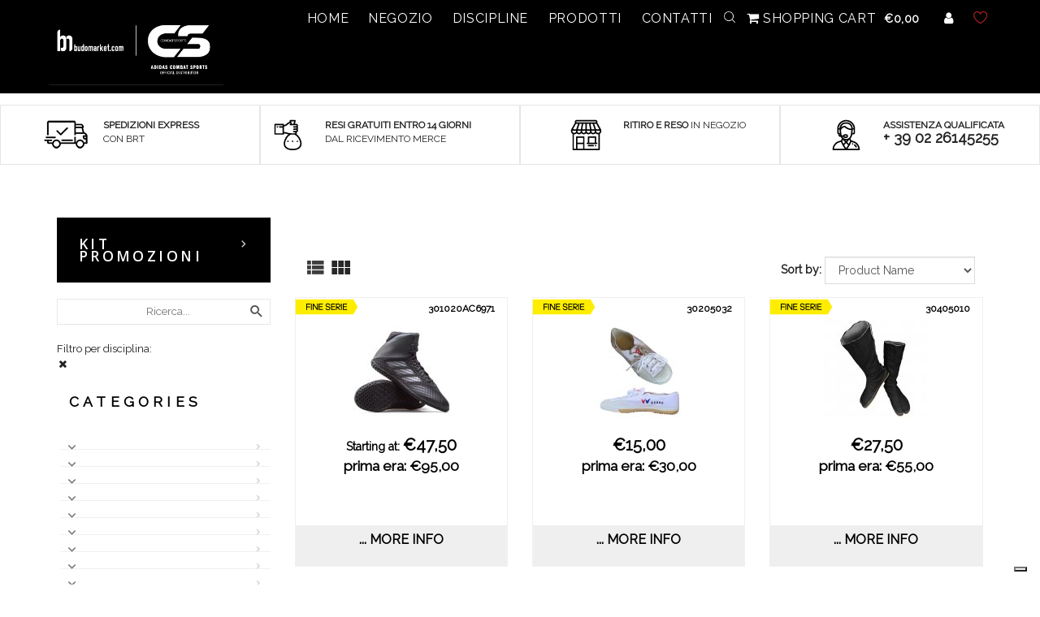

--- FILE ---
content_type: text/html; charset=UTF-8
request_url: https://www.budomarket.com/en/index.php?main_page=index&cPath=34_35
body_size: 26212
content:
			
			
			

<!DOCTYPE html>
<html dir="ltr" lang="en">
<head>
    <title> : </title>

  <meta name="viewport" content="width=device-width, initial-scale=1"> <!-- Ensures optimal rendering on mobile devices. -->
  <meta http-equiv="X-UA-Compatible" content="IE=edge" /> <!-- Optimal Internet Explorer compatibility -->
	
		<meta http-equiv="Cache-Control" content="no-cache, no-store, must-revalidate" />
	<meta http-equiv="Pragma" content="no-cache" />
	<meta http-equiv="Expires" content="43200" />	
		
	<meta name="viewport" content="width=device-width, initial-scale=1">
	<meta http-equiv="X-UA-Compatible" content="IE=edge">
    <meta http-equiv="Content-Type" content="text/html; charset=UTF-8" />
        <meta name="theme-color" content="#5164a5">
	<meta name="keywords" content=" ecommerce, open source, shop, online shopping " />
    <meta name="description" content=" :  -  ecommerce, open source, shop, online shopping" />
    <meta http-equiv="imagetoolbar" content="no" />
        <meta name="currency" content="EUR" />
        <meta name="author" content="BUDOMARKET" />
    <meta name="generator" content="BUDOMARKET" />
    	    <meta http-equiv="cleartype" content="on">
	
    <base href="https://www.budomarket.com/" />
            <link rel="canonical" href="https://www.budomarket.com/en/index.php?main_page=index&amp;cPath=34_35" />
    	
     
    
<link rel="next" href="https://www.budomarket.com/en/index.php?main_page=index&amp;cPath=34_35&page=2">	


    	
        
        
        
	        <link rel="icon" href="ris_comuni/favicon.ico" type="image/x-icon" />
        <link rel="shortcut icon" href="ris_comuni/favicon.ico" type="image/x-icon" />
    	
    <!--CSS Files-->
    
    <link rel="stylesheet" href="includes/templates/pc_orange/css/jquery-ui.min.css" type="text/css" />  
        <link rel="stylesheet" href="includes/templates/pc_orange/css/bootstrap.min.css" type="text/css" />
		<link rel="stylesheet" href="includes/templates/pc_orange/css/owl.carousel.min.css" type="text/css" />
	
    <!--JS Files-->
    	<script src="includes/templates/pc_orange/jscript/jquery-2.1.0.min.js"></script>
            <script src="includes/templates/pc_orange/jscript/jqueryui_1.10.2.min.js"></script>
	
            <script src="includes/templates/pc_orange/jscript/bootstrap.min.js"></script>
    
        <script src="includes/templates/pc_orange/jscript/jquery-plugin-query-object/jquery.query-object.js"></script>
        <script async src="includes/templates/pc_orange/jscript/masonry.pkgd.js"></script>
        <script async src="includes/templates/pc_orange/jscript/imagesloaded.pkgd.min.js"></script>
    
    <script  src="includes/templates/pc_orange/jscript/mozen-script.js" type="text/javascript"></script>
    
        <script type="text/javascript" src="includes/templates/pc_orange/jscript/jquery.json.min.js"></script>
        

        <script type="text/javascript" src="includes/templates/pc_orange/jscript/search.js"></script>
    <!--JS Files Ends-->
    	
	<!-- PLUGIN -->
	<link rel="stylesheet" href="includes/templates/pc_orange/plugin/flexslider/flexslider.css" type="text/css" />
	<script  src="includes/templates/pc_orange/plugin/flexslider/jquery.flexslider.js" type="text/javascript"></script>
	
		<link rel="stylesheet" href="includes/templates/pc_orange/plugin/cookie-eu-law/css/jquery-eu-cookie-law-popup.css" type="text/css" />
	<script type="text/javascript" src="includes/templates/pc_orange/plugin/cookie-eu-law/js/jquery-eu-cookie-law-popup.js"></script>
	
		<link rel="stylesheet" href="includes/templates/pc_orange/plugin/malihu-custom-scrollbar/jquery.mCustomScrollbar.css" type="text/css" />
	<script async src="includes/templates/pc_orange/plugin/malihu-custom-scrollbar/jquery.mCustomScrollbar.concat.min.js"></script>
        
	<!-- END PLUGIN -->
	
	<!-- FONTS -->
    	<link rel="stylesheet" href="includes/templates/pc_orange/fonts/font-awesome-4.7.0/css/font-awesome.min.css" />
	<!-- END FONTS -->
	
        <link rel="stylesheet" type="text/css" href="includes/templates/pc_orange/css/stylesheet_jquery_growl.css" />
<link rel="stylesheet" type="text/css" href="includes/templates/pc_orange/css/stylesheet_vv_facebox.css" />
<link rel="stylesheet" type="text/css" href="includes/templates/pc_orange/css/stylesheet_zen_lightbox_.css" />
<script type="text/javascript" src="includes/templates/pc_orange/jscript/jscript_jquery.cycle.all.min.js"></script>
<script type="text/javascript" src="includes/templates/pc_orange/jscript/jscript_jquery.ui.touch-punch.min.js"></script>
<script type="text/javascript" src="includes/templates/pc_orange/jscript/jscript_jquery_growl.js"></script>

<script>
	</script>

	<script type="text/javascript">
		var _iub = _iub || [];
		_iub.csConfiguration = {
			"invalidateConsentWithoutLog": true,
			"whitelabel": false,
			"lang": "en_GB",
			"floatingPreferencesButtonDisplay": "bottom-right",
			"siteId": "299839",
			"perPurposeConsent": true,
			"cookiePolicyId": "27062807",
			"banner": {
				"closeButtonRejects": true,
				"acceptButtonDisplay": true,
				"customizeButtonDisplay": true,
				"explicitWithdrawal": true,
				"position": "float-top-center",
				"acceptButtonColor": "#0073CE",
				"acceptButtonCaptionColor": "white",
				"customizeButtonColor": "#DADADA",
				"customizeButtonCaptionColor": "#4D4D4D",
				"rejectButtonColor": "#0073CE",
				"rejectButtonCaptionColor": "white",
				"textColor": "black",
				"backgroundColor": "white",
				"rejectButtonDisplay": true,
				"listPurposes": true
			}
		};
	</script>
	<script type="text/javascript" src="//cdn.iubenda.com/cs/iubenda_cs.js" charset="UTF-8" async></script>


<script type="text/javascript">
	$(function() {


				$('.category-content-wrapper').each(function() {
			if ($(this).children('h3').html() == '') {
				$(this).parent().parent().parent().css("display", "none");
			}
		});
		

		$('.search-text').focusin(function() {
			$(this).closest('form').addClass('focus');
		});

		$('.search-text').focusout(function() {
			$(this).closest('form').removeClass('focus');
		});
	});
</script>


<script type="text/javascript">
	$(function() {
		if ($('.sliding-info-box.enabled').length > 0) {

			$('.sliding-info-box.enabled').click(function() {
				toggleInfoBox($(this).find('.sliding-info-box-toggle'));
			});
		}
	});

	var toggleInfoBox = function(toggle) {
		toggle.closest('.sliding-info-box').toggleClass('open');
		if (toggle.closest('.sliding-info-box').hasClass('open')) {
			toggle.removeClass('ishopping-icon-arwtop');
			toggle.addClass('ishopping-icon-arwbottom');
		} else {
			toggle.removeClass('ishopping-icon-arwbottom');
			toggle.addClass('ishopping-icon-arwtop');
		}
	}
</script>
<script type="text/javascript">
	$(function() {
		makefixed($('.header-desktop'), 116);
	});
</script>
<script type="text/javascript">
		var modalGridCreate = function() {
		var container = $('.modal-body');

		//STD1.5.1.7-20150430-applico grid component solo sui modal con classe grid-components-BEGIN
		if (container.closest('.modal').hasClass('grid-components')) {
			// initialize
			var $container = container.masonry({
				itemSelector: '.component-property'
			});
			// layout Masonry again after all images have loaded
			$container.imagesLoaded(function() {
				$container.masonry({
					itemSelector: '.component-property'
				});
			});
		}
		//STD1.5.1.7-20150430-applico grid component solo sui modal con classe grid-components-END
	};
	</script>

<script type="text/javascript">
	var toggleLoadingButton = function(item) {
		if (item.hasClass('ishopping-icon-reload')) {
			item.removeClass('ishopping-icon');
			item.removeClass('ishopping-icon-reload');
			item.removeClass('ishopping-icon-reload-animate');
		} else {
			item.addClass('ishopping-icon ishopping-icon-reload ishopping-icon-reload-animate');
		}
	};

	var removeConfirmButton = function(item) {
		item.removeClass('ishopping-icon');
		item.removeClass('ishopping-icon-reload');
		item.removeClass('ishopping-icon-reload-animate');
	};

	var addConfirmButton = function(item) {
		item.addClass('ishopping-icon ishopping-icon-confirm');
	};
</script>






	<div class="modal ajax fade" id="generic-modal" style="display:none;">
		<div class="modal-backdrop fade"></div>
		<div class="modal-dialog">
			<div class="modal-content">
				<div class="modal-notification-content" style="display:none">+1</div>
				<div class="modal-header">
					<button type="button" class="close"></button>
					<h4 class="modal-title" id="myLargeModalLabel"></h4>
					<span class="icon"></span>
				</div>
				<div class="modal-body"></div>
				<div class="modal-actions"></div>
			</div>
		</div>
	</div>

	<div class="modal success  autohide fade" id="add-to-cart-big" style="display:none;">
		<div class="modal-backdrop fade"></div>
		<div class="modal-dialog">
			<div class="modal-content">
				<div class="modal-notification-content" style="display:none">+1</div>
				<div class="modal-header">
					<button type="button" class="close"></button>
					<h4 class="modal-title" id="myLargeModalLabel"></h4>
					<span class="icon"></span>
				</div>
				<div class="modal-body">
					Successfully added Product to the cart ...				</div>
				<div class="modal-actions">
										<a class="btn btn-default close_x" href="javascript:void(0)" onclick="$('#add-to-cart-big-1').hide();"><i class="fa fa-shopping-cart"></i> Continue your shopping</a>
					<!--a class="btn btn-default" href="https://www.budomarket.com/en/shopping-cart"><i class="fa fa-shopping-cart"></i> Shopping Cart</a-->
					<a class="btn btn-success quista-call-action" href="https://www.budomarket.com/en/index.php?main_page=checkout_shipping"><i class="fa fa-share"></i> To pay</a>
									</div>
			</div>
		</div>
	</div>


<script type="text/javascript">
	/*animazione aggiungi al carrello in products listing*/
		/*animazione aggiungi al carrello*/
</script>



<script type="text/javascript">
		var modalIn = function(id, text, type, fixed, actions, close_function) {
		if ($(id).length > 0) {

						if (!$(id).hasClass('grid-components')) {
				$(id).find('.modal-body').masonry('destroy');
			}
			
			$(id).clone().attr('id', $(id).attr('id') + '-1').insertAfter(id);
			id = id + '-1';

			//@@STD1.7.1-20160331-risolvo problema innerhtml-begin
			if (typeof(text) !== "undefined") {
				$(id).find('.modal-body').each(function() {
					this.innerHTML = text;
				});
			}
			//@@STD1.7.1-20160331-risolvo problema innerhtml-end
			if (typeof(type) !== "undefined") {
				$(id).addClass(type);
			}


			if (typeof(actions) !== "undefined") {
				$(id).find('.modal-actions').html(actions);
			}
			if (typeof(fixed) !== "undefined") {
				$(id).removeClass('autohide');
			} else {
				$(id).addClass('autohide');
			}


			$('body').prepend($(id));
			$(id).fadeIn(0, function() {
				$(id).addClass('in');
			});

			if ($(id).hasClass('autohide')) {
				var num = Math.floor(Math.random() * 100);
				$(id).attr('ran', num);
				setTimeout(function() {
					$(id + '[ran="' + num + '"]').removeClass('in').delay(800).fadeOut(0);
					setTimeout(function() {
						$(id + '[ran="' + num + '"]').closest('.modal').remove();
					}, 500);
				}, 7000);
			}

			$('.close').click(function() {
				if (typeof(close_function) !== "undefined") {
					close_function(id);
				} else {
					$(id).removeClass('in').delay(800).fadeOut(0);
					setTimeout(function() {
						$(id).closest('.modal').remove();
					}, 500);
				}
			})


			$('.modal-backdrop').click(function() {
				if (typeof(close_function) !== "undefined") {
					close_function(id);
				} else {
					$(id).removeClass('in').delay(800).fadeOut(0);
					setTimeout(function() {
						$(id).closest('.modal').remove();
					}, 500);
				}
			})
		}
	};
		$(document).ready(function() {

		//CLOSE DIALOG BOX
		$('.ns-close').click(function() {
			var box = $('.message-box');
			if (box.hasClass('show')) {
				box.removeClass('show');
			} else {
				box.addClass('hide');
			}
			setTimeout(function() {
				box.hide();
			}, 500);
		});

		$('.message-box').click(function() {
			$(this).hide();
		});

		//gestisco mostra e nascondi carrello nel menu principale
					$('.carrello-menu_hover').bind(
				"mouseover",
				function(event) {
					mostra_carrello_popup();
				}
			);

						$('.carrello-menu_hover').bind(
				"mouseleave",
				function(event) {
					nascondi_carrello_popup();
				}
			);
		



	});

	
	function mostra_carrello_popup() {

		if ($('#mostra_carrello_content').html() == '') {
			$("#mostra_carrello_loader").show();
			$.post("ajx_mostra_carrello.php", function(data) {
				var p = $("#mostra_carrello_content");
				$("#mostra_carrello_loader").hide();
				$("#mostra_carrello_content").html(data);
			});
		}
	}
	
	function nascondi_carrello_popup() {
		$('#mostra_carrello').removeClass('visible');
	}
</script>


<script src="includes/templates/pc_orange/mini-upload-form/js/jquery.iframe-transport.js"></script>
<script src="includes/templates/pc_orange/mini-upload-form/js/jquery.fileupload.js"></script>

<style>
	.fileinput-button {
		position: relative;
		overflow: hidden;
	}

	.fileinput-button input {
		position: absolute;
		top: 0;
		right: 0;
		margin: 0;
		opacity: 0;
		-ms-filter: 'alpha(opacity=0)';
		font-size: 200px;
		direction: ltr;
		cursor: pointer;
		cursor: pointer;
		direction: ltr;
		font-size: 23px;
		margin: 0;
		opacity: 0;
		position: absolute;
		right: 0;
		top: 0;
		transform: translate(100px, 50px) scale(1);
	}

	/* Fixes for IE < 8 */
	@media screen\9 {
		.fileinput-button input {
			filter: alpha(opacity=0);
			font-size: 100%;
			height: 100%;
		}
	}
</style>

<script>
	$(function() {
		'use strict';
		$('.fileupload').each(function() {
			setfileupload($(this));
		});
	});

	function setfileupload(elem) {
		var url = "includes/templates/pc_orange/mini-upload-form/index.php";
		elem.fileupload({
			url: url,
			dataType: 'json',
			done: function(e, data) {
				//console.log(data);
				var filesdiv = $(this).closest('.fileupload-wrapper').find('.files');
				var valuediv = $(this).closest('.fileupload-wrapper').find('input[type="text"]');

				$.each(data.result.files, function(index, file) {
					//filesdiv.html(file.name);
					valuediv.val(file.name);
					valuediv.attr('value', '' + file.name);
					valuediv.addClass('edited');
					change_form_item_value(valuediv.get(0));
				});

			}
		}).prop('disabled', !$.support.fileInput).parent().addClass($.support.fileInput ? undefined : 'disabled');

	}

	function setcolor(elem) {
		elem.spectrum({
			preferredFormat: "hex",
			change: function(color) {
				var colore = color.toHexString();
				component_change(elem);
				elem.closest('.component-property').find('.component-property-value').val('' + colore);
				elem.closest('.component-property').find('.component-property-value').attr('value', '' + colore);
			}
		});
		elem.show();
	}

	function makefixed(elem, offset) {
		$(window).scroll(function() {
			//STD1.5.1.7-20150430-applico fixed solo quando non sono in page-editing-mode-BEGIN
			if (!$('body').hasClass('page-editing-mode')) {
				// assign scroll event listener
				var currentScroll = $(window).scrollTop(); // get current position
				if (currentScroll >= offset) {
					elem.addClass('fixed');
				} else {
					elem.removeClass('fixed');
				}
			}
			//STD1.5.1.7-20150430-applico fixed solo quando non sono in page-editing-mode-END
		});
	}
</script>


<script>
	$(document).ready(function() {
		$("body").on("click", ".wish_list_products_listing", function(event) {
			//$('.wish_list_products_listing').click(function(){	


			if ($(this).attr("id") > 0 && 0 > 0) {
				$.post("add_product_to_wishlist.php", {
					action: 'products_listing',
					pid: $(this).attr("id")
				}, function(data) {

					var n = data.trim().split("#@#");
					if (n[0] == 'articolo_con_varianti') {
						$(window.location).attr('href', 'index.php?main_page=product_info&products_id=' + n[1]);
						event.stopPropagation();
					}
					modalIn('#generic-modal', 'Product added to the Wishlist.');
					$(".contatore_wishlist").html(data);
				});
			} else {
				$(window.location).attr('href', 'index.php?main_page=login');
			}

		});
	});
</script>

	<script>
		$(document).ready(function() {
			$(".button_buy_now").click(function(event) {
				event.preventDefault();
				pid = $(this).closest('form').find('input[name=products_id]').val();
				$.post("add_product_to_cart_ajx.php", {
					action: 'ajx_add_cart',
					products_id: $(this).attr("pid"),
					attrs: '',
					qty: 1
				}, function(data) {
					var n = data.split("#@#");
					$('.products_in_cart').html(n[0]);
					$('.show_total').html(n[1]);
					$('.modal-notification-content').html('+' + 1);
					modalIn('#add-to-cart-big');
				});
			});

			//$(".button_in_cart").click(function(event){
			$("body").on("click", ".button_in_cart", function(event) {
				//@@STD1.9.2.3-20170531-GOOGLE TAG-MANAGER  
				/*				
				$.post("ajx_get_product_info.php",{products_id: $(this).closest('form').find('input[name=products_id]').val(), quant: $(this).closest('form').find('input[name=cart_quantity]').val() }, function(data)
				{
					var n=data.split("#@#");
					dataLayer.push({
					'event':'addToCart',
					  'ecommerce': {
						'add': {                             
						  'products': [{                       
							'name': n[0],
							'id': n[1],
							'price': n[2],
							'brand': n[3],
							'category': n[4],
							'quantity': n[5]
						   }]
						}
					  }
					});					

				});
				*/
				//@@STD1.9.2.3-20170531-GOOGLE TAG-MANAGER-END  

				event.preventDefault();
				pid = $(this).closest('form').find('input[name=products_id]').val();
				attributes = $(this).closest('form').find('input[name^=id]');
				quantita = $(this).closest('form').find('input[name=cart_quantity]').val();

				var null_attr = true;
				attributes = attributes.serializeArray();
				if (attributes.length > 0) {
					for (var index in attributes) {

						if (attributes.hasOwnProperty(index)) {
							var attr = attributes[index];
							if (attr.value != 0) {
								null_attr = false;
							}
						}
					}
				} else {
					null_attr = false;
				}
				if (!null_attr) {
					$.post("add_product_to_cart_ajx.php", {
						action: 'ajx_add_cart',
						products_id: pid,
						attrs: attributes,
						qty: quantita
					}, function(data) {
						var n = data.split("#@#");
						$('.products_in_cart').html(n[0]);
						$('.show_total').html(n[1]);
						$('.modal-notification-content').html('+' + quantita);
						modalIn('#add-to-cart-big');
					});
				} else {
					modalIn('#generic-modal', 'Combination not available', 'alert');
				}

			});







						$(".buyDefaultVar").click(function(event) {
				event.preventDefault();
				pid = $(this).attr('pid');
				quantita = $(this).closest('div').find('input[name=cart_quantity]').val();
				$.post("add_product_to_cart_ajx.php", {
					action: 'ajx_add_def_var_cart',
					products_id: $(this).attr("pid"),
					qty: quantita
				}, function(data) {
					var n = data.split("#@#");
					$('.products_in_cart').html(n[0]);
					$('.show_total').html(n[1]);
					$('.modal-notification-content').html('+' + 1);
					modalIn('#add-to-cart-big');
				});
			});
			

		});
	</script>




<script type="text/javascript">
	function ajaxSetTotal() {
		var result = getTotal_service();
		result.success(function(data) {
			data = jQuery.parseJSON(data);
			console.log(data);
			var tot = data.payload;
			$('body .ajax-set-total').html(tot);
		});
	}

	function getTotal_service() {
		var result = $.ajax({
			url: 'ajx_get_total.php',
			type: 'POST'
		});
		return result;
	}
</script>


	<script>
		$(document).ready(function() {
			$('.product-name').click(function() {
				dataLayer.push({
					'event': 'productClick',
					'ecommerce': {
						'click': {
							'actionField': {
								'list': 'Category Page'
							},
							'products': [{
								'name': $(this).attr("nome_prodotto"),
								'id': $(this).attr("id"),
								'price': $(this).attr("prezzo"),
								'brand': $(this).attr("brand"),
								'category': $(this).attr("categoria"),
								'position': $(this).attr("posizione")
							}]
						}
					},
					'eventCallback': function() {
						document.location = this.closest("a").attr('href');
					}
				});

			});



			//@@-google Tracciamento - motore ricerca interno
			$('.search-button').click(function() {
				dataLayer.push({
					'event': 'gtm-evento',
					'categoria': 'Navigazione',
					'azione': 'Ricerca interna',
					'etichetta': 'query:' + $(".form-control").val(),
					'nonInteraction': 1
				});
			});



		});
	</script>




<script type="text/javascript">
	$(document).ready(function() {


	});
</script>

<script>
	function avvisamiClick(customers_id = '', products_id, prg_e, data_app) {
		$.post("ajx_avvisami.php", {
			action: 'insert_mail',
			customers_id: customers_id,
			products_id: products_id,
			prg_e: prg_e,
			data_app: data_app
		}, function(response) {
			if (response.status === "error") {
				alert(response.message);
			} else if (response.status === "success") {
				alert(response.message);
			}
		}, "json");
	}

	function avvisamiClickNoLogged(products_id, prg_e, mail, data_app) {
		$.post("ajx_avvisami.php", {
			action: 'insert_mail_no_logged',
			mail: mail,
			products_id: products_id,
			prg_e: prg_e,
			data_app: data_app
		}, function(response) {
			if (response.status === "error") {
				alert(response.message);
			} else if (response.status === "success") {
				alert(response.message);
			} else if (response.status === "no_mail") {
				alert(response.message);
			}
		}, "json");
	}
</script>






 <script>
  $(document).ready(function($) {

   var all = $(".hermes-priceloader").map(function() {
    var prid = $(this).attr('pid');
    $.get("hermesGetPrice_ajx.php", {pid:prid} ) .done(function( data ) {
     $("[pid="+prid+"]").html(data);
    });
   }).get();

  });
 </script>

<script type="text/javascript" src="includes/templates/pc_orange/jscript/instantSearch.js"></script>
<link rel="stylesheet" type="text/css" href="includes/templates/pc_orange/css/instantSearch.css" />





 


    <script>
        $(document).ready(function(e) {
            $('.switch').click(function()
            {
                $('#mainimg').attr("src",$(this).attr("src") );
                $('#mainimg').attr("data-zoom-image",$(this).parent().attr("href") );
                $('#mainimg').attr('width', '');
                $('#mainimg').attr('height', '');

                $('#mainimg').parent().attr("href",$(this).parent().attr("href"));

                return false;
            });

        });
    </script>





		  


		  

	
<style>
.progress {
    height: 8px;
    border-radius: 2px;
    margin-top: 2px;
    background: #fff;
    box-shadow: none;
}
</style>
<script>
var descClass = ['', 'progress-bar-danger', 'progress-bar-danger', 'progress-bar-warning', 'progress-bar-success', 'progress-bar-success'];
var jak_pstrength = '<div class="progress progress-striped active"> <div id="jak_pstrength" class="progress-bar" role="progressbar" aria-valuenow="0" aria-valuemin="0" aria-valuemax="100" style="width: 0%"></div> </div>';
$(document).ready(function(){
	
	$('input[type="password"]#password-new').after(jak_pstrength).keyup(function() {
		ajx_pstrength(this.value);
	});
	
	if(typeof $('input[type="password"]#password-new').val() !== "undefined"){
		var valPwd = $('input[type="password"]#password-new').val().trim();
		console.log('mkk='+valPwd);
		if(valPwd.length > 0){
			ajx_pstrength(valPwd);
		}
	}
});

function ajx_pstrength(pwd){
	$.post('action_ajx.php', {password: pwd, securityToken:'',action:'validatePassword'}).done(function( resp ) {
		if(resp.success){
			//console.log($('.progress-bar').attr('style'));
			$('.progress-bar').removeClass(descClass[resp.meter-1]).addClass(descClass[resp.meter]).css('width',resp.averageScore+'%');
		}
	});
}

</script>	
	
	





            
    
    <link type="text/css" rel="stylesheet" href="includes/templates/pc_orange/css/css_mtt.css" />
    <link type="text/css" rel="stylesheet" href="includes/templates/pc_orange/css/css_mtt_cb.css" />
        <link rel="stylesheet" href="includes/templates/pc_orange/templates/user/default/style/custom.css" type="text/css" media="all" />
<link rel="stylesheet" href="includes/templates/pc_orange/templates/user/default/style/custom2.css" type="text/css" media="all" />
<link rel="stylesheet" href="includes/templates/pc_orange/templates/user/default/style/style.css" type="text/css" media="all" />
<link rel="stylesheet" href="includes/templates/pc_orange/templates/user/default/style/owl.carousel.min.css" type="text/css" media="all" />
                <link type="text/css" rel="stylesheet" href="includes/templates/pc_orange/css/css_user.css" />
        	<!--[if lt IE 9]>
      <script src="https://oss.maxcdn.com/html5shiv/3.7.3/html5shiv.min.js"></script>
      <script src="https://oss.maxcdn.com/respond/1.4.2/respond.min.js"></script>
    <![endif]-->

         <meta name="google-site-verification" content="asdasdasdasdasdasd" />
       

<script>
$(function () {
	dataLayer = [];
	dataLayer.push({
		 'userID': '',
		 'pageType': 'subcategory',
		 'deviceType': 'd'
	});
	(function(w,d,s,l,i){w[l]=w[l]||[];w[l].push({'gtm.start':
	new Date().getTime(),event:'gtm.js'});var f=d.getElementsByTagName(s)[0],
	j=d.createElement(s),dl=l!='dataLayer'?'&l='+l:'';j.async=true;j.src=
	'//www.googletagmanager.com/gtm.js?id='+i+dl;f.parentNode.insertBefore(j,f);
	})(window,document,'script','dataLayer','GTM-WMG29RW');
});
</script>





        
        
        
        
		<script type="application/ld+json">
				{
				  "@context": "http://schema.org/",
				  "@type": "Organization",
				  "url": "https://www.budomarket.com",
				  "logo": "https://www.budomarket.com/includes/templates/pc_orange/images/BUDOMARKET-Black-CS.png",
				  "name": "BUDOMARKET",
				  "email": "info@budomarket.com",
				  "location": {
					"@type": "Place",
					"geo":{
					 "@type": "GeoCoordinates",
					 "latitude": "12.021587",
					 "longitude": "45.2169785"
					}
				  },
				  "address":{
					"@type": "PostalAddress",
					"streetAddress": "zona Asi, Km 1",
					"postalCode": "03013",
					"addressLocality": "Ferentino",
					"addressRegion": "Italia"
				  }
				}
	</script>
	
		<script type="application/ld+json">
				{
				  "@context": "http://schema.org/",
				  "@type": "WebSite",
				  "url": "https://www.budomarket.com",
				  "potentialAction": {
					"@type": "SearchAction",
					"target":{
						"@type": "EntryPoint",
						"urlTemplate": "https://www.budomarket.com/index.php?main_page=advanced_search_result&search_in_description=1&keyword={search_term_string}"
					},
					"query-input":{
						"@type": "PropertyValueSpecification",
						"valueName": "search_term_string",
						"valueRequired": "http://schema.org/True"
					}                
				  }
				}
	</script>
	   

<!-- GOOGLE RECAPTCHA -->	
<script src="https://www.google.com/recaptcha/api.js" async defer></script>

	
<!-- <script type="text/javascript">
(function() {
    window.sib = { equeue: [], client_key: "rclzqzerdnxlemr24jk1t" };
    /* OPTIONAL: email for identify request*/
    // window.sib.email_id = 'example@domain.com';
    window.sendinblue = {}; for (var j = ['track', 'identify', 'trackLink', 'page'], i = 0; i < j.length; i++) { (function(k) { window.sendinblue[k] = function() { var arg = Array.prototype.slice.call(arguments); (window.sib[k] || function() { var t = {}; t[k] = arg; window.sib.equeue.push(t);})(arg[0], arg[1], arg[2]);};})(j[i]);}var n = document.createElement("script"),i = document.getElementsByTagName("script")[0]; n.type = "text/javascript", n.id = "sendinblue-js", n.async = !0, n.src = "https://sibautomation.com/sa.js?key=" + window.sib.client_key, i.parentNode.insertBefore(n, i), window.sendinblue.page();
})();
</script> -->
	
	
<script>
/*
(function() {
	sendinblue.identify ('sandro.cianfarani@gmail.com');
})();
*/
/*
(function() {
	
sendinblue.track(
  'AddToCart',
  {
    "FIRSTNAME": "John",
    "LASTNAME" : "Doe",
    "PLAN" : "Diamond",
    "LOCATION" : "San Francisco",
	"EMAIL" : "sandro.cianfarani@gmail.com"
  },
  {
    "id": "a4123c72-c6f7-4d8e-b8cd-4abb8a807123",
    "data": {
      "products": [
        {
          "product_id": 1234,
          "product_name": "a",
          "amount": 1,
          "price": 220
        },
        {
          "product_id": 5768,
          "product_name": "b",
          "amount": 5,
          "price": 1058
        }
      ]
    }
  },
);
})();
*/

/*
(function() {
sendinblue.track(
  'order_purchased',
  {
    "FIRSTNAME": "John",
    "LASTNAME" : "Doe",
    "PLAN" : "Diamond",
    "LOCATION" : "San Francisco",
	"EMAIL" : "sandro.cianfarani@gmail.com"
  },
  {
    "id": "a4123c72-c6f7-4d8e-b8cd-4abb8a807849",
    "data": {
      "products": [
        {
          "product_id": 1234,
          "product_name": "a",
          "amount": 1,
          "price": 220
        },
        {
          "product_id": 5768,
          "product_name": "b",
          "amount": 5,
          "price": 1058
        }
      ]
    }
  },
);
})();
*/
</script>	



<!-- Google Tag Manager-->
<script>(function(w,d,s,l,i){w[l]=w[l]||[];w[l].push({'gtm.start':
new Date().getTime(),event:'gtm.js'});var f=d.getElementsByTagName(s)[0],
j=d.createElement(s),dl=l!='dataLayer'?'&l='+l:'';j.async=true;j.src=
'https://www.googletagmanager.com/gtm.js?id='+i+dl;f.parentNode.insertBefore(j,f);
})(window,document,'script','dataLayer','GTM-N3NZ9SM');</script>
<!-- End Google Tag Manager -->

<!-- HEAP Analytics-->
<script type="text/javascript">
    window.heap=window.heap||[],heap.load=function(e,t){window.heap.appid=e,window.heap.config=t=t||{};var r=t.forceSSL||"https:"===document.location.protocol,a=document.createElement("script");a.type="text/javascript",a.async=!0,a.src=(r?"https:":"http:")+"//cdn.heapanalytics.com/js/heap-"+e+".js";var n=document.getElementsByTagName("script")[0];n.parentNode.insertBefore(a,n);for(var o=function(e){return function(){heap.push([e].concat(Array.prototype.slice.call(arguments,0)))}},p=["addEventProperties","addUserProperties","clearEventProperties","identify","resetIdentity","removeEventProperty","setEventProperties","track","unsetEventProperty"],c=0;c<p.length;c++)heap[p[c]]=o(p[c])};
      heap.load("728114752");
</script>



	
	
<script>
!function(f,b,e,v,n,t,s)
{if(f.fbq)return;n=f.fbq=function(){n.callMethod?
n.callMethod.apply(n,arguments):n.queue.push(arguments)};
if(!f._fbq)f._fbq=n;n.push=n;n.loaded=!0;n.version='2.0';
n.queue=[];t=b.createElement(e);t.async=!0;
t.src=v;s=b.getElementsByTagName(e)[0];
s.parentNode.insertBefore(t,s)}(window,document,'script',
'https://connect.facebook.net/en_US/fbevents.js');
fbq('init', '1956015087829217'); 
fbq('track', 'PageView');
</script>
<noscript>
<img height="1" width="1" 
src="https://www.facebook.com/tr?id=1956015087829217&ev=PageView
&noscript=1"/>
</noscript>
<!-- End Facebook Pixel Code -->

	
	
	
</head>
<body class=" not-homepage index" id="mj-container">
    


    
            <noscript>
            <iframe
                src="//www.googletagmanager.com/ns.html?id=GTM-WMG29RW"
                height="0" width="0" style="display:none;visibility:hidden"></iframe>
        </noscript>
        
    <header class="containment">
        <div class="header-mobile">
            <div class='region region-container REG_HEADER_MOBILE'><div class="block  HEADER_MOBILE_TOP_BAR" id="HEADER_MOBILE_TOP_BAR" ><header class="app-bar promote-layer">
	<button class="menu-button">
		<div class="icon"></div>
	</button>
	<div class="header">
		<div id="mj-logo" class="mj-grid48 mj-lspace">
			<a href="https://www.budomarket.com/en/"><img src="includes/templates/pc_orange/images/BUDOMARKET-Black-CS.png" alt="" width="411" height="180" /></a>
		</div>


		<form action="https://www.budomarket.com/en/shopping-cart" style="margin:0px">
			<input type="hidden" name="main_page" value="shopping_cart">
			<button class="carrello-button" type="submit"><span class="badge badge-danger products_in_cart" id="carrello-badge-resp">0</span>
				<div class="icon"></div>
			</button>
		</form>

	</div>
</header>
	</div>
	</div><div class="block  HEADER_MOBILE_MENU" id="HEADER_MOBILE_MENU" >

<nav class="navdrawer-container">
      
	<div class="xrow">
		<div class="col-md-6">
			<span style="color: #222;font-size: 18px;padding-top: 20px;display: inline-block;"><a href="javascript:void(0);" id="buttonMenu"><i class="fa fa-times"></i></a></span>
		</div>
	</div>
	
	
      	  <div class="xrow"> 
		  <div  class="col-md-6" id="bandierine"> 
		  <!-- ========== LANGUAGES ========== -->    
			<a href="https://www.budomarket.com/en/index.php?main_page=index&amp;cPath=34_35&amp;page=1"><img src="includes/languages/english/images/icon.gif" alt="English" title=" English " width="24" height="15" style="vertical-align:middle;" /></a> <a href="https://www.budomarket.com/it/scarpe/fine-serie?page=1&amp;"><img src="includes/languages/italian/images/icon.gif" alt="Italiano" title=" Italiano " width="24" height="15" style="vertical-align:middle;" /></a> 		  <!-- =============================== -->    
		  </div>
	  </div>
      		
		<div class="xrow"> 
			<div class="col-md-12">
				<div class="mj-grid32 xmj-lspace" id=""> <!--Search Bar-->
					<form name="quick_find_header" action="https://www.budomarket.com/en/index.php?main_page=advanced_search_result" method="get" id=quick_find_header><input type="hidden" name="main_page" value="advanced_search_result" /><input type="hidden" name="search_in_description" value="1" />					  
					  <div class="search-mobile">	
						<div class="input-group">
							<div class="resultsContainer"> </div>
							<input name="keyword" class="form-control" maxlength="100" value="" autocomplete="off" type="text">		
							<span class="input-group-btn">			
								<button class="btn btn-default" type="submit">Search</button>		
							</span>	
						</div>
					  </div>
					</form>
				</div><!--Search Bar Ends-->
			</div>
		</div>
    


		
<script>
$(function () {
	$('#disciplina').change(function(){
	  $.ajax({
		 url: "ajx_set_sessions_filter.php", 
		 type: "POST",
		 data: {filtro:$('#disciplina').val()},
		success:function(response) {
			//location.reload(); 
			//var url = new URL(window.location.href);
            var b = window.location.href;
            var url = new URL("https://www.budomarket.com/index.php?main_page=index&cPath=0",b);			
			url.searchParams.set('ctr_filter','UtYaOjjG');
			window.location.href = url.href;			
			
		 },	   
	   error:function(){
		//alert("error");
	   }
	 });
  });	 
});	
</script>	

<div class="mj-grid32 mj-lspace" id="filtro_disciplina" style="margin-left:20px; color:#fff"> 
	Filtro per disciplina:<br> <strong></strong>
	<!--select class="custom-select" id="disciplina" name="disciplina">
			</select-->
	    <i class="fa fa-times" style="margin-left:2px;cursor:pointer;" id="reset_disciplineMobile"></i>
</div>	 
<script> 
    $("#reset_disciplineMobile").click(function(){
       $.ajax({
    		 url: "ajx_set_sessions_filter.php", 
    		 type: "POST",
    		 data: {filtro:"TUTTE LE DISCIPLINE"},
    		success:function(response) {
    			//location.reload(); 
    			//var url = new URL(window.location.href);
                var b = window.location.href;
                var url = new URL("https://www.budomarket.com/index.php?main_page=index&cPath=0",b);			
    			url.searchParams.set('ctr_filter','UtYaOjjG');
    			window.location.href = url.href;			
    			
    		 },	   
    	   error:function(){
    		//alert("error");
    	   }
    	 });
    });
</script>

	



	
    
	
	
	
    <div class="xrow"><!-- mj-topabar -->
        <div class="col-md-12"><!-- mj-subcontainer -->		
			<div id="MainMenu">
				<div class="list-group panel">
				
				  <!--<a class="list-group-item" data-link="gtm-Navigazione-home" href="https://www.budomarket.com/en/"><i class="fa fa-home"></i>&nbsp;Home</a>-->

                                <a class="list-group-item" data-link="gtm-Navigazione-home" href="index.php?main_page=page&amp;id=107"><i class="fa fa-user-circle"></i>&nbsp;Chi siamo</a>
                                    
                                <!--                                    
				  						
						<a href="#Information" class="list-group-item collapsed list-group-item-success" data-toggle="collapse"><i class="fa fa-info"></i>&nbsp;Information<span class="ico-dropdown"></span></a>
			  
						<div class="list-group-submenu collapse" id="Information">
														
								<a href="https://www.budomarket.com/en/shippinh-info" class="list-group-item idlevel-1" data-parent="#Information"> Shipping Info </a>
								
														
														
								<a href="https://www.budomarket.com/en/privacy" class="list-group-item idlevel-1" data-parent="#Information"> Privacy Policy </a>
								
														
														
								<a href="https://www.budomarket.com/en/conditions" class="list-group-item idlevel-1" data-parent="#Information"> Conditions of Use </a>
								
														
														
														
								<a href="https://www.budomarket.com/en/discount-coupon" class="list-group-item idlevel-1" data-parent="#Information"> Discount Coupons </a>
								
														
													
						</div>
				  
				  					-->
                                                
				  <a href="#category" class="list-group-item collapsed list-group-item-success" data-toggle="collapse" data-parent="#MainMenu"><i class="fa fa-list"></i>&nbsp;Categories<span class="ico-dropdown"></span></a>
				  
					<div class="collapse" id="category">
				  
				  
					<a href="#SubMenu-1"  data-link="gtm-Navigazione-Main_Menu-Prodotti/TEXT_TOP-auto" class="list-group-item collapsed idlevel-1" data-toggle="collapse" data-parent="#SubMenu-0"><span data-widget="collapse" class="ico-dropdown"></span></a>
<div class="collapse list-group-submenu" id="SubMenu-1">
<a href="https://www.budomarket.com/en/index.php?main_page=index&amp;cPath=1_3" data-link="gtm-Navigazione-Main_Menu-Prodotti//-auto" class="list-group-item idlevel-2" data-parent="#SubMenu-1"></a>


<a href="https://www.budomarket.com/en/index.php?main_page=index&amp;cPath=1_4" data-link="gtm-Navigazione-Main_Menu-Prodotti//-auto" class="list-group-item idlevel-2" data-parent="#SubMenu-1"></a>


<a href="https://www.budomarket.com/en/index.php?main_page=index&amp;cPath=1_6" data-link="gtm-Navigazione-Main_Menu-Prodotti//-auto" class="list-group-item idlevel-2" data-parent="#SubMenu-1"></a>


<a href="https://www.budomarket.com/en/index.php?main_page=index&amp;cPath=1_7" data-link="gtm-Navigazione-Main_Menu-Prodotti//-auto" class="list-group-item idlevel-2" data-parent="#SubMenu-1"></a>


<a href="https://www.budomarket.com/en/index.php?main_page=index&amp;cPath=1_8" data-link="gtm-Navigazione-Main_Menu-Prodotti//-auto" class="list-group-item idlevel-2" data-parent="#SubMenu-1"></a>


<a href="https://www.budomarket.com/en/index.php?main_page=index&amp;cPath=1_2" data-link="gtm-Navigazione-Main_Menu-Prodotti//-auto" class="list-group-item idlevel-2" data-parent="#SubMenu-1"></a>


</div>


<a href="#SubMenu-12"  data-link="gtm-Navigazione-Main_Menu-Prodotti/TEXT_TOP-auto" class="list-group-item collapsed idlevel-1" data-toggle="collapse" data-parent="#SubMenu-0"><span data-widget="collapse" class="ico-dropdown"></span></a>
<div class="collapse list-group-submenu" id="SubMenu-12">
<a href="https://www.budomarket.com/en/index.php?main_page=index&amp;cPath=12_14" data-link="gtm-Navigazione-Main_Menu-Prodotti//-auto" class="list-group-item idlevel-2" data-parent="#SubMenu-12"></a>


<a href="https://www.budomarket.com/en/index.php?main_page=index&amp;cPath=12_15" data-link="gtm-Navigazione-Main_Menu-Prodotti//-auto" class="list-group-item idlevel-2" data-parent="#SubMenu-12"></a>


<a href="https://www.budomarket.com/en/index.php?main_page=index&amp;cPath=12_16" data-link="gtm-Navigazione-Main_Menu-Prodotti//-auto" class="list-group-item idlevel-2" data-parent="#SubMenu-12"></a>


<a href="https://www.budomarket.com/en/index.php?main_page=index&amp;cPath=12_18" data-link="gtm-Navigazione-Main_Menu-Prodotti//-auto" class="list-group-item idlevel-2" data-parent="#SubMenu-12"></a>


<a href="https://www.budomarket.com/en/index.php?main_page=index&amp;cPath=12_13" data-link="gtm-Navigazione-Main_Menu-Prodotti//-auto" class="list-group-item idlevel-2" data-parent="#SubMenu-12"></a>


</div>


<a href="#SubMenu-19"  data-link="gtm-Navigazione-Main_Menu-Prodotti/TEXT_TOP-auto" class="list-group-item collapsed idlevel-1" data-toggle="collapse" data-parent="#SubMenu-0"><span data-widget="collapse" class="ico-dropdown"></span></a>
<div class="collapse list-group-submenu" id="SubMenu-19">
<a href="https://www.budomarket.com/en/index.php?main_page=index&amp;cPath=19_20" data-link="gtm-Navigazione-Main_Menu-Prodotti//-auto" class="list-group-item idlevel-2" data-parent="#SubMenu-19"></a>


<a href="https://www.budomarket.com/en/index.php?main_page=index&amp;cPath=19_21" data-link="gtm-Navigazione-Main_Menu-Prodotti//-auto" class="list-group-item idlevel-2" data-parent="#SubMenu-19"></a>


<a href="https://www.budomarket.com/en/index.php?main_page=index&amp;cPath=19_23" data-link="gtm-Navigazione-Main_Menu-Prodotti//-auto" class="list-group-item idlevel-2" data-parent="#SubMenu-19"></a>


<a href="https://www.budomarket.com/en/index.php?main_page=index&amp;cPath=19_24" data-link="gtm-Navigazione-Main_Menu-Prodotti//-auto" class="list-group-item idlevel-2" data-parent="#SubMenu-19"></a>


</div>


<a href="#SubMenu-25"  data-link="gtm-Navigazione-Main_Menu-Prodotti/TEXT_TOP-auto" class="list-group-item collapsed idlevel-1" data-toggle="collapse" data-parent="#SubMenu-0"><span data-widget="collapse" class="ico-dropdown"></span></a>
<div class="collapse list-group-submenu" id="SubMenu-25">
<a href="https://www.budomarket.com/en/index.php?main_page=index&amp;cPath=25_28" data-link="gtm-Navigazione-Main_Menu-Prodotti//-auto" class="list-group-item idlevel-2" data-parent="#SubMenu-25"></a>


<a href="https://www.budomarket.com/en/index.php?main_page=index&amp;cPath=25_29" data-link="gtm-Navigazione-Main_Menu-Prodotti//-auto" class="list-group-item idlevel-2" data-parent="#SubMenu-25"></a>


<a href="https://www.budomarket.com/en/index.php?main_page=index&amp;cPath=25_31" data-link="gtm-Navigazione-Main_Menu-Prodotti//-auto" class="list-group-item idlevel-2" data-parent="#SubMenu-25"></a>


<a href="https://www.budomarket.com/en/index.php?main_page=index&amp;cPath=25_27" data-link="gtm-Navigazione-Main_Menu-Prodotti//-auto" class="list-group-item idlevel-2" data-parent="#SubMenu-25"></a>


</div>


<a href="#SubMenu-34"  data-link="gtm-Navigazione-Main_Menu-Prodotti/TEXT_TOP-auto" class="list-group-item collapsed idlevel-1" data-toggle="collapse" data-parent="#SubMenu-0"><span data-widget="collapse" class="ico-dropdown"></span></a>
<div class="collapse list-group-submenu" id="SubMenu-34">
<a href="https://www.budomarket.com/en/index.php?main_page=index&amp;cPath=34_36" data-link="gtm-Navigazione-Main_Menu-Prodotti//-auto" class="list-group-item idlevel-2" data-parent="#SubMenu-34"></a>


<a href="https://www.budomarket.com/en/index.php?main_page=index&amp;cPath=34_37" data-link="gtm-Navigazione-Main_Menu-Prodotti//-auto" class="list-group-item idlevel-2" data-parent="#SubMenu-34"></a>


<a href="https://www.budomarket.com/en/index.php?main_page=index&amp;cPath=34_38" data-link="gtm-Navigazione-Main_Menu-Prodotti//-auto" class="list-group-item idlevel-2" data-parent="#SubMenu-34"></a>


<a href="https://www.budomarket.com/en/index.php?main_page=index&amp;cPath=34_39" data-link="gtm-Navigazione-Main_Menu-Prodotti//-auto" class="list-group-item idlevel-2" data-parent="#SubMenu-34"></a>


<a href="https://www.budomarket.com/en/index.php?main_page=index&amp;cPath=34_35" data-link="gtm-Navigazione-Main_Menu-Prodotti//-auto" class="list-group-item idlevel-2" data-parent="#SubMenu-34"></a>


</div>


<a href="#SubMenu-40"  data-link="gtm-Navigazione-Main_Menu-Prodotti/TEXT_TOP-auto" class="list-group-item collapsed idlevel-1" data-toggle="collapse" data-parent="#SubMenu-0"><span data-widget="collapse" class="ico-dropdown"></span></a>
<div class="collapse list-group-submenu" id="SubMenu-40">
<a href="https://www.budomarket.com/en/index.php?main_page=index&amp;cPath=40_42" data-link="gtm-Navigazione-Main_Menu-Prodotti//-auto" class="list-group-item idlevel-2" data-parent="#SubMenu-40"></a>


<a href="https://www.budomarket.com/en/index.php?main_page=index&amp;cPath=40_43" data-link="gtm-Navigazione-Main_Menu-Prodotti//-auto" class="list-group-item idlevel-2" data-parent="#SubMenu-40"></a>


</div>


<a href="#SubMenu-44"  data-link="gtm-Navigazione-Main_Menu-Prodotti/TEXT_TOP-auto" class="list-group-item collapsed idlevel-1" data-toggle="collapse" data-parent="#SubMenu-0"><span data-widget="collapse" class="ico-dropdown"></span></a>
<div class="collapse list-group-submenu" id="SubMenu-44">
<a href="https://www.budomarket.com/en/index.php?main_page=index&amp;cPath=44_52" data-link="gtm-Navigazione-Main_Menu-Prodotti//-auto" class="list-group-item idlevel-2" data-parent="#SubMenu-44"></a>


<a href="https://www.budomarket.com/en/index.php?main_page=index&amp;cPath=44_53" data-link="gtm-Navigazione-Main_Menu-Prodotti//-auto" class="list-group-item idlevel-2" data-parent="#SubMenu-44"></a>


<a href="https://www.budomarket.com/en/index.php?main_page=index&amp;cPath=44_54" data-link="gtm-Navigazione-Main_Menu-Prodotti//-auto" class="list-group-item idlevel-2" data-parent="#SubMenu-44"></a>


<a href="https://www.budomarket.com/en/index.php?main_page=index&amp;cPath=44_55" data-link="gtm-Navigazione-Main_Menu-Prodotti//-auto" class="list-group-item idlevel-2" data-parent="#SubMenu-44"></a>


<a href="https://www.budomarket.com/en/index.php?main_page=index&amp;cPath=44_56" data-link="gtm-Navigazione-Main_Menu-Prodotti//-auto" class="list-group-item idlevel-2" data-parent="#SubMenu-44"></a>


<a href="https://www.budomarket.com/en/index.php?main_page=index&amp;cPath=44_57" data-link="gtm-Navigazione-Main_Menu-Prodotti//-auto" class="list-group-item idlevel-2" data-parent="#SubMenu-44"></a>


<a href="https://www.budomarket.com/en/index.php?main_page=index&amp;cPath=44_60" data-link="gtm-Navigazione-Main_Menu-Prodotti//-auto" class="list-group-item idlevel-2" data-parent="#SubMenu-44"></a>


<a href="https://www.budomarket.com/en/index.php?main_page=index&amp;cPath=44_45" data-link="gtm-Navigazione-Main_Menu-Prodotti//-auto" class="list-group-item idlevel-2" data-parent="#SubMenu-44"></a>


</div>


<a href="#SubMenu-61"  data-link="gtm-Navigazione-Main_Menu-Prodotti/TEXT_TOP-auto" class="list-group-item collapsed idlevel-1" data-toggle="collapse" data-parent="#SubMenu-0"><span data-widget="collapse" class="ico-dropdown"></span></a>
<div class="collapse list-group-submenu" id="SubMenu-61">
<a href="https://www.budomarket.com/en/index.php?main_page=index&amp;cPath=61_62" data-link="gtm-Navigazione-Main_Menu-Prodotti//-auto" class="list-group-item idlevel-2" data-parent="#SubMenu-61"></a>


<a href="https://www.budomarket.com/en/index.php?main_page=index&amp;cPath=61_63" data-link="gtm-Navigazione-Main_Menu-Prodotti//-auto" class="list-group-item idlevel-2" data-parent="#SubMenu-61"></a>


<a href="https://www.budomarket.com/en/index.php?main_page=index&amp;cPath=61_64" data-link="gtm-Navigazione-Main_Menu-Prodotti//-auto" class="list-group-item idlevel-2" data-parent="#SubMenu-61"></a>


<a href="https://www.budomarket.com/en/index.php?main_page=index&amp;cPath=61_65" data-link="gtm-Navigazione-Main_Menu-Prodotti//-auto" class="list-group-item idlevel-2" data-parent="#SubMenu-61"></a>


<a href="https://www.budomarket.com/en/index.php?main_page=index&amp;cPath=61_67" data-link="gtm-Navigazione-Main_Menu-Prodotti//-auto" class="list-group-item idlevel-2" data-parent="#SubMenu-61"></a>


<a href="https://www.budomarket.com/en/index.php?main_page=index&amp;cPath=61_68" data-link="gtm-Navigazione-Main_Menu-Prodotti//-auto" class="list-group-item idlevel-2" data-parent="#SubMenu-61"></a>


<a href="https://www.budomarket.com/en/index.php?main_page=index&amp;cPath=61_69" data-link="gtm-Navigazione-Main_Menu-Prodotti//-auto" class="list-group-item idlevel-2" data-parent="#SubMenu-61"></a>


<a href="https://www.budomarket.com/en/index.php?main_page=index&amp;cPath=61_70" data-link="gtm-Navigazione-Main_Menu-Prodotti//-auto" class="list-group-item idlevel-2" data-parent="#SubMenu-61"></a>


<a href="https://www.budomarket.com/en/index.php?main_page=index&amp;cPath=61_71" data-link="gtm-Navigazione-Main_Menu-Prodotti//-auto" class="list-group-item idlevel-2" data-parent="#SubMenu-61"></a>


<a href="https://www.budomarket.com/en/index.php?main_page=index&amp;cPath=61_66" data-link="gtm-Navigazione-Main_Menu-Prodotti//-auto" class="list-group-item idlevel-2" data-parent="#SubMenu-61"></a>


</div>


<a href="#SubMenu-73"  data-link="gtm-Navigazione-Main_Menu-Prodotti/TEXT_TOP-auto" class="list-group-item collapsed idlevel-1" data-toggle="collapse" data-parent="#SubMenu-0"><span data-widget="collapse" class="ico-dropdown"></span></a>
<div class="collapse list-group-submenu" id="SubMenu-73">
<a href="https://www.budomarket.com/en/index.php?main_page=index&amp;cPath=73_74" data-link="gtm-Navigazione-Main_Menu-Prodotti//-auto" class="list-group-item idlevel-2" data-parent="#SubMenu-73"></a>


<a href="https://www.budomarket.com/en/index.php?main_page=index&amp;cPath=73_77" data-link="gtm-Navigazione-Main_Menu-Prodotti//-auto" class="list-group-item idlevel-2" data-parent="#SubMenu-73"></a>


<a href="https://www.budomarket.com/en/index.php?main_page=index&amp;cPath=73_76" data-link="gtm-Navigazione-Main_Menu-Prodotti//-auto" class="list-group-item idlevel-2" data-parent="#SubMenu-73"></a>


</div>


<a href="#SubMenu-79"  data-link="gtm-Navigazione-Main_Menu-Prodotti/TEXT_TOP-auto" class="list-group-item collapsed idlevel-1" data-toggle="collapse" data-parent="#SubMenu-0"><span data-widget="collapse" class="ico-dropdown"></span></a>
<div class="collapse list-group-submenu" id="SubMenu-79">
<a href="https://www.budomarket.com/en/index.php?main_page=index&amp;cPath=79_80" data-link="gtm-Navigazione-Main_Menu-Prodotti//-auto" class="list-group-item idlevel-2" data-parent="#SubMenu-79"></a>


<a href="https://www.budomarket.com/en/index.php?main_page=index&amp;cPath=79_82" data-link="gtm-Navigazione-Main_Menu-Prodotti//-auto" class="list-group-item idlevel-2" data-parent="#SubMenu-79"></a>


<a href="https://www.budomarket.com/en/index.php?main_page=index&amp;cPath=79_83" data-link="gtm-Navigazione-Main_Menu-Prodotti//-auto" class="list-group-item idlevel-2" data-parent="#SubMenu-79"></a>


<a href="https://www.budomarket.com/en/index.php?main_page=index&amp;cPath=79_85" data-link="gtm-Navigazione-Main_Menu-Prodotti//-auto" class="list-group-item idlevel-2" data-parent="#SubMenu-79"></a>


<a href="https://www.budomarket.com/en/index.php?main_page=index&amp;cPath=79_81" data-link="gtm-Navigazione-Main_Menu-Prodotti//-auto" class="list-group-item idlevel-2" data-parent="#SubMenu-79"></a>


</div>


<a href="#SubMenu-86"  data-link="gtm-Navigazione-Main_Menu-Prodotti/TEXT_TOP-auto" class="list-group-item collapsed idlevel-1" data-toggle="collapse" data-parent="#SubMenu-0"><span data-widget="collapse" class="ico-dropdown"></span></a>
<div class="collapse list-group-submenu" id="SubMenu-86">
<a href="https://www.budomarket.com/en/index.php?main_page=index&amp;cPath=86_89" data-link="gtm-Navigazione-Main_Menu-Prodotti//-auto" class="list-group-item idlevel-2" data-parent="#SubMenu-86"></a>


<a href="https://www.budomarket.com/en/index.php?main_page=index&amp;cPath=86_90" data-link="gtm-Navigazione-Main_Menu-Prodotti//-auto" class="list-group-item idlevel-2" data-parent="#SubMenu-86"></a>


</div>


<a href="#SubMenu-91"  data-link="gtm-Navigazione-Main_Menu-Prodotti/TEXT_TOP-auto" class="list-group-item collapsed idlevel-1" data-toggle="collapse" data-parent="#SubMenu-0"><span data-widget="collapse" class="ico-dropdown"></span></a>
<div class="collapse list-group-submenu" id="SubMenu-91">
<a href="https://www.budomarket.com/en/index.php?main_page=index&amp;cPath=91_92" data-link="gtm-Navigazione-Main_Menu-Prodotti//-auto" class="list-group-item idlevel-2" data-parent="#SubMenu-91"></a>


<a href="https://www.budomarket.com/en/index.php?main_page=index&amp;cPath=91_94" data-link="gtm-Navigazione-Main_Menu-Prodotti//-auto" class="list-group-item idlevel-2" data-parent="#SubMenu-91"></a>


<a href="https://www.budomarket.com/en/index.php?main_page=index&amp;cPath=91_93" data-link="gtm-Navigazione-Main_Menu-Prodotti//-auto" class="list-group-item idlevel-2" data-parent="#SubMenu-91"></a>


</div>


<a href="https://www.budomarket.com/en/index.php?main_page=index&amp;cPath=95" data-link="gtm-Navigazione-Main_Menu-Prodotti/TEXT_TOP-auto" class="list-group-item idlevel-1" data-parent="#SubMenu-91"></a>


<a href="https://www.budomarket.com/en/index.php?main_page=index&amp;cPath=97" data-link="gtm-Navigazione-Main_Menu-Prodotti/TEXT_TOP-auto" class="list-group-item idlevel-1" data-parent="#SubMenu-0"></a>


<a href="https://www.budomarket.com/en/index.php?main_page=index&amp;cPath=101" data-link="gtm-Navigazione-Main_Menu-Prodotti/TEXT_TOP-auto" class="list-group-item idlevel-1" data-parent="#SubMenu-0"></a>


<a href="#SubMenu-103"  data-link="gtm-Navigazione-Main_Menu-Prodotti/TEXT_TOP-auto" class="list-group-item collapsed idlevel-1" data-toggle="collapse" data-parent="#SubMenu-0"><span data-widget="collapse" class="ico-dropdown"></span></a>
<div class="collapse list-group-submenu" id="SubMenu-103">
<a href="https://www.budomarket.com/en/index.php?main_page=index&amp;cPath=103_104" data-link="gtm-Navigazione-Main_Menu-Prodotti//-auto" class="list-group-item idlevel-2" data-parent="#SubMenu-103"></a>


<a href="https://www.budomarket.com/en/index.php?main_page=index&amp;cPath=103_105" data-link="gtm-Navigazione-Main_Menu-Prodotti//-auto" class="list-group-item idlevel-2" data-parent="#SubMenu-103"></a>


<a href="https://www.budomarket.com/en/index.php?main_page=index&amp;cPath=103_107" data-link="gtm-Navigazione-Main_Menu-Prodotti//-auto" class="list-group-item idlevel-2" data-parent="#SubMenu-103"></a>


<a href="https://www.budomarket.com/en/index.php?main_page=index&amp;cPath=103_108" data-link="gtm-Navigazione-Main_Menu-Prodotti//-auto" class="list-group-item idlevel-2" data-parent="#SubMenu-103"></a>


<a href="https://www.budomarket.com/en/index.php?main_page=index&amp;cPath=103_111" data-link="gtm-Navigazione-Main_Menu-Prodotti//-auto" class="list-group-item idlevel-2" data-parent="#SubMenu-103"></a>


<a href="https://www.budomarket.com/en/index.php?main_page=index&amp;cPath=103_112" data-link="gtm-Navigazione-Main_Menu-Prodotti//-auto" class="list-group-item idlevel-2" data-parent="#SubMenu-103"></a>


<a href="https://www.budomarket.com/en/index.php?main_page=index&amp;cPath=103_113" data-link="gtm-Navigazione-Main_Menu-Prodotti//-auto" class="list-group-item idlevel-2" data-parent="#SubMenu-103"></a>


</div>


<a href="#SubMenu-115"  data-link="gtm-Navigazione-Main_Menu-Prodotti/TEXT_TOP-auto" class="list-group-item collapsed idlevel-1" data-toggle="collapse" data-parent="#SubMenu-0"><span data-widget="collapse" class="ico-dropdown"></span></a>
<div class="collapse list-group-submenu" id="SubMenu-115">
<a href="https://www.budomarket.com/en/index.php?main_page=index&amp;cPath=115_118" data-link="gtm-Navigazione-Main_Menu-Prodotti//-auto" class="list-group-item idlevel-2" data-parent="#SubMenu-115"></a>


</div>


<a href="https://www.budomarket.com/en/index.php?main_page=index&amp;cPath=119" data-link="gtm-Navigazione-Main_Menu-Prodotti/TEXT_TOP-auto" class="list-group-item idlevel-1" data-parent="#SubMenu-115"></a>


<a href="https://www.budomarket.com/en/index.php?main_page=index&amp;cPath=121" data-link="gtm-Navigazione-Main_Menu-Prodotti/TEXT_TOP-auto" class="list-group-item idlevel-1" data-parent="#SubMenu-0"></a>



					</div>
				  
					
											
																								
							<a data="gtm-Navigazione-Main_Menu-Mostra_Carrello-auto" href="https://www.budomarket.com/en/shopping-cart" class="list-group-item"><i class="fa fa-shopping-cart"></i>&nbsp;Shopping Cart							&nbsp;<span class="badge show_total">&euro;0,00</span>
							</a>

					
										
				  
										
						<a class="list-group-item" data-link="gtm-Navigazione-Main_Menu-Login-auto" href="https://www.budomarket.com/en/login"><i class="fa fa-sign-in"></i>&nbsp;Log In</a>
							
						<!--<a class="list-group-item" data-link="gtm-Navigazione-Main_Menu-Login-auto" href=""></a>-->
										                                                                                        
                                        <a class="list-group-item" data-link="gtm-Navigazione-home" href="index.php?main_page=page&amp;id=1014"><i class="fa fa-address-card"></i>&nbsp;Contatti</a>
					
				</div>
			</div>	<!-- end div #MainMenu -->		

		</div> <!-- end div col -->		
    </div> <!-- end div row -->

	
    <div id="mj-menubar"><!-- main menu -->
                    <!-- menu area -->
<script type="text/javascript">

</script>
        <div class="jsn-mainnav navbar" id="mainnavbar"> 
          <div class="jsn-mainnav-inner navbar-inner"> 
            <div class="container clearfix"> 
            	<div class="mainnav-toggle clearfix">
                    <button type="button" class="btn btn-navbar" data-toggle="collapse" data-target=".nav-collapse"> <span>Main Menu</span></button>
                </div>
              <div id="jsn-pos-mainnav" class="nav-collapse collapse clearfix">
                  <ul class="nav">
                    <li id='home' class="" ><a href="https://www.budomarket.com/en/">Home</a>
                    </li>
					
					
                    	<!--Display the EZ Pages link in Menu -->
                    	                                          <li id='features' ><a href="https://www.budomarket.com/en/index.php?main_page=page&amp;id=3">Features</a>
                                            
                                    
                                            <ul class="nav-child unstyled">
                                                                                        
          <li><a href="https://www.budomarket.com/en/index.php?main_page=page&amp;id=1001&amp;chapter=0"></a></li>
          <li><a href="https://www.budomarket.com/en/about-us?chapter=0">About us</a></li>
          <li><a href="https://www.budomarket.com/en/home?chapter=0">Articoli ed attrezzatura per allenamento, arti marziali e sport</a></li>
          <li><a href="https://www.budomarket.com/en/contatti?chapter=0">Contatti</a></li>
          <li><a href="https://www.budomarket.com/en/index.php?main_page=page&amp;id=1016&amp;chapter=0">FAQ</a></li>
          <li><a href="https://www.budomarket.com/en/metodi-di-pagamento?chapter=0">Metodi di pagamento</a></li>
          <li><a href="https://www.budomarket.com/en/note-legalil?chapter=0">Note Legalil</a></li>
          <li><a href="https://www.budomarket.com/en/resi?chapter=0">resi</a></li>
          <li><a href="https://www.budomarket.com/en/ricami-e-stampe?chapter=0">Ricami e stampe</a></li>
          <li><a href="https://www.budomarket.com/en/spedizione-e-consegna?chapter=0">spedizione e consegna</a></li>
          <li><a href="https://www.budomarket.com/en/taglie?chapter=0">Taglie</a></li>
          <li><a href="https://www.budomarket.com/en/privacy?chapter=0">Privacy</a></li>
          <li><a href="https://www.budomarket.com/en/shop?chapter=0">Shop</a></li>
                                                                                    		</ul>
                                		</li>
										
                       	<!--EZ Pages Menu Ends Here-->
                        
                     <!--Categories Link in Menu-->
						 
                                        <li id='store'><a href="https://www.budomarket.com/en/index.php?main_page=index&amp;cPath=168">Store</a>
					  <ul class="nav-child unstyled1"><li class="submenu">
<a class="gtm-Navigazione-Main_Menu-Prodotti/TEXT_TOP-auto" class="width-100" href="https://www.budomarket.com/en/index.php?main_page=index&amp;cPath=1"></a><ul class="nav-child unstyled2"><li>
<a class="gtm-Navigazione-Main_Menu-Prodotti//-auto" class="width-100" href="https://www.budomarket.com/en/index.php?main_page=index&amp;cPath=1_3"></a></li><li>
<a class="gtm-Navigazione-Main_Menu-Prodotti//-auto" class="width-100" href="https://www.budomarket.com/en/index.php?main_page=index&amp;cPath=1_4"></a></li><li>
<a class="gtm-Navigazione-Main_Menu-Prodotti//-auto" class="width-100" href="https://www.budomarket.com/en/index.php?main_page=index&amp;cPath=1_6"></a></li><li>
<a class="gtm-Navigazione-Main_Menu-Prodotti//-auto" class="width-100" href="https://www.budomarket.com/en/index.php?main_page=index&amp;cPath=1_7"></a></li><li>
<a class="gtm-Navigazione-Main_Menu-Prodotti//-auto" class="width-100" href="https://www.budomarket.com/en/index.php?main_page=index&amp;cPath=1_8"></a></li><li>
<a class="gtm-Navigazione-Main_Menu-Prodotti//-auto" class="width-100" href="https://www.budomarket.com/en/index.php?main_page=index&amp;cPath=1_2"></a></li></ul></li><li class="submenu">
<a class="gtm-Navigazione-Main_Menu-Prodotti/TEXT_TOP-auto" class="width-100" href="https://www.budomarket.com/en/index.php?main_page=index&amp;cPath=12"></a><ul class="nav-child unstyled2"><li>
<a class="gtm-Navigazione-Main_Menu-Prodotti//-auto" class="width-100" href="https://www.budomarket.com/en/index.php?main_page=index&amp;cPath=12_14"></a></li><li>
<a class="gtm-Navigazione-Main_Menu-Prodotti//-auto" class="width-100" href="https://www.budomarket.com/en/index.php?main_page=index&amp;cPath=12_15"></a></li><li>
<a class="gtm-Navigazione-Main_Menu-Prodotti//-auto" class="width-100" href="https://www.budomarket.com/en/index.php?main_page=index&amp;cPath=12_16"></a></li><li>
<a class="gtm-Navigazione-Main_Menu-Prodotti//-auto" class="width-100" href="https://www.budomarket.com/en/index.php?main_page=index&amp;cPath=12_18"></a></li><li>
<a class="gtm-Navigazione-Main_Menu-Prodotti//-auto" class="width-100" href="https://www.budomarket.com/en/index.php?main_page=index&amp;cPath=12_13"></a></li></ul></li><li class="submenu">
<a class="gtm-Navigazione-Main_Menu-Prodotti/TEXT_TOP-auto" class="width-100" href="https://www.budomarket.com/en/index.php?main_page=index&amp;cPath=19"></a><ul class="nav-child unstyled2"><li>
<a class="gtm-Navigazione-Main_Menu-Prodotti//-auto" class="width-100" href="https://www.budomarket.com/en/index.php?main_page=index&amp;cPath=19_20"></a></li><li>
<a class="gtm-Navigazione-Main_Menu-Prodotti//-auto" class="width-100" href="https://www.budomarket.com/en/index.php?main_page=index&amp;cPath=19_21"></a></li><li>
<a class="gtm-Navigazione-Main_Menu-Prodotti//-auto" class="width-100" href="https://www.budomarket.com/en/index.php?main_page=index&amp;cPath=19_23"></a></li><li>
<a class="gtm-Navigazione-Main_Menu-Prodotti//-auto" class="width-100" href="https://www.budomarket.com/en/index.php?main_page=index&amp;cPath=19_24"></a></li></ul></li><li class="submenu">
<a class="gtm-Navigazione-Main_Menu-Prodotti/TEXT_TOP-auto" class="width-100" href="https://www.budomarket.com/en/index.php?main_page=index&amp;cPath=25"></a><ul class="nav-child unstyled2"><li>
<a class="gtm-Navigazione-Main_Menu-Prodotti//-auto" class="width-100" href="https://www.budomarket.com/en/index.php?main_page=index&amp;cPath=25_28"></a></li><li>
<a class="gtm-Navigazione-Main_Menu-Prodotti//-auto" class="width-100" href="https://www.budomarket.com/en/index.php?main_page=index&amp;cPath=25_29"></a></li><li>
<a class="gtm-Navigazione-Main_Menu-Prodotti//-auto" class="width-100" href="https://www.budomarket.com/en/index.php?main_page=index&amp;cPath=25_31"></a></li><li>
<a class="gtm-Navigazione-Main_Menu-Prodotti//-auto" class="width-100" href="https://www.budomarket.com/en/index.php?main_page=index&amp;cPath=25_27"></a></li></ul></li><li class="submenu">
<a class="gtm-Navigazione-Main_Menu-Prodotti/TEXT_TOP-auto" class="width-100" href="https://www.budomarket.com/en/index.php?main_page=index&amp;cPath=34"></a><ul class="nav-child unstyled2"><li>
<a class="gtm-Navigazione-Main_Menu-Prodotti//-auto" class="width-100" href="https://www.budomarket.com/en/index.php?main_page=index&amp;cPath=34_36"></a></li><li>
<a class="gtm-Navigazione-Main_Menu-Prodotti//-auto" class="width-100" href="https://www.budomarket.com/en/index.php?main_page=index&amp;cPath=34_37"></a></li><li>
<a class="gtm-Navigazione-Main_Menu-Prodotti//-auto" class="width-100" href="https://www.budomarket.com/en/index.php?main_page=index&amp;cPath=34_38"></a></li><li>
<a class="gtm-Navigazione-Main_Menu-Prodotti//-auto" class="width-100" href="https://www.budomarket.com/en/index.php?main_page=index&amp;cPath=34_39"></a></li><li>
<a class="gtm-Navigazione-Main_Menu-Prodotti//-auto" class="width-100" href="https://www.budomarket.com/en/index.php?main_page=index&amp;cPath=34_35"></a></li></ul></li><li class="submenu">
<a class="gtm-Navigazione-Main_Menu-Prodotti/TEXT_TOP-auto" class="width-100" href="https://www.budomarket.com/en/index.php?main_page=index&amp;cPath=40"></a><ul class="nav-child unstyled2"><li>
<a class="gtm-Navigazione-Main_Menu-Prodotti//-auto" class="width-100" href="https://www.budomarket.com/en/index.php?main_page=index&amp;cPath=40_42"></a></li><li>
<a class="gtm-Navigazione-Main_Menu-Prodotti//-auto" class="width-100" href="https://www.budomarket.com/en/index.php?main_page=index&amp;cPath=40_43"></a></li></ul></li><li class="submenu">
<a class="gtm-Navigazione-Main_Menu-Prodotti/TEXT_TOP-auto" class="width-100" href="https://www.budomarket.com/en/index.php?main_page=index&amp;cPath=44"></a><ul class="nav-child unstyled2"><li>
<a class="gtm-Navigazione-Main_Menu-Prodotti//-auto" class="width-100" href="https://www.budomarket.com/en/index.php?main_page=index&amp;cPath=44_52"></a></li><li>
<a class="gtm-Navigazione-Main_Menu-Prodotti//-auto" class="width-100" href="https://www.budomarket.com/en/index.php?main_page=index&amp;cPath=44_53"></a></li><li>
<a class="gtm-Navigazione-Main_Menu-Prodotti//-auto" class="width-100" href="https://www.budomarket.com/en/index.php?main_page=index&amp;cPath=44_54"></a></li><li>
<a class="gtm-Navigazione-Main_Menu-Prodotti//-auto" class="width-100" href="https://www.budomarket.com/en/index.php?main_page=index&amp;cPath=44_55"></a></li><li>
<a class="gtm-Navigazione-Main_Menu-Prodotti//-auto" class="width-100" href="https://www.budomarket.com/en/index.php?main_page=index&amp;cPath=44_56"></a></li><li>
<a class="gtm-Navigazione-Main_Menu-Prodotti//-auto" class="width-100" href="https://www.budomarket.com/en/index.php?main_page=index&amp;cPath=44_57"></a></li><li>
<a class="gtm-Navigazione-Main_Menu-Prodotti//-auto" class="width-100" href="https://www.budomarket.com/en/index.php?main_page=index&amp;cPath=44_60"></a></li><li>
<a class="gtm-Navigazione-Main_Menu-Prodotti//-auto" class="width-100" href="https://www.budomarket.com/en/index.php?main_page=index&amp;cPath=44_45"></a></li></ul></li><li class="submenu">
<a class="gtm-Navigazione-Main_Menu-Prodotti/TEXT_TOP-auto" class="width-100" href="https://www.budomarket.com/en/index.php?main_page=index&amp;cPath=61"></a><ul class="nav-child unstyled2"><li>
<a class="gtm-Navigazione-Main_Menu-Prodotti//-auto" class="width-100" href="https://www.budomarket.com/en/index.php?main_page=index&amp;cPath=61_62"></a></li><li>
<a class="gtm-Navigazione-Main_Menu-Prodotti//-auto" class="width-100" href="https://www.budomarket.com/en/index.php?main_page=index&amp;cPath=61_63"></a></li><li>
<a class="gtm-Navigazione-Main_Menu-Prodotti//-auto" class="width-100" href="https://www.budomarket.com/en/index.php?main_page=index&amp;cPath=61_64"></a></li><li>
<a class="gtm-Navigazione-Main_Menu-Prodotti//-auto" class="width-100" href="https://www.budomarket.com/en/index.php?main_page=index&amp;cPath=61_65"></a></li><li>
<a class="gtm-Navigazione-Main_Menu-Prodotti//-auto" class="width-100" href="https://www.budomarket.com/en/index.php?main_page=index&amp;cPath=61_67"></a></li><li>
<a class="gtm-Navigazione-Main_Menu-Prodotti//-auto" class="width-100" href="https://www.budomarket.com/en/index.php?main_page=index&amp;cPath=61_68"></a></li><li>
<a class="gtm-Navigazione-Main_Menu-Prodotti//-auto" class="width-100" href="https://www.budomarket.com/en/index.php?main_page=index&amp;cPath=61_69"></a></li><li>
<a class="gtm-Navigazione-Main_Menu-Prodotti//-auto" class="width-100" href="https://www.budomarket.com/en/index.php?main_page=index&amp;cPath=61_70"></a></li><li>
<a class="gtm-Navigazione-Main_Menu-Prodotti//-auto" class="width-100" href="https://www.budomarket.com/en/index.php?main_page=index&amp;cPath=61_71"></a></li><li>
<a class="gtm-Navigazione-Main_Menu-Prodotti//-auto" class="width-100" href="https://www.budomarket.com/en/index.php?main_page=index&amp;cPath=61_66"></a></li></ul></li><li class="submenu">
<a class="gtm-Navigazione-Main_Menu-Prodotti/TEXT_TOP-auto" class="width-100" href="https://www.budomarket.com/en/index.php?main_page=index&amp;cPath=73"></a><ul class="nav-child unstyled2"><li>
<a class="gtm-Navigazione-Main_Menu-Prodotti//-auto" class="width-100" href="https://www.budomarket.com/en/index.php?main_page=index&amp;cPath=73_74"></a></li><li>
<a class="gtm-Navigazione-Main_Menu-Prodotti//-auto" class="width-100" href="https://www.budomarket.com/en/index.php?main_page=index&amp;cPath=73_77"></a></li><li>
<a class="gtm-Navigazione-Main_Menu-Prodotti//-auto" class="width-100" href="https://www.budomarket.com/en/index.php?main_page=index&amp;cPath=73_76"></a></li></ul></li><li class="submenu">
<a class="gtm-Navigazione-Main_Menu-Prodotti/TEXT_TOP-auto" class="width-100" href="https://www.budomarket.com/en/index.php?main_page=index&amp;cPath=79"></a><ul class="nav-child unstyled2"><li>
<a class="gtm-Navigazione-Main_Menu-Prodotti//-auto" class="width-100" href="https://www.budomarket.com/en/index.php?main_page=index&amp;cPath=79_80"></a></li><li>
<a class="gtm-Navigazione-Main_Menu-Prodotti//-auto" class="width-100" href="https://www.budomarket.com/en/index.php?main_page=index&amp;cPath=79_82"></a></li><li>
<a class="gtm-Navigazione-Main_Menu-Prodotti//-auto" class="width-100" href="https://www.budomarket.com/en/index.php?main_page=index&amp;cPath=79_83"></a></li><li>
<a class="gtm-Navigazione-Main_Menu-Prodotti//-auto" class="width-100" href="https://www.budomarket.com/en/index.php?main_page=index&amp;cPath=79_85"></a></li><li>
<a class="gtm-Navigazione-Main_Menu-Prodotti//-auto" class="width-100" href="https://www.budomarket.com/en/index.php?main_page=index&amp;cPath=79_81"></a></li></ul></li><li class="submenu">
<a class="gtm-Navigazione-Main_Menu-Prodotti/TEXT_TOP-auto" class="width-100" href="https://www.budomarket.com/en/index.php?main_page=index&amp;cPath=86"></a><ul class="nav-child unstyled2"><li>
<a class="gtm-Navigazione-Main_Menu-Prodotti//-auto" class="width-100" href="https://www.budomarket.com/en/index.php?main_page=index&amp;cPath=86_89"></a></li><li>
<a class="gtm-Navigazione-Main_Menu-Prodotti//-auto" class="width-100" href="https://www.budomarket.com/en/index.php?main_page=index&amp;cPath=86_90"></a></li></ul></li><li class="submenu">
<a class="gtm-Navigazione-Main_Menu-Prodotti/TEXT_TOP-auto" class="width-100" href="https://www.budomarket.com/en/index.php?main_page=index&amp;cPath=91"></a><ul class="nav-child unstyled2"><li>
<a class="gtm-Navigazione-Main_Menu-Prodotti//-auto" class="width-100" href="https://www.budomarket.com/en/index.php?main_page=index&amp;cPath=91_92"></a></li><li>
<a class="gtm-Navigazione-Main_Menu-Prodotti//-auto" class="width-100" href="https://www.budomarket.com/en/index.php?main_page=index&amp;cPath=91_94"></a></li><li>
<a class="gtm-Navigazione-Main_Menu-Prodotti//-auto" class="width-100" href="https://www.budomarket.com/en/index.php?main_page=index&amp;cPath=91_93"></a></li></ul></li><li>
<a class="gtm-Navigazione-Main_Menu-Prodotti/TEXT_TOP-auto" class="width-100" href="https://www.budomarket.com/en/index.php?main_page=index&amp;cPath=95"></a></li><li>
<a class="gtm-Navigazione-Main_Menu-Prodotti/TEXT_TOP-auto" class="width-100" href="https://www.budomarket.com/en/index.php?main_page=index&amp;cPath=97"></a></li><li>
<a class="gtm-Navigazione-Main_Menu-Prodotti/TEXT_TOP-auto" class="width-100" href="https://www.budomarket.com/en/index.php?main_page=index&amp;cPath=101"></a></li><li class="submenu">
<a class="gtm-Navigazione-Main_Menu-Prodotti/TEXT_TOP-auto" class="width-100" href="https://www.budomarket.com/en/index.php?main_page=index&amp;cPath=103"></a><ul class="nav-child unstyled2"><li>
<a class="gtm-Navigazione-Main_Menu-Prodotti//-auto" class="width-100" href="https://www.budomarket.com/en/index.php?main_page=index&amp;cPath=103_104"></a></li><li>
<a class="gtm-Navigazione-Main_Menu-Prodotti//-auto" class="width-100" href="https://www.budomarket.com/en/index.php?main_page=index&amp;cPath=103_105"></a></li><li>
<a class="gtm-Navigazione-Main_Menu-Prodotti//-auto" class="width-100" href="https://www.budomarket.com/en/index.php?main_page=index&amp;cPath=103_107"></a></li><li>
<a class="gtm-Navigazione-Main_Menu-Prodotti//-auto" class="width-100" href="https://www.budomarket.com/en/index.php?main_page=index&amp;cPath=103_108"></a></li><li>
<a class="gtm-Navigazione-Main_Menu-Prodotti//-auto" class="width-100" href="https://www.budomarket.com/en/index.php?main_page=index&amp;cPath=103_111"></a></li><li>
<a class="gtm-Navigazione-Main_Menu-Prodotti//-auto" class="width-100" href="https://www.budomarket.com/en/index.php?main_page=index&amp;cPath=103_112"></a></li><li>
<a class="gtm-Navigazione-Main_Menu-Prodotti//-auto" class="width-100" href="https://www.budomarket.com/en/index.php?main_page=index&amp;cPath=103_113"></a></li></ul></li><li class="submenu">
<a class="gtm-Navigazione-Main_Menu-Prodotti/TEXT_TOP-auto" class="width-100" href="https://www.budomarket.com/en/index.php?main_page=index&amp;cPath=115"></a><ul class="nav-child unstyled2"><li>
<a class="gtm-Navigazione-Main_Menu-Prodotti//-auto" class="width-100" href="https://www.budomarket.com/en/index.php?main_page=index&amp;cPath=115_118"></a></li></ul></li><li>
<a class="gtm-Navigazione-Main_Menu-Prodotti/TEXT_TOP-auto" class="width-100" href="https://www.budomarket.com/en/index.php?main_page=index&amp;cPath=119"></a></li><li>
<a class="gtm-Navigazione-Main_Menu-Prodotti/TEXT_TOP-auto" class="width-100" href="https://www.budomarket.com/en/index.php?main_page=index&amp;cPath=121"></a></li></ul>        	         

                    </li>
						
                    <!--Categories Link in Menu Ends-->
 
						
                    <!--Manufacturers Link in Menu-->
                    
                    
 		                   
                                 
                    <li id='information' ><a  href="https://www.budomarket.com/en/index.php?main_page=shippinginfo">Information</a>
                      <ul class="nav-child unstyled">
                                                <li><a href="https://www.budomarket.com/en/index.php?main_page=shippinginfo">Shipping Info</a></li>
                                                                        <li><a href="https://www.budomarket.com/en/index.php?main_page=privacy">Privacy Policy</a></li>
                                                                        <li><a href="https://www.budomarket.com/en/index.php?main_page=conditions">Conditions of Use</a></li>
                                                <!--<li><a href="index.php?main_page=page&id=53">About Us</a></li>-->

                                                                                                <li><a href="https://www.budomarket.com/en/discount-coupon">Discount Coupons</a></li>
                                                                                              </ul>
                    </li>
	


 							
                    <li id='contact_us'><a href="https://www.budomarket.com/en/contact-us">Contact Us</a></li>
	                  
                    
                  </ul>
              </div>
            </div>
          </div>
        </div><!-- end dropMenuWrapper-->
	
    <div class="clearBoth"></div>          
    </div><!--Menu-->




    

    </nav>
    
    <div class="navdrawer-bg promote-layer"></div>
    <script>
	
	$(document).ready(function(){

		$('#buttonMenu').click(function(){
			$('nav.navdrawer-container, .navdrawer-bg.promote-layer, header.app-bar.promote-layer ').removeClass('open');
		});

	});

    var navdrawerContainer = $('.navdrawer-container');
      var appbarElement = $('.app-bar');
      var darkbgElement = $('.navdrawer-bg');

      var menuBtn = document.querySelector('.menu-button');
      menuBtn.addEventListener('click', function() {
        var isOpen = navdrawerContainer.hasClass('open');
        if(isOpen) {
          appbarElement.removeClass('open');
          navdrawerContainer.removeClass('open');
          darkbgElement.removeClass('open');
        } else {
          appbarElement.addClass('open');
          navdrawerContainer.addClass('open');
          darkbgElement.addClass('open');
        }
      }, true);
      
  
      $('.submenu').click(function(){
        var isOpen = $(this).hasClass('explode');
         if(isOpen) {
          $(this).removeClass('explode');
         }else{
          $(this).addClass('explode');
         }
      });

      	  $(".pulCategorie").click(function(){
          $(".navDropdown").slideToggle(500);
      })
          </script></div></div>        </div>
        <div class="header-desktop">
            <div class="header-desktop-main-menu width-100 info-utente">
                <div class="container">
                    <div class="row">
                        <div class="col-md-12 info-utente">
                            <div class='region region-container REG_HEADER_INFO_UTENTE'></div>                        </div>
                    </div>
                </div>
            </div>
            <div class="header-desktop-main-menu width-100">
                <div class="container">
                    <div class="row">
                        <div class="header-desktop-logo col-md-2 box">
                            <div class='region region-container REG_HEADER_LOGO'><div class="block  HEADER_LOGO" id="HEADER_LOGO" >
<div id="mj-logo" class="mj-grid48 mj-lspace">
	<a href="https://www.budomarket.com/en/">
	<img src="includes/templates/pc_orange/images/BUDOMARKET-Black-CS.png">
	<!-- <br/>
	
	<span style="text-transform:upppercase">
	IL TUO SPECIALISTA DI ARTI MARZIALI<br/>
    E SPORT DA COMBATTIMENTO DAL 1979
    </span>
    -->
	</a>
</div>




<script>
$(document).ready(function(){

	var raggruppamentotag="";
	
	$(".ALSO_PURCHASED_X .raggruppamento_articoli, #crossSell2 .raggruppamento_articoli, .product-info .raggruppamento_articoli").each(function(){
	    raggruppamentotag="";
		raggruppamentotag = $(this).html();
		
		let n = raggruppamentotag.includes("@N@");
		if (n) raggruppamentotag=	raggruppamentotag.replace("@N@", "<img src='includes/templates/pc_orange/images/novita.png'/> ");	 
		
		let f = raggruppamentotag.includes("@F@");
		if (f) raggruppamentotag=	raggruppamentotag.replace("@F@", "<img src='includes/templates/pc_orange/images/fine_serie.png'/> ");	   
		
		let m = raggruppamentotag.includes("@M@");
		if (m) raggruppamentotag=	raggruppamentotag.replace("@M@", "<img src='includes/templates/pc_orange/images/in_saldo.png'/> ");		
		
		let g1 = raggruppamentotag.includes("@G1@");
		if (g1) raggruppamentotag=	raggruppamentotag.replace("@G1@", "<img src='includes/templates/pc_orange/images/nuovo_arrivo.png'/> ");	 
		
		let t = raggruppamentotag.includes("@T@");
        if (t) raggruppamentotag=	raggruppamentotag.replace("@T@", "");	  

		$(this).html(raggruppamentotag);
	});
	
	$(".product-price").each(function(){
	    var productPricereplace= $(this).html();
	    productPricereplace=productPricereplace.replace("non disponibile","");
	    productPricereplace=productPricereplace.replace("disponibile","");
	    productPricereplace=productPricereplace.replace("in esaurimento","");
	    
	    $(this).html(productPricereplace);
	});
	


$(document).on('click','#new-address-form #persona',function(){
    if ($("#divpersona #country option").eq(0).val()=="")
	    $("#divpersona #country option").eq(0).remove();
});
$(document).on('click','#new-address-form #azienda',function(){
    if ($("#divazienda #country option").eq(0).val()=="")
	    $("#divazienda #country option").eq(0).remove();
});

$("#addAddress").click(function(){
        if ($("#divazienda #country option").eq(0).val()=="")
	     $("#divazienda #country option").eq(0).remove();
	    if ($("#divpersona #country option").eq(0).val()=="")
	     $("#divpersona #country option").eq(0).remove();
	     $("#divazienda #country").val($("#divazienda #country option:first").val());
	     $("#divpersona #country").val($("#divpersona #country option:first").val());
});


/* eccezzioni scheda prodotto prima-era */

var divprezzolabel=$(".dettagli_prodotto .prodotto_prezzo .pb2b_sconto .prima_era").text();

var n = divprezzolabel.indexOf("prima era:");
if (!n || n==-1){
    $(".dettagli_prodotto .pb2b_sconto").css('background-color','white').css("color","#8c8c8c");
}

});

/* riscrittura bottone seleziona taglie varianti scheda prodotto */
/*
$(document).ready(function(){
    $(".wrapperAttribsOptions .back .reset-btn").each(function(){
        $(this).text("vedi tutte le taglie").css("width","100%").after("<p>Taglie disponibili:</p>");
    });
});
*/
/* messaggio in alto */
/*
var messaggioalert='<div style="width: 100%;height: 40px;background-color: #f8e103;text-align: center;text-transform: uppercase;padding: 10px;font-weight: bold;">le spedizioni saranno sospese dal 26 luglio al 25 agosto 2019 compresi.</div>';
$("#mj-container").prepend(messaggioalert);
*/

</script></div></div>                        </div>
                        <div class="col-md-10">
                            <div class="row">
                                <div class="header-desktop-top-left col-md-6">
                                    <div class='region region-container REG_HEADER_TOP_LEFT'></div>                                </div>

                                <div class="header-desktop-top-right col-md-6 box">
                                    <div class='region region-container REG_HEADER_TOP_RIGHT'></div>                                </div>

                                <div class="header-desktop-bottom right col-md-12 box">
                                    <div class='region region-container REG_HEADER_BOTTOM'><div class="block  HEADER_MENU_PRINCIPALE" id="HEADER_MENU_PRINCIPALE" >            <ul class="menu">
            					                    <!--<li>
                        <a id="show_total" ><span class="show_total"></span></a>
                    </li>-->
										
										
					
                    <!--
                    <li><a class="gtm-Navigazione-Main_Menu-Login-auto" href="https://www.budomarket.com/en/login"><i class="fa fa-sign-in"></i> Log In</a></li>
			-->		
					<!--
                    <li>
					  <span id="carrello_menu" class="carrello-menu_hover">
						<a class="gtm-Navigazione-Main_Menu-Mostra_Carrello-auto" href="https://www.budomarket.com/en/shopping-cart">
							<i class="fa fa-shopping-cart"></i> 
							Shopping Cart 
							<span class="label label-primary show_total">&euro;0,00</span>
						</a>
						<div id="mostra_carrello_wrapper" >
							<div id="mostra_carrello">
								<div id="mostra_carrello_loader"></div>
								<div id="mostra_carrello_content"></div>
															</div>
						</div>
					  </span>
                    </li>
                    -->
										
                        </ul>
    </div><div class="block col-md-12 col-sm-12 col-xs-2  MEGA_MENU" id="MEGA_MENU" ><!--
<div id="claim" style="color:white; font-family: Karla; text-transform: uppercase; padding-left: 92px;letter-spacing: 0.2em; text-align: right;">Il tuo Specialista di Arti Marziali e Sport da Combattimento dal 1979</div>
-->

		<div class="mega-menu-prodotti">
			<ul>

				
				<!--MENU-HOME-->
				<!--
				<li id='home' class="" ><a class="gtm-Navigazione-Main_Menu-Homepage-auto" href=""></a>
				</li>
				-->

				<!-- interjob -->
				<!--<li id="shop_menu" class="">shop</li>-->
				<li id="home_menu" style="" class=""><a class="gtm-Navigazione-Main_Menu-Homepage-auto" href="https://www.budomarket.com/en/">Home</a></li>

				<li id="shop_menu" style=""><a href="index.php?main_page=index&cPath=0">negozio</a></li>

				<!--<li id="prodotti_menu" >registrati</li>-->

				<li id="discipline_menu">discipline
					<ul class="mega-menu-prodotti-menu">
												<!-- new code -->
						<li class='subcategory submenu-injector' ><h3 class='disciplina_menu'>AIKIDO</h3></li><li class='subcategory submenu-injector' ><h3 class='disciplina_menu'>ALLENAMENTO FUNZIONALE</h3></li><li class='subcategory submenu-injector' ><h3 class='disciplina_menu'>ARNIS - ESCRIMA - KALI</h3></li><li class='subcategory submenu-injector' ><h3 class='disciplina_menu'>CAPOEIRA</h3></li><li class='subcategory submenu-injector' ><h3 class='disciplina_menu'>JEET KUNE DO</h3></li><li class='subcategory submenu-injector' ><h3 class='disciplina_menu'>JU JITSU</h3></li><li class='subcategory submenu-injector' ><h3 class='disciplina_menu'>JUDO</h3></li><li class='subcategory submenu-injector' ><h3 class='disciplina_menu'>KARATE</h3></li><li class='subcategory submenu-injector' ><h3 class='disciplina_menu'>KEMPO</h3></li><li class='subcategory submenu-injector' ><h3 class='disciplina_menu'>KENDO</h3></li><li class='subcategory submenu-injector' ><h3 class='disciplina_menu'>KICK/THAI/BOXE</h3></li><li class='subcategory submenu-injector' ><h3 class='disciplina_menu'>KRAV MAGA</h3></li><li class='subcategory submenu-injector' ><h3 class='disciplina_menu'>KUNG FU (WU SHU - WU TSUNG)</h3></li><li class='subcategory submenu-injector' ><h3 class='disciplina_menu'>LOTTA</h3></li><li class='subcategory submenu-injector' ><h3 class='disciplina_menu'>MMA</h3></li><li class='subcategory submenu-injector' ><h3 class='disciplina_menu'>NINJA (NINJITSU)</h3></li><li class='subcategory submenu-injector' ><h3 class='disciplina_menu'>SHIATSU</h3></li><li class='subcategory submenu-injector' ><h3 class='disciplina_menu'>TAEKWONDO</h3></li><li class='subcategory submenu-injector' ><h3 class='disciplina_menu'>TAI CHI</h3></li><li class="subcategory submenu-injector" selected=""><h3 class="disciplina_menu">TUTTE LE DISCIPLINE</h3></li>					</ul>
					<script>
						$(function() {
							$('.disciplina_menu').click(function() {
								$.ajax({
									url: "ajx_set_sessions_filter.php",
									type: "POST",
									data: {
										filtro: $(this).text()
									},
									success: function(response) {
										//location.reload(); 
										//var url = new URL(window.location.href);
										var b = window.location.href;
										var url = new URL("https://www.budomarket.com/index.php?main_page=index&cPath=0", b);
										// url.searchParams.set('main_page','index');
										// url.searchParams.set('cPath','0');
										url.searchParams.set('ctr_filter', 'UtYaOjjG');
										window.location.href = url.href;
									},
									error: function() {
										alert("error");
									}
								});
							});
						});
					</script>
					<script>
						$(function() {
							$('.disciplina_menu2').click(function() {
								$.ajax({
									url: "ajx_set_sessions_filter.php",
									type: "POST",
									data: {
										filtro: $(this).attr("discipline")
									},
									success: function(response) {
										var b = window.location.href;
										var url = new URL("https://www.budomarket.com/index.php?main_page=index&cPath=0", b);
										url.searchParams.set('ctr_filter', 'UtYaOjjG');
										window.location.href = url.href;
									},
									error: function() {
										alert("error");
									}
								});
							});
						});
					</script>


				</li>

				<!-- end new code -->
								<!-- end interjob -->

				<!-- MENU-FEATURES PRIMO PIANO - PAGINE STATICHE COMPAIONO QUI -->
				<!--                                
						
										<li id='features' class="submenu-injector"><a class="gtm-Navigazione-Main_Menu-Primo_Piano-auto" href="javascript:void(0);">Features</a>
						<ul class="submenu-content fade-slide-up submenu-content-layout">
							<span class="arrow"></span>
														
          <li><a href="https://www.budomarket.com/en/index.php?main_page=page&amp;id=1001&amp;chapter=0"></a></li>
          <li><a href="https://www.budomarket.com/en/about-us?chapter=0">About us</a></li>
          <li><a href="https://www.budomarket.com/en/home?chapter=0">Articoli ed attrezzatura per allenamento, arti marziali e sport</a></li>
          <li><a href="https://www.budomarket.com/en/contatti?chapter=0">Contatti</a></li>
          <li><a href="https://www.budomarket.com/en/index.php?main_page=page&amp;id=1016&amp;chapter=0">FAQ</a></li>
          <li><a href="https://www.budomarket.com/en/metodi-di-pagamento?chapter=0">Metodi di pagamento</a></li>
          <li><a href="https://www.budomarket.com/en/note-legalil?chapter=0">Note Legalil</a></li>
          <li><a href="https://www.budomarket.com/en/resi?chapter=0">resi</a></li>
          <li><a href="https://www.budomarket.com/en/ricami-e-stampe?chapter=0">Ricami e stampe</a></li>
          <li><a href="https://www.budomarket.com/en/spedizione-e-consegna?chapter=0">spedizione e consegna</a></li>
          <li><a href="https://www.budomarket.com/en/taglie?chapter=0">Taglie</a></li>
          <li><a href="https://www.budomarket.com/en/privacy?chapter=0">Privacy</a></li>
          <li><a href="https://www.budomarket.com/en/shop?chapter=0">Shop</a></li>
						</ul>
					</li>
					-->
				<!--MENU-CATALOGO-->

				<!-- reset session discipline on click prod -->
				<script>
					$(document).ready(function() {
						$(".prodCatses").click(function() {
							console.log("reset session");

							$.ajax({
								url: "ajx_set_sessions_filter.php",
								type: "POST",
								data: {
									filtro: "TUTTE LE DISCIPLINE"
								},
								success: function(response) {
									// alert("test");
									//location.reload(); 
									//var url = new URL(window.location.href);
									//var b = window.location.href;
									//var url = new URL("index.php?main_page=index&cPath=0",b);			
									//url.searchParams.set('ctr_filter','UtYaOjjG');
									//window.location.href = url.href;			

								},
								error: function() {
									//alert("error");
								}
							});

						});
					});
				</script>


				<li id="catalogo">					<a class="gtm-Navigazione-Main_Menu-Catalogo-auto" href="javascript:void(0);">prodotti</a>
					<ul class="mega-menu-prodotti-menu">
														<!-- menu prodotti -->

								
								<li class="subcategory submenu-injector" onclick="javascript:location.href= 'https://www.budomarket.com/en/index.php?main_page=index&amp;cPath=1' ">
									<div class="arrow fade-slide-up" style="display:none"></div>
																		<h3 class="prodCatses">
										<a href="https://www.budomarket.com/en/index.php?main_page=index&amp;cPath=1">										</a>
									</h3>
																		<div class="mega-menu-content submenu-content fade-slide-up" style="display:none">
										<!-- rimuovere display none per sottomenu -->
										<div class="mega-menu-container submenu-content-layout">
																						<div class="megamenu-head inline-block width-100 width-md-100 width-xs-100 "><div class="category-image-head image"><a class="gtm-Navigazione-Main_Menu-Catalogo/-auto" href="https://www.budomarket.com/en/index.php?main_page=index&amp;cPath=1"><div class="background-color rnd-color rnd-color-10"><div class="category-title"></div></div><span class="ishopping-icon ishopping-icon-arwright"></span></a></div>											</div>
											<div class="inline-block width-100 width-md-100 width-xs-100">
												<ul><li class="livello-2 menu-row-item">
			<a class="gtm-Navigazione-Main_Menu-Catalogo//-auto width-100" href="https://www.budomarket.com/en/index.php?main_page=index&amp;cPath=2"><span class="text"></span><span class="ishopping-icon ishopping-icon-arwright"></span></a>				<div class="subcategory-image image">
										<a class="gtm-Navigazione-Main_Menu-Catalogo//-auto" href="https://www.budomarket.com/en/index.php?main_page=index&amp;cPath=2">
						<div class="background-color rnd-color rnd-color-1"><div class="category-title"></div></div>						<span class="ishopping-icon ishopping-icon-arwright"></span>
					</a>
				</div>
	<li class="livello-2 menu-row-item">
			<a class="gtm-Navigazione-Main_Menu-Catalogo//-auto width-100" href="https://www.budomarket.com/en/index.php?main_page=index&amp;cPath=3"><span class="text"></span><span class="ishopping-icon ishopping-icon-arwright"></span></a>				<div class="subcategory-image image">
										<a class="gtm-Navigazione-Main_Menu-Catalogo//-auto" href="https://www.budomarket.com/en/index.php?main_page=index&amp;cPath=3">
						<div class="background-color rnd-color rnd-color-9"><div class="category-title"></div></div>						<span class="ishopping-icon ishopping-icon-arwright"></span>
					</a>
				</div>
	<li class="livello-2 menu-row-item">
			<a class="gtm-Navigazione-Main_Menu-Catalogo//-auto width-100" href="https://www.budomarket.com/en/index.php?main_page=index&amp;cPath=4"><span class="text"></span><span class="ishopping-icon ishopping-icon-arwright"></span></a>				<div class="subcategory-image image">
										<a class="gtm-Navigazione-Main_Menu-Catalogo//-auto" href="https://www.budomarket.com/en/index.php?main_page=index&amp;cPath=4">
						<div class="background-color rnd-color rnd-color-7"><div class="category-title"></div></div>						<span class="ishopping-icon ishopping-icon-arwright"></span>
					</a>
				</div>
	<li class="livello-2 menu-row-item">
			<a class="gtm-Navigazione-Main_Menu-Catalogo//-auto width-100" href="https://www.budomarket.com/en/index.php?main_page=index&amp;cPath=5"><span class="text"></span><span class="ishopping-icon ishopping-icon-arwright"></span></a>				<div class="subcategory-image image">
										<a class="gtm-Navigazione-Main_Menu-Catalogo//-auto" href="https://www.budomarket.com/en/index.php?main_page=index&amp;cPath=5">
						<div class="background-color rnd-color rnd-color-1"><div class="category-title"></div></div>						<span class="ishopping-icon ishopping-icon-arwright"></span>
					</a>
				</div>
	<li class="livello-2 menu-row-item">
			<a class="gtm-Navigazione-Main_Menu-Catalogo//-auto width-100" href="https://www.budomarket.com/en/index.php?main_page=index&amp;cPath=6"><span class="text"></span><span class="ishopping-icon ishopping-icon-arwright"></span></a>				<div class="subcategory-image image">
										<a class="gtm-Navigazione-Main_Menu-Catalogo//-auto" href="https://www.budomarket.com/en/index.php?main_page=index&amp;cPath=6">
						<div class="background-color rnd-color rnd-color-5"><div class="category-title"></div></div>						<span class="ishopping-icon ishopping-icon-arwright"></span>
					</a>
				</div>
	<li class="livello-2 menu-row-item">
			<a class="gtm-Navigazione-Main_Menu-Catalogo//-auto width-100" href="https://www.budomarket.com/en/index.php?main_page=index&amp;cPath=7"><span class="text"></span><span class="ishopping-icon ishopping-icon-arwright"></span></a>				<div class="subcategory-image image">
										<a class="gtm-Navigazione-Main_Menu-Catalogo//-auto" href="https://www.budomarket.com/en/index.php?main_page=index&amp;cPath=7">
						<div class="background-color rnd-color rnd-color-9"><div class="category-title"></div></div>						<span class="ishopping-icon ishopping-icon-arwright"></span>
					</a>
				</div>
	<li class="livello-2 menu-row-item">
			<a class="gtm-Navigazione-Main_Menu-Catalogo//-auto width-100" href="https://www.budomarket.com/en/index.php?main_page=index&amp;cPath=8"><span class="text"></span><span class="ishopping-icon ishopping-icon-arwright"></span></a>				<div class="subcategory-image image">
										<a class="gtm-Navigazione-Main_Menu-Catalogo//-auto" href="https://www.budomarket.com/en/index.php?main_page=index&amp;cPath=8">
						<div class="background-color rnd-color rnd-color-4"><div class="category-title"></div></div>						<span class="ishopping-icon ishopping-icon-arwright"></span>
					</a>
				</div>
	</ul>											</div>
										</div>
									</div>
								</li>
								<!--</a> -->
														<!-- menu prodotti -->

								
								<li class="subcategory submenu-injector" onclick="javascript:location.href= 'https://www.budomarket.com/en/index.php?main_page=index&amp;cPath=12' ">
									<div class="arrow fade-slide-up" style="display:none"></div>
																		<h3 class="prodCatses">
										<a href="https://www.budomarket.com/en/index.php?main_page=index&amp;cPath=12">										</a>
									</h3>
																		<div class="mega-menu-content submenu-content fade-slide-up" style="display:none">
										<!-- rimuovere display none per sottomenu -->
										<div class="mega-menu-container submenu-content-layout">
																						<div class="megamenu-head inline-block width-100 width-md-100 width-xs-100 "><div class="category-image-head image"><a class="gtm-Navigazione-Main_Menu-Catalogo/-auto" href="https://www.budomarket.com/en/index.php?main_page=index&amp;cPath=12"><div class="background-color rnd-color rnd-color-5"><div class="category-title"></div></div><span class="ishopping-icon ishopping-icon-arwright"></span></a></div>											</div>
											<div class="inline-block width-100 width-md-100 width-xs-100">
												<ul><li class="livello-2 menu-row-item">
			<a class="gtm-Navigazione-Main_Menu-Catalogo//-auto width-100" href="https://www.budomarket.com/en/index.php?main_page=index&amp;cPath=13"><span class="text"></span><span class="ishopping-icon ishopping-icon-arwright"></span></a>				<div class="subcategory-image image">
										<a class="gtm-Navigazione-Main_Menu-Catalogo//-auto" href="https://www.budomarket.com/en/index.php?main_page=index&amp;cPath=13">
						<div class="background-color rnd-color rnd-color-1"><div class="category-title"></div></div>						<span class="ishopping-icon ishopping-icon-arwright"></span>
					</a>
				</div>
	<li class="livello-2 menu-row-item">
			<a class="gtm-Navigazione-Main_Menu-Catalogo//-auto width-100" href="https://www.budomarket.com/en/index.php?main_page=index&amp;cPath=14"><span class="text"></span><span class="ishopping-icon ishopping-icon-arwright"></span></a>				<div class="subcategory-image image">
										<a class="gtm-Navigazione-Main_Menu-Catalogo//-auto" href="https://www.budomarket.com/en/index.php?main_page=index&amp;cPath=14">
						<div class="background-color rnd-color rnd-color-9"><div class="category-title"></div></div>						<span class="ishopping-icon ishopping-icon-arwright"></span>
					</a>
				</div>
	<li class="livello-2 menu-row-item">
			<a class="gtm-Navigazione-Main_Menu-Catalogo//-auto width-100" href="https://www.budomarket.com/en/index.php?main_page=index&amp;cPath=15"><span class="text"></span><span class="ishopping-icon ishopping-icon-arwright"></span></a>				<div class="subcategory-image image">
										<a class="gtm-Navigazione-Main_Menu-Catalogo//-auto" href="https://www.budomarket.com/en/index.php?main_page=index&amp;cPath=15">
						<div class="background-color rnd-color rnd-color-1"><div class="category-title"></div></div>						<span class="ishopping-icon ishopping-icon-arwright"></span>
					</a>
				</div>
	<li class="livello-2 menu-row-item">
			<a class="gtm-Navigazione-Main_Menu-Catalogo//-auto width-100" href="https://www.budomarket.com/en/index.php?main_page=index&amp;cPath=16"><span class="text"></span><span class="ishopping-icon ishopping-icon-arwright"></span></a>				<div class="subcategory-image image">
										<a class="gtm-Navigazione-Main_Menu-Catalogo//-auto" href="https://www.budomarket.com/en/index.php?main_page=index&amp;cPath=16">
						<div class="background-color rnd-color rnd-color-4"><div class="category-title"></div></div>						<span class="ishopping-icon ishopping-icon-arwright"></span>
					</a>
				</div>
	<li class="livello-2 menu-row-item">
			<a class="gtm-Navigazione-Main_Menu-Catalogo//-auto width-100" href="https://www.budomarket.com/en/index.php?main_page=index&amp;cPath=17"><span class="text"></span><span class="ishopping-icon ishopping-icon-arwright"></span></a>				<div class="subcategory-image image">
										<a class="gtm-Navigazione-Main_Menu-Catalogo//-auto" href="https://www.budomarket.com/en/index.php?main_page=index&amp;cPath=17">
						<div class="background-color rnd-color rnd-color-10"><div class="category-title"></div></div>						<span class="ishopping-icon ishopping-icon-arwright"></span>
					</a>
				</div>
	<li class="livello-2 menu-row-item">
			<a class="gtm-Navigazione-Main_Menu-Catalogo//-auto width-100" href="https://www.budomarket.com/en/index.php?main_page=index&amp;cPath=18"><span class="text"></span><span class="ishopping-icon ishopping-icon-arwright"></span></a>				<div class="subcategory-image image">
										<a class="gtm-Navigazione-Main_Menu-Catalogo//-auto" href="https://www.budomarket.com/en/index.php?main_page=index&amp;cPath=18">
						<div class="background-color rnd-color rnd-color-3"><div class="category-title"></div></div>						<span class="ishopping-icon ishopping-icon-arwright"></span>
					</a>
				</div>
	</ul>											</div>
										</div>
									</div>
								</li>
								<!--</a> -->
														<!-- menu prodotti -->

								
								<li class="subcategory submenu-injector" onclick="javascript:location.href= 'https://www.budomarket.com/en/index.php?main_page=index&amp;cPath=19' ">
									<div class="arrow fade-slide-up" style="display:none"></div>
																		<h3 class="prodCatses">
										<a href="https://www.budomarket.com/en/index.php?main_page=index&amp;cPath=19">										</a>
									</h3>
																		<div class="mega-menu-content submenu-content fade-slide-up" style="display:none">
										<!-- rimuovere display none per sottomenu -->
										<div class="mega-menu-container submenu-content-layout">
																						<div class="megamenu-head inline-block width-100 width-md-100 width-xs-100 "><div class="category-image-head image"><a class="gtm-Navigazione-Main_Menu-Catalogo/-auto" href="https://www.budomarket.com/en/index.php?main_page=index&amp;cPath=19"><div class="background-color rnd-color rnd-color-6"><div class="category-title"></div></div><span class="ishopping-icon ishopping-icon-arwright"></span></a></div>											</div>
											<div class="inline-block width-100 width-md-100 width-xs-100">
												<ul><li class="livello-2 menu-row-item">
			<a class="gtm-Navigazione-Main_Menu-Catalogo//-auto width-100" href="https://www.budomarket.com/en/index.php?main_page=index&amp;cPath=20"><span class="text"></span><span class="ishopping-icon ishopping-icon-arwright"></span></a>				<div class="subcategory-image image">
										<a class="gtm-Navigazione-Main_Menu-Catalogo//-auto" href="https://www.budomarket.com/en/index.php?main_page=index&amp;cPath=20">
						<div class="background-color rnd-color rnd-color-3"><div class="category-title"></div></div>						<span class="ishopping-icon ishopping-icon-arwright"></span>
					</a>
				</div>
	<li class="livello-2 menu-row-item">
			<a class="gtm-Navigazione-Main_Menu-Catalogo//-auto width-100" href="https://www.budomarket.com/en/index.php?main_page=index&amp;cPath=21"><span class="text"></span><span class="ishopping-icon ishopping-icon-arwright"></span></a>				<div class="subcategory-image image">
										<a class="gtm-Navigazione-Main_Menu-Catalogo//-auto" href="https://www.budomarket.com/en/index.php?main_page=index&amp;cPath=21">
						<div class="background-color rnd-color rnd-color-9"><div class="category-title"></div></div>						<span class="ishopping-icon ishopping-icon-arwright"></span>
					</a>
				</div>
	<li class="livello-2 menu-row-item">
			<a class="gtm-Navigazione-Main_Menu-Catalogo//-auto width-100" href="https://www.budomarket.com/en/index.php?main_page=index&amp;cPath=22"><span class="text"></span><span class="ishopping-icon ishopping-icon-arwright"></span></a>				<div class="subcategory-image image">
										<a class="gtm-Navigazione-Main_Menu-Catalogo//-auto" href="https://www.budomarket.com/en/index.php?main_page=index&amp;cPath=22">
						<div class="background-color rnd-color rnd-color-6"><div class="category-title"></div></div>						<span class="ishopping-icon ishopping-icon-arwright"></span>
					</a>
				</div>
	<li class="livello-2 menu-row-item">
			<a class="gtm-Navigazione-Main_Menu-Catalogo//-auto width-100" href="https://www.budomarket.com/en/index.php?main_page=index&amp;cPath=23"><span class="text"></span><span class="ishopping-icon ishopping-icon-arwright"></span></a>				<div class="subcategory-image image">
										<a class="gtm-Navigazione-Main_Menu-Catalogo//-auto" href="https://www.budomarket.com/en/index.php?main_page=index&amp;cPath=23">
						<div class="background-color rnd-color rnd-color-6"><div class="category-title"></div></div>						<span class="ishopping-icon ishopping-icon-arwright"></span>
					</a>
				</div>
	<li class="livello-2 menu-row-item">
			<a class="gtm-Navigazione-Main_Menu-Catalogo//-auto width-100" href="https://www.budomarket.com/en/index.php?main_page=index&amp;cPath=24"><span class="text"></span><span class="ishopping-icon ishopping-icon-arwright"></span></a>				<div class="subcategory-image image">
										<a class="gtm-Navigazione-Main_Menu-Catalogo//-auto" href="https://www.budomarket.com/en/index.php?main_page=index&amp;cPath=24">
						<div class="background-color rnd-color rnd-color-1"><div class="category-title"></div></div>						<span class="ishopping-icon ishopping-icon-arwright"></span>
					</a>
				</div>
	</ul>											</div>
										</div>
									</div>
								</li>
								<!--</a> -->
														<!-- menu prodotti -->

								
								<li class="subcategory submenu-injector" onclick="javascript:location.href= 'https://www.budomarket.com/en/index.php?main_page=index&amp;cPath=25' ">
									<div class="arrow fade-slide-up" style="display:none"></div>
																		<h3 class="prodCatses">
										<a href="https://www.budomarket.com/en/index.php?main_page=index&amp;cPath=25">										</a>
									</h3>
																		<div class="mega-menu-content submenu-content fade-slide-up" style="display:none">
										<!-- rimuovere display none per sottomenu -->
										<div class="mega-menu-container submenu-content-layout">
																						<div class="megamenu-head inline-block width-100 width-md-100 width-xs-100 "><div class="category-image-head image"><a class="gtm-Navigazione-Main_Menu-Catalogo/-auto" href="https://www.budomarket.com/en/index.php?main_page=index&amp;cPath=25"><div class="background-color rnd-color rnd-color-6"><div class="category-title"></div></div><span class="ishopping-icon ishopping-icon-arwright"></span></a></div>											</div>
											<div class="inline-block width-100 width-md-100 width-xs-100">
												<ul><li class="livello-2 menu-row-item">
			<a class="gtm-Navigazione-Main_Menu-Catalogo//-auto width-100" href="https://www.budomarket.com/en/index.php?main_page=index&amp;cPath=26"><span class="text"></span><span class="ishopping-icon ishopping-icon-arwright"></span></a>				<div class="subcategory-image image">
										<a class="gtm-Navigazione-Main_Menu-Catalogo//-auto" href="https://www.budomarket.com/en/index.php?main_page=index&amp;cPath=26">
						<div class="background-color rnd-color rnd-color-7"><div class="category-title"></div></div>						<span class="ishopping-icon ishopping-icon-arwright"></span>
					</a>
				</div>
	<li class="livello-2 menu-row-item">
			<a class="gtm-Navigazione-Main_Menu-Catalogo//-auto width-100" href="https://www.budomarket.com/en/index.php?main_page=index&amp;cPath=27"><span class="text"></span><span class="ishopping-icon ishopping-icon-arwright"></span></a>				<div class="subcategory-image image">
										<a class="gtm-Navigazione-Main_Menu-Catalogo//-auto" href="https://www.budomarket.com/en/index.php?main_page=index&amp;cPath=27">
						<div class="background-color rnd-color rnd-color-1"><div class="category-title"></div></div>						<span class="ishopping-icon ishopping-icon-arwright"></span>
					</a>
				</div>
	<li class="livello-2 menu-row-item">
			<a class="gtm-Navigazione-Main_Menu-Catalogo//-auto width-100" href="https://www.budomarket.com/en/index.php?main_page=index&amp;cPath=28"><span class="text"></span><span class="ishopping-icon ishopping-icon-arwright"></span></a>				<div class="subcategory-image image">
										<a class="gtm-Navigazione-Main_Menu-Catalogo//-auto" href="https://www.budomarket.com/en/index.php?main_page=index&amp;cPath=28">
						<div class="background-color rnd-color rnd-color-1"><div class="category-title"></div></div>						<span class="ishopping-icon ishopping-icon-arwright"></span>
					</a>
				</div>
	<li class="livello-2 menu-row-item">
			<a class="gtm-Navigazione-Main_Menu-Catalogo//-auto width-100" href="https://www.budomarket.com/en/index.php?main_page=index&amp;cPath=29"><span class="text"></span><span class="ishopping-icon ishopping-icon-arwright"></span></a>				<div class="subcategory-image image">
										<a class="gtm-Navigazione-Main_Menu-Catalogo//-auto" href="https://www.budomarket.com/en/index.php?main_page=index&amp;cPath=29">
						<div class="background-color rnd-color rnd-color-4"><div class="category-title"></div></div>						<span class="ishopping-icon ishopping-icon-arwright"></span>
					</a>
				</div>
	<li class="livello-2 menu-row-item">
			<a class="gtm-Navigazione-Main_Menu-Catalogo//-auto width-100" href="https://www.budomarket.com/en/index.php?main_page=index&amp;cPath=30"><span class="text"></span><span class="ishopping-icon ishopping-icon-arwright"></span></a>				<div class="subcategory-image image">
										<a class="gtm-Navigazione-Main_Menu-Catalogo//-auto" href="https://www.budomarket.com/en/index.php?main_page=index&amp;cPath=30">
						<div class="background-color rnd-color rnd-color-4"><div class="category-title"></div></div>						<span class="ishopping-icon ishopping-icon-arwright"></span>
					</a>
				</div>
	<li class="livello-2 menu-row-item">
			<a class="gtm-Navigazione-Main_Menu-Catalogo//-auto width-100" href="https://www.budomarket.com/en/index.php?main_page=index&amp;cPath=31"><span class="text"></span><span class="ishopping-icon ishopping-icon-arwright"></span></a>				<div class="subcategory-image image">
										<a class="gtm-Navigazione-Main_Menu-Catalogo//-auto" href="https://www.budomarket.com/en/index.php?main_page=index&amp;cPath=31">
						<div class="background-color rnd-color rnd-color-7"><div class="category-title"></div></div>						<span class="ishopping-icon ishopping-icon-arwright"></span>
					</a>
				</div>
	<li class="livello-2 menu-row-item">
			<a class="gtm-Navigazione-Main_Menu-Catalogo//-auto width-100" href="https://www.budomarket.com/en/index.php?main_page=index&amp;cPath=32"><span class="text"></span><span class="ishopping-icon ishopping-icon-arwright"></span></a>				<div class="subcategory-image image">
										<a class="gtm-Navigazione-Main_Menu-Catalogo//-auto" href="https://www.budomarket.com/en/index.php?main_page=index&amp;cPath=32">
						<div class="background-color rnd-color rnd-color-4"><div class="category-title"></div></div>						<span class="ishopping-icon ishopping-icon-arwright"></span>
					</a>
				</div>
	</ul>											</div>
										</div>
									</div>
								</li>
								<!--</a> -->
														<!-- menu prodotti -->

								
								<li class="subcategory submenu-injector" onclick="javascript:location.href= 'https://www.budomarket.com/en/index.php?main_page=index&amp;cPath=34' ">
									<div class="arrow fade-slide-up" style="display:none"></div>
																		<h3 class="prodCatses">
										<a href="https://www.budomarket.com/en/index.php?main_page=index&amp;cPath=34">										</a>
									</h3>
																		<div class="mega-menu-content submenu-content fade-slide-up" style="display:none">
										<!-- rimuovere display none per sottomenu -->
										<div class="mega-menu-container submenu-content-layout">
																						<div class="megamenu-head inline-block width-100 width-md-100 width-xs-100 "><div class="category-image-head image"><a class="gtm-Navigazione-Main_Menu-Catalogo/-auto" href="https://www.budomarket.com/en/index.php?main_page=index&amp;cPath=34"><div class="background-color rnd-color rnd-color-10"><div class="category-title"></div></div><span class="ishopping-icon ishopping-icon-arwright"></span></a></div>											</div>
											<div class="inline-block width-100 width-md-100 width-xs-100">
												<ul><li class="livello-2 menu-row-item">
			<a class="gtm-Navigazione-Main_Menu-Catalogo//-auto width-100" href="https://www.budomarket.com/en/index.php?main_page=index&amp;cPath=35"><span class="text"></span><span class="ishopping-icon ishopping-icon-arwright"></span></a>				<div class="subcategory-image image">
										<a class="gtm-Navigazione-Main_Menu-Catalogo//-auto" href="https://www.budomarket.com/en/index.php?main_page=index&amp;cPath=35">
						<div class="background-color rnd-color rnd-color-7"><div class="category-title"></div></div>						<span class="ishopping-icon ishopping-icon-arwright"></span>
					</a>
				</div>
	<li class="livello-2 menu-row-item">
			<a class="gtm-Navigazione-Main_Menu-Catalogo//-auto width-100" href="https://www.budomarket.com/en/index.php?main_page=index&amp;cPath=36"><span class="text"></span><span class="ishopping-icon ishopping-icon-arwright"></span></a>				<div class="subcategory-image image">
										<a class="gtm-Navigazione-Main_Menu-Catalogo//-auto" href="https://www.budomarket.com/en/index.php?main_page=index&amp;cPath=36">
						<div class="background-color rnd-color rnd-color-4"><div class="category-title"></div></div>						<span class="ishopping-icon ishopping-icon-arwright"></span>
					</a>
				</div>
	<li class="livello-2 menu-row-item">
			<a class="gtm-Navigazione-Main_Menu-Catalogo//-auto width-100" href="https://www.budomarket.com/en/index.php?main_page=index&amp;cPath=37"><span class="text"></span><span class="ishopping-icon ishopping-icon-arwright"></span></a>				<div class="subcategory-image image">
										<a class="gtm-Navigazione-Main_Menu-Catalogo//-auto" href="https://www.budomarket.com/en/index.php?main_page=index&amp;cPath=37">
						<div class="background-color rnd-color rnd-color-1"><div class="category-title"></div></div>						<span class="ishopping-icon ishopping-icon-arwright"></span>
					</a>
				</div>
	<li class="livello-2 menu-row-item">
			<a class="gtm-Navigazione-Main_Menu-Catalogo//-auto width-100" href="https://www.budomarket.com/en/index.php?main_page=index&amp;cPath=38"><span class="text"></span><span class="ishopping-icon ishopping-icon-arwright"></span></a>				<div class="subcategory-image image">
										<a class="gtm-Navigazione-Main_Menu-Catalogo//-auto" href="https://www.budomarket.com/en/index.php?main_page=index&amp;cPath=38">
						<div class="background-color rnd-color rnd-color-5"><div class="category-title"></div></div>						<span class="ishopping-icon ishopping-icon-arwright"></span>
					</a>
				</div>
	<li class="livello-2 menu-row-item">
			<a class="gtm-Navigazione-Main_Menu-Catalogo//-auto width-100" href="https://www.budomarket.com/en/index.php?main_page=index&amp;cPath=39"><span class="text"></span><span class="ishopping-icon ishopping-icon-arwright"></span></a>				<div class="subcategory-image image">
										<a class="gtm-Navigazione-Main_Menu-Catalogo//-auto" href="https://www.budomarket.com/en/index.php?main_page=index&amp;cPath=39">
						<div class="background-color rnd-color rnd-color-10"><div class="category-title"></div></div>						<span class="ishopping-icon ishopping-icon-arwright"></span>
					</a>
				</div>
	</ul>											</div>
										</div>
									</div>
								</li>
								<!--</a> -->
														<!-- menu prodotti -->

								
								<li class="subcategory submenu-injector" onclick="javascript:location.href= 'https://www.budomarket.com/en/index.php?main_page=index&amp;cPath=40' ">
									<div class="arrow fade-slide-up" style="display:none"></div>
																		<h3 class="prodCatses">
										<a href="https://www.budomarket.com/en/index.php?main_page=index&amp;cPath=40">										</a>
									</h3>
																		<div class="mega-menu-content submenu-content fade-slide-up" style="display:none">
										<!-- rimuovere display none per sottomenu -->
										<div class="mega-menu-container submenu-content-layout">
																						<div class="megamenu-head inline-block width-100 width-md-100 width-xs-100 "><div class="category-image-head image"><a class="gtm-Navigazione-Main_Menu-Catalogo/-auto" href="https://www.budomarket.com/en/index.php?main_page=index&amp;cPath=40"><div class="background-color rnd-color rnd-color-1"><div class="category-title"></div></div><span class="ishopping-icon ishopping-icon-arwright"></span></a></div>											</div>
											<div class="inline-block width-100 width-md-100 width-xs-100">
												<ul><li class="livello-2 menu-row-item">
			<a class="gtm-Navigazione-Main_Menu-Catalogo//-auto width-100" href="https://www.budomarket.com/en/index.php?main_page=index&amp;cPath=41"><span class="text"></span><span class="ishopping-icon ishopping-icon-arwright"></span></a>				<div class="subcategory-image image">
										<a class="gtm-Navigazione-Main_Menu-Catalogo//-auto" href="https://www.budomarket.com/en/index.php?main_page=index&amp;cPath=41">
						<div class="background-color rnd-color rnd-color-10"><div class="category-title"></div></div>						<span class="ishopping-icon ishopping-icon-arwright"></span>
					</a>
				</div>
	<li class="livello-2 menu-row-item">
			<a class="gtm-Navigazione-Main_Menu-Catalogo//-auto width-100" href="https://www.budomarket.com/en/index.php?main_page=index&amp;cPath=42"><span class="text"></span><span class="ishopping-icon ishopping-icon-arwright"></span></a>				<div class="subcategory-image image">
										<a class="gtm-Navigazione-Main_Menu-Catalogo//-auto" href="https://www.budomarket.com/en/index.php?main_page=index&amp;cPath=42">
						<div class="background-color rnd-color rnd-color-9"><div class="category-title"></div></div>						<span class="ishopping-icon ishopping-icon-arwright"></span>
					</a>
				</div>
	<li class="livello-2 menu-row-item">
			<a class="gtm-Navigazione-Main_Menu-Catalogo//-auto width-100" href="https://www.budomarket.com/en/index.php?main_page=index&amp;cPath=43"><span class="text"></span><span class="ishopping-icon ishopping-icon-arwright"></span></a>				<div class="subcategory-image image">
										<a class="gtm-Navigazione-Main_Menu-Catalogo//-auto" href="https://www.budomarket.com/en/index.php?main_page=index&amp;cPath=43">
						<div class="background-color rnd-color rnd-color-5"><div class="category-title"></div></div>						<span class="ishopping-icon ishopping-icon-arwright"></span>
					</a>
				</div>
	<li class="livello-2 menu-row-item">
			<a class="gtm-Navigazione-Main_Menu-Catalogo//-auto width-100" href="https://www.budomarket.com/en/index.php?main_page=index&amp;cPath=47"><span class="text"></span><span class="ishopping-icon ishopping-icon-arwright"></span></a>				<div class="subcategory-image image">
										<a class="gtm-Navigazione-Main_Menu-Catalogo//-auto" href="https://www.budomarket.com/en/index.php?main_page=index&amp;cPath=47">
						<div class="background-color rnd-color rnd-color-4"><div class="category-title"></div></div>						<span class="ishopping-icon ishopping-icon-arwright"></span>
					</a>
				</div>
	<li class="livello-2 menu-row-item">
			<a class="gtm-Navigazione-Main_Menu-Catalogo//-auto width-100" href="https://www.budomarket.com/en/index.php?main_page=index&amp;cPath=50"><span class="text"></span><span class="ishopping-icon ishopping-icon-arwright"></span></a>				<div class="subcategory-image image">
										<a class="gtm-Navigazione-Main_Menu-Catalogo//-auto" href="https://www.budomarket.com/en/index.php?main_page=index&amp;cPath=50">
						<div class="background-color rnd-color rnd-color-9"><div class="category-title"></div></div>						<span class="ishopping-icon ishopping-icon-arwright"></span>
					</a>
				</div>
	<li class="livello-2 menu-row-item">
			<a class="gtm-Navigazione-Main_Menu-Catalogo//-auto width-100" href="https://www.budomarket.com/en/index.php?main_page=index&amp;cPath=51"><span class="text"></span><span class="ishopping-icon ishopping-icon-arwright"></span></a>				<div class="subcategory-image image">
										<a class="gtm-Navigazione-Main_Menu-Catalogo//-auto" href="https://www.budomarket.com/en/index.php?main_page=index&amp;cPath=51">
						<div class="background-color rnd-color rnd-color-3"><div class="category-title"></div></div>						<span class="ishopping-icon ishopping-icon-arwright"></span>
					</a>
				</div>
	</ul>											</div>
										</div>
									</div>
								</li>
								<!--</a> -->
														<!-- menu prodotti -->

								
								<li class="subcategory submenu-injector" onclick="javascript:location.href= 'https://www.budomarket.com/en/index.php?main_page=index&amp;cPath=44' ">
									<div class="arrow fade-slide-up" style="display:none"></div>
																		<h3 class="prodCatses">
										<a href="https://www.budomarket.com/en/index.php?main_page=index&amp;cPath=44">										</a>
									</h3>
																		<div class="mega-menu-content submenu-content fade-slide-up" style="display:none">
										<!-- rimuovere display none per sottomenu -->
										<div class="mega-menu-container submenu-content-layout">
																						<div class="megamenu-head inline-block width-100 width-md-100 width-xs-100 "><div class="category-image-head image"><a class="gtm-Navigazione-Main_Menu-Catalogo/-auto" href="https://www.budomarket.com/en/index.php?main_page=index&amp;cPath=44"><div class="background-color rnd-color rnd-color-5"><div class="category-title"></div></div><span class="ishopping-icon ishopping-icon-arwright"></span></a></div>											</div>
											<div class="inline-block width-100 width-md-100 width-xs-100">
												<ul><li class="livello-2 menu-row-item">
			<a class="gtm-Navigazione-Main_Menu-Catalogo//-auto width-100" href="https://www.budomarket.com/en/index.php?main_page=index&amp;cPath=45"><span class="text"></span><span class="ishopping-icon ishopping-icon-arwright"></span></a>				<div class="subcategory-image image">
										<a class="gtm-Navigazione-Main_Menu-Catalogo//-auto" href="https://www.budomarket.com/en/index.php?main_page=index&amp;cPath=45">
						<div class="background-color rnd-color rnd-color-3"><div class="category-title"></div></div>						<span class="ishopping-icon ishopping-icon-arwright"></span>
					</a>
				</div>
	<li class="livello-2 menu-row-item">
			<a class="gtm-Navigazione-Main_Menu-Catalogo//-auto width-100" href="https://www.budomarket.com/en/index.php?main_page=index&amp;cPath=48"><span class="text"></span><span class="ishopping-icon ishopping-icon-arwright"></span></a>				<div class="subcategory-image image">
										<a class="gtm-Navigazione-Main_Menu-Catalogo//-auto" href="https://www.budomarket.com/en/index.php?main_page=index&amp;cPath=48">
						<div class="background-color rnd-color rnd-color-2"><div class="category-title"></div></div>						<span class="ishopping-icon ishopping-icon-arwright"></span>
					</a>
				</div>
	<li class="livello-2 menu-row-item">
			<a class="gtm-Navigazione-Main_Menu-Catalogo//-auto width-100" href="https://www.budomarket.com/en/index.php?main_page=index&amp;cPath=52"><span class="text"></span><span class="ishopping-icon ishopping-icon-arwright"></span></a>				<div class="subcategory-image image">
										<a class="gtm-Navigazione-Main_Menu-Catalogo//-auto" href="https://www.budomarket.com/en/index.php?main_page=index&amp;cPath=52">
						<div class="background-color rnd-color rnd-color-7"><div class="category-title"></div></div>						<span class="ishopping-icon ishopping-icon-arwright"></span>
					</a>
				</div>
	<li class="livello-2 menu-row-item">
			<a class="gtm-Navigazione-Main_Menu-Catalogo//-auto width-100" href="https://www.budomarket.com/en/index.php?main_page=index&amp;cPath=53"><span class="text"></span><span class="ishopping-icon ishopping-icon-arwright"></span></a>				<div class="subcategory-image image">
										<a class="gtm-Navigazione-Main_Menu-Catalogo//-auto" href="https://www.budomarket.com/en/index.php?main_page=index&amp;cPath=53">
						<div class="background-color rnd-color rnd-color-8"><div class="category-title"></div></div>						<span class="ishopping-icon ishopping-icon-arwright"></span>
					</a>
				</div>
	<li class="livello-2 menu-row-item">
			<a class="gtm-Navigazione-Main_Menu-Catalogo//-auto width-100" href="https://www.budomarket.com/en/index.php?main_page=index&amp;cPath=54"><span class="text"></span><span class="ishopping-icon ishopping-icon-arwright"></span></a>				<div class="subcategory-image image">
										<a class="gtm-Navigazione-Main_Menu-Catalogo//-auto" href="https://www.budomarket.com/en/index.php?main_page=index&amp;cPath=54">
						<div class="background-color rnd-color rnd-color-4"><div class="category-title"></div></div>						<span class="ishopping-icon ishopping-icon-arwright"></span>
					</a>
				</div>
	<li class="livello-2 menu-row-item">
			<a class="gtm-Navigazione-Main_Menu-Catalogo//-auto width-100" href="https://www.budomarket.com/en/index.php?main_page=index&amp;cPath=55"><span class="text"></span><span class="ishopping-icon ishopping-icon-arwright"></span></a>				<div class="subcategory-image image">
										<a class="gtm-Navigazione-Main_Menu-Catalogo//-auto" href="https://www.budomarket.com/en/index.php?main_page=index&amp;cPath=55">
						<div class="background-color rnd-color rnd-color-5"><div class="category-title"></div></div>						<span class="ishopping-icon ishopping-icon-arwright"></span>
					</a>
				</div>
	<li class="livello-2 menu-row-item">
			<a class="gtm-Navigazione-Main_Menu-Catalogo//-auto width-100" href="https://www.budomarket.com/en/index.php?main_page=index&amp;cPath=56"><span class="text"></span><span class="ishopping-icon ishopping-icon-arwright"></span></a>				<div class="subcategory-image image">
										<a class="gtm-Navigazione-Main_Menu-Catalogo//-auto" href="https://www.budomarket.com/en/index.php?main_page=index&amp;cPath=56">
						<div class="background-color rnd-color rnd-color-4"><div class="category-title"></div></div>						<span class="ishopping-icon ishopping-icon-arwright"></span>
					</a>
				</div>
	</ul>											</div>
										</div>
									</div>
								</li>
								<!--</a> -->
														<!-- menu prodotti -->

								
								<li class="subcategory submenu-injector" onclick="javascript:location.href= 'https://www.budomarket.com/en/index.php?main_page=index&amp;cPath=61' ">
									<div class="arrow fade-slide-up" style="display:none"></div>
																		<h3 class="prodCatses">
										<a href="https://www.budomarket.com/en/index.php?main_page=index&amp;cPath=61">										</a>
									</h3>
																		<div class="mega-menu-content submenu-content fade-slide-up" style="display:none">
										<!-- rimuovere display none per sottomenu -->
										<div class="mega-menu-container submenu-content-layout">
																						<div class="megamenu-head inline-block width-100 width-md-100 width-xs-100 "><div class="category-image-head image"><a class="gtm-Navigazione-Main_Menu-Catalogo/-auto" href="https://www.budomarket.com/en/index.php?main_page=index&amp;cPath=61"><div class="background-color rnd-color rnd-color-10"><div class="category-title"></div></div><span class="ishopping-icon ishopping-icon-arwright"></span></a></div>											</div>
											<div class="inline-block width-100 width-md-100 width-xs-100">
												<ul><li class="livello-2 menu-row-item">
			<a class="gtm-Navigazione-Main_Menu-Catalogo//-auto width-100" href="https://www.budomarket.com/en/index.php?main_page=index&amp;cPath=62"><span class="text"></span><span class="ishopping-icon ishopping-icon-arwright"></span></a>				<div class="subcategory-image image">
										<a class="gtm-Navigazione-Main_Menu-Catalogo//-auto" href="https://www.budomarket.com/en/index.php?main_page=index&amp;cPath=62">
						<div class="background-color rnd-color rnd-color-5"><div class="category-title"></div></div>						<span class="ishopping-icon ishopping-icon-arwright"></span>
					</a>
				</div>
	<li class="livello-2 menu-row-item">
			<a class="gtm-Navigazione-Main_Menu-Catalogo//-auto width-100" href="https://www.budomarket.com/en/index.php?main_page=index&amp;cPath=63"><span class="text"></span><span class="ishopping-icon ishopping-icon-arwright"></span></a>				<div class="subcategory-image image">
										<a class="gtm-Navigazione-Main_Menu-Catalogo//-auto" href="https://www.budomarket.com/en/index.php?main_page=index&amp;cPath=63">
						<div class="background-color rnd-color rnd-color-10"><div class="category-title"></div></div>						<span class="ishopping-icon ishopping-icon-arwright"></span>
					</a>
				</div>
	<li class="livello-2 menu-row-item">
			<a class="gtm-Navigazione-Main_Menu-Catalogo//-auto width-100" href="https://www.budomarket.com/en/index.php?main_page=index&amp;cPath=64"><span class="text"></span><span class="ishopping-icon ishopping-icon-arwright"></span></a>				<div class="subcategory-image image">
										<a class="gtm-Navigazione-Main_Menu-Catalogo//-auto" href="https://www.budomarket.com/en/index.php?main_page=index&amp;cPath=64">
						<div class="background-color rnd-color rnd-color-6"><div class="category-title"></div></div>						<span class="ishopping-icon ishopping-icon-arwright"></span>
					</a>
				</div>
	<li class="livello-2 menu-row-item">
			<a class="gtm-Navigazione-Main_Menu-Catalogo//-auto width-100" href="https://www.budomarket.com/en/index.php?main_page=index&amp;cPath=65"><span class="text"></span><span class="ishopping-icon ishopping-icon-arwright"></span></a>				<div class="subcategory-image image">
										<a class="gtm-Navigazione-Main_Menu-Catalogo//-auto" href="https://www.budomarket.com/en/index.php?main_page=index&amp;cPath=65">
						<div class="background-color rnd-color rnd-color-6"><div class="category-title"></div></div>						<span class="ishopping-icon ishopping-icon-arwright"></span>
					</a>
				</div>
	<li class="livello-2 menu-row-item">
			<a class="gtm-Navigazione-Main_Menu-Catalogo//-auto width-100" href="https://www.budomarket.com/en/index.php?main_page=index&amp;cPath=66"><span class="text"></span><span class="ishopping-icon ishopping-icon-arwright"></span></a>				<div class="subcategory-image image">
										<a class="gtm-Navigazione-Main_Menu-Catalogo//-auto" href="https://www.budomarket.com/en/index.php?main_page=index&amp;cPath=66">
						<div class="background-color rnd-color rnd-color-10"><div class="category-title"></div></div>						<span class="ishopping-icon ishopping-icon-arwright"></span>
					</a>
				</div>
	<li class="livello-2 menu-row-item">
			<a class="gtm-Navigazione-Main_Menu-Catalogo//-auto width-100" href="https://www.budomarket.com/en/index.php?main_page=index&amp;cPath=67"><span class="text"></span><span class="ishopping-icon ishopping-icon-arwright"></span></a>				<div class="subcategory-image image">
										<a class="gtm-Navigazione-Main_Menu-Catalogo//-auto" href="https://www.budomarket.com/en/index.php?main_page=index&amp;cPath=67">
						<div class="background-color rnd-color rnd-color-9"><div class="category-title"></div></div>						<span class="ishopping-icon ishopping-icon-arwright"></span>
					</a>
				</div>
	<li class="livello-2 menu-row-item">
			<a class="gtm-Navigazione-Main_Menu-Catalogo//-auto width-100" href="https://www.budomarket.com/en/index.php?main_page=index&amp;cPath=68"><span class="text"></span><span class="ishopping-icon ishopping-icon-arwright"></span></a>				<div class="subcategory-image image">
										<a class="gtm-Navigazione-Main_Menu-Catalogo//-auto" href="https://www.budomarket.com/en/index.php?main_page=index&amp;cPath=68">
						<div class="background-color rnd-color rnd-color-9"><div class="category-title"></div></div>						<span class="ishopping-icon ishopping-icon-arwright"></span>
					</a>
				</div>
	</ul>											</div>
										</div>
									</div>
								</li>
								<!--</a> -->
														<!-- menu prodotti -->

								
								<li class="subcategory submenu-injector" onclick="javascript:location.href= 'https://www.budomarket.com/en/index.php?main_page=index&amp;cPath=73' ">
									<div class="arrow fade-slide-up" style="display:none"></div>
																		<h3 class="prodCatses">
										<a href="https://www.budomarket.com/en/index.php?main_page=index&amp;cPath=73">										</a>
									</h3>
																		<div class="mega-menu-content submenu-content fade-slide-up" style="display:none">
										<!-- rimuovere display none per sottomenu -->
										<div class="mega-menu-container submenu-content-layout">
																						<div class="megamenu-head inline-block width-100 width-md-100 width-xs-100 "><div class="category-image-head image"><a class="gtm-Navigazione-Main_Menu-Catalogo/-auto" href="https://www.budomarket.com/en/index.php?main_page=index&amp;cPath=73"><div class="background-color rnd-color rnd-color-7"><div class="category-title"></div></div><span class="ishopping-icon ishopping-icon-arwright"></span></a></div>											</div>
											<div class="inline-block width-100 width-md-100 width-xs-100">
												<ul><li class="livello-2 menu-row-item">
			<a class="gtm-Navigazione-Main_Menu-Catalogo//-auto width-100" href="https://www.budomarket.com/en/index.php?main_page=index&amp;cPath=74"><span class="text"></span><span class="ishopping-icon ishopping-icon-arwright"></span></a>				<div class="subcategory-image image">
										<a class="gtm-Navigazione-Main_Menu-Catalogo//-auto" href="https://www.budomarket.com/en/index.php?main_page=index&amp;cPath=74">
						<div class="background-color rnd-color rnd-color-3"><div class="category-title"></div></div>						<span class="ishopping-icon ishopping-icon-arwright"></span>
					</a>
				</div>
	<li class="livello-2 menu-row-item">
			<a class="gtm-Navigazione-Main_Menu-Catalogo//-auto width-100" href="https://www.budomarket.com/en/index.php?main_page=index&amp;cPath=76"><span class="text"></span><span class="ishopping-icon ishopping-icon-arwright"></span></a>				<div class="subcategory-image image">
										<a class="gtm-Navigazione-Main_Menu-Catalogo//-auto" href="https://www.budomarket.com/en/index.php?main_page=index&amp;cPath=76">
						<div class="background-color rnd-color rnd-color-9"><div class="category-title"></div></div>						<span class="ishopping-icon ishopping-icon-arwright"></span>
					</a>
				</div>
	<li class="livello-2 menu-row-item">
			<a class="gtm-Navigazione-Main_Menu-Catalogo//-auto width-100" href="https://www.budomarket.com/en/index.php?main_page=index&amp;cPath=77"><span class="text"></span><span class="ishopping-icon ishopping-icon-arwright"></span></a>				<div class="subcategory-image image">
										<a class="gtm-Navigazione-Main_Menu-Catalogo//-auto" href="https://www.budomarket.com/en/index.php?main_page=index&amp;cPath=77">
						<div class="background-color rnd-color rnd-color-3"><div class="category-title"></div></div>						<span class="ishopping-icon ishopping-icon-arwright"></span>
					</a>
				</div>
	<li class="livello-2 menu-row-item">
			<a class="gtm-Navigazione-Main_Menu-Catalogo//-auto width-100" href="https://www.budomarket.com/en/index.php?main_page=index&amp;cPath=78"><span class="text"></span><span class="ishopping-icon ishopping-icon-arwright"></span></a>				<div class="subcategory-image image">
										<a class="gtm-Navigazione-Main_Menu-Catalogo//-auto" href="https://www.budomarket.com/en/index.php?main_page=index&amp;cPath=78">
						<div class="background-color rnd-color rnd-color-6"><div class="category-title"></div></div>						<span class="ishopping-icon ishopping-icon-arwright"></span>
					</a>
				</div>
	</ul>											</div>
										</div>
									</div>
								</li>
								<!--</a> -->
														<!-- menu prodotti -->

								
								<li class="subcategory submenu-injector" onclick="javascript:location.href= 'https://www.budomarket.com/en/index.php?main_page=index&amp;cPath=79' ">
									<div class="arrow fade-slide-up" style="display:none"></div>
																		<h3 class="prodCatses">
										<a href="https://www.budomarket.com/en/index.php?main_page=index&amp;cPath=79">										</a>
									</h3>
																		<div class="mega-menu-content submenu-content fade-slide-up" style="display:none">
										<!-- rimuovere display none per sottomenu -->
										<div class="mega-menu-container submenu-content-layout">
																						<div class="megamenu-head inline-block width-100 width-md-100 width-xs-100 "><div class="category-image-head image"><a class="gtm-Navigazione-Main_Menu-Catalogo/-auto" href="https://www.budomarket.com/en/index.php?main_page=index&amp;cPath=79"><div class="background-color rnd-color rnd-color-9"><div class="category-title"></div></div><span class="ishopping-icon ishopping-icon-arwright"></span></a></div>											</div>
											<div class="inline-block width-100 width-md-100 width-xs-100">
												<ul><li class="livello-2 menu-row-item">
			<a class="gtm-Navigazione-Main_Menu-Catalogo//-auto width-100" href="https://www.budomarket.com/en/index.php?main_page=index&amp;cPath=80"><span class="text"></span><span class="ishopping-icon ishopping-icon-arwright"></span></a>				<div class="subcategory-image image">
										<a class="gtm-Navigazione-Main_Menu-Catalogo//-auto" href="https://www.budomarket.com/en/index.php?main_page=index&amp;cPath=80">
						<div class="background-color rnd-color rnd-color-8"><div class="category-title"></div></div>						<span class="ishopping-icon ishopping-icon-arwright"></span>
					</a>
				</div>
	<li class="livello-2 menu-row-item">
			<a class="gtm-Navigazione-Main_Menu-Catalogo//-auto width-100" href="https://www.budomarket.com/en/index.php?main_page=index&amp;cPath=81"><span class="text"></span><span class="ishopping-icon ishopping-icon-arwright"></span></a>				<div class="subcategory-image image">
										<a class="gtm-Navigazione-Main_Menu-Catalogo//-auto" href="https://www.budomarket.com/en/index.php?main_page=index&amp;cPath=81">
						<div class="background-color rnd-color rnd-color-6"><div class="category-title"></div></div>						<span class="ishopping-icon ishopping-icon-arwright"></span>
					</a>
				</div>
	<li class="livello-2 menu-row-item">
			<a class="gtm-Navigazione-Main_Menu-Catalogo//-auto width-100" href="https://www.budomarket.com/en/index.php?main_page=index&amp;cPath=82"><span class="text"></span><span class="ishopping-icon ishopping-icon-arwright"></span></a>				<div class="subcategory-image image">
										<a class="gtm-Navigazione-Main_Menu-Catalogo//-auto" href="https://www.budomarket.com/en/index.php?main_page=index&amp;cPath=82">
						<div class="background-color rnd-color rnd-color-10"><div class="category-title"></div></div>						<span class="ishopping-icon ishopping-icon-arwright"></span>
					</a>
				</div>
	<li class="livello-2 menu-row-item">
			<a class="gtm-Navigazione-Main_Menu-Catalogo//-auto width-100" href="https://www.budomarket.com/en/index.php?main_page=index&amp;cPath=83"><span class="text"></span><span class="ishopping-icon ishopping-icon-arwright"></span></a>				<div class="subcategory-image image">
										<a class="gtm-Navigazione-Main_Menu-Catalogo//-auto" href="https://www.budomarket.com/en/index.php?main_page=index&amp;cPath=83">
						<div class="background-color rnd-color rnd-color-7"><div class="category-title"></div></div>						<span class="ishopping-icon ishopping-icon-arwright"></span>
					</a>
				</div>
	<li class="livello-2 menu-row-item">
			<a class="gtm-Navigazione-Main_Menu-Catalogo//-auto width-100" href="https://www.budomarket.com/en/index.php?main_page=index&amp;cPath=84"><span class="text"></span><span class="ishopping-icon ishopping-icon-arwright"></span></a>				<div class="subcategory-image image">
										<a class="gtm-Navigazione-Main_Menu-Catalogo//-auto" href="https://www.budomarket.com/en/index.php?main_page=index&amp;cPath=84">
						<div class="background-color rnd-color rnd-color-4"><div class="category-title"></div></div>						<span class="ishopping-icon ishopping-icon-arwright"></span>
					</a>
				</div>
	<li class="livello-2 menu-row-item">
			<a class="gtm-Navigazione-Main_Menu-Catalogo//-auto width-100" href="https://www.budomarket.com/en/index.php?main_page=index&amp;cPath=85"><span class="text"></span><span class="ishopping-icon ishopping-icon-arwright"></span></a>				<div class="subcategory-image image">
										<a class="gtm-Navigazione-Main_Menu-Catalogo//-auto" href="https://www.budomarket.com/en/index.php?main_page=index&amp;cPath=85">
						<div class="background-color rnd-color rnd-color-4"><div class="category-title"></div></div>						<span class="ishopping-icon ishopping-icon-arwright"></span>
					</a>
				</div>
	</ul>											</div>
										</div>
									</div>
								</li>
								<!--</a> -->
														<!-- menu prodotti -->

								
								<li class="subcategory submenu-injector" onclick="javascript:location.href= 'https://www.budomarket.com/en/index.php?main_page=index&amp;cPath=86' ">
									<div class="arrow fade-slide-up" style="display:none"></div>
																		<h3 class="prodCatses">
										<a href="https://www.budomarket.com/en/index.php?main_page=index&amp;cPath=86">										</a>
									</h3>
																		<div class="mega-menu-content submenu-content fade-slide-up" style="display:none">
										<!-- rimuovere display none per sottomenu -->
										<div class="mega-menu-container submenu-content-layout">
																						<div class="megamenu-head inline-block width-100 width-md-100 width-xs-100 "><div class="category-image-head image"><a class="gtm-Navigazione-Main_Menu-Catalogo/-auto" href="https://www.budomarket.com/en/index.php?main_page=index&amp;cPath=86"><div class="background-color rnd-color rnd-color-10"><div class="category-title"></div></div><span class="ishopping-icon ishopping-icon-arwright"></span></a></div>											</div>
											<div class="inline-block width-100 width-md-100 width-xs-100">
												<ul><li class="livello-2 menu-row-item">
			<a class="gtm-Navigazione-Main_Menu-Catalogo//-auto width-100" href="https://www.budomarket.com/en/index.php?main_page=index&amp;cPath=87"><span class="text"></span><span class="ishopping-icon ishopping-icon-arwright"></span></a>				<div class="subcategory-image image">
										<a class="gtm-Navigazione-Main_Menu-Catalogo//-auto" href="https://www.budomarket.com/en/index.php?main_page=index&amp;cPath=87">
						<div class="background-color rnd-color rnd-color-2"><div class="category-title"></div></div>						<span class="ishopping-icon ishopping-icon-arwright"></span>
					</a>
				</div>
	<li class="livello-2 menu-row-item">
			<a class="gtm-Navigazione-Main_Menu-Catalogo//-auto width-100" href="https://www.budomarket.com/en/index.php?main_page=index&amp;cPath=89"><span class="text"></span><span class="ishopping-icon ishopping-icon-arwright"></span></a>				<div class="subcategory-image image">
										<a class="gtm-Navigazione-Main_Menu-Catalogo//-auto" href="https://www.budomarket.com/en/index.php?main_page=index&amp;cPath=89">
						<div class="background-color rnd-color rnd-color-7"><div class="category-title"></div></div>						<span class="ishopping-icon ishopping-icon-arwright"></span>
					</a>
				</div>
	<li class="livello-2 menu-row-item">
			<a class="gtm-Navigazione-Main_Menu-Catalogo//-auto width-100" href="https://www.budomarket.com/en/index.php?main_page=index&amp;cPath=90"><span class="text"></span><span class="ishopping-icon ishopping-icon-arwright"></span></a>				<div class="subcategory-image image">
										<a class="gtm-Navigazione-Main_Menu-Catalogo//-auto" href="https://www.budomarket.com/en/index.php?main_page=index&amp;cPath=90">
						<div class="background-color rnd-color rnd-color-5"><div class="category-title"></div></div>						<span class="ishopping-icon ishopping-icon-arwright"></span>
					</a>
				</div>
	</ul>											</div>
										</div>
									</div>
								</li>
								<!--</a> -->
														<!-- menu prodotti -->

								
								<li class="subcategory submenu-injector" onclick="javascript:location.href= 'https://www.budomarket.com/en/index.php?main_page=index&amp;cPath=91' ">
									<div class="arrow fade-slide-up" style="display:none"></div>
																		<h3 class="prodCatses">
										<a href="https://www.budomarket.com/en/index.php?main_page=index&amp;cPath=91">										</a>
									</h3>
																		<div class="mega-menu-content submenu-content fade-slide-up" style="display:none">
										<!-- rimuovere display none per sottomenu -->
										<div class="mega-menu-container submenu-content-layout">
																						<div class="megamenu-head inline-block width-100 width-md-100 width-xs-100 "><div class="category-image-head image"><a class="gtm-Navigazione-Main_Menu-Catalogo/-auto" href="https://www.budomarket.com/en/index.php?main_page=index&amp;cPath=91"><div class="background-color rnd-color rnd-color-5"><div class="category-title"></div></div><span class="ishopping-icon ishopping-icon-arwright"></span></a></div>											</div>
											<div class="inline-block width-100 width-md-100 width-xs-100">
												<ul><li class="livello-2 menu-row-item">
			<a class="gtm-Navigazione-Main_Menu-Catalogo//-auto width-100" href="https://www.budomarket.com/en/index.php?main_page=index&amp;cPath=92"><span class="text"></span><span class="ishopping-icon ishopping-icon-arwright"></span></a>				<div class="subcategory-image image">
										<a class="gtm-Navigazione-Main_Menu-Catalogo//-auto" href="https://www.budomarket.com/en/index.php?main_page=index&amp;cPath=92">
						<div class="background-color rnd-color rnd-color-9"><div class="category-title"></div></div>						<span class="ishopping-icon ishopping-icon-arwright"></span>
					</a>
				</div>
	<li class="livello-2 menu-row-item">
			<a class="gtm-Navigazione-Main_Menu-Catalogo//-auto width-100" href="https://www.budomarket.com/en/index.php?main_page=index&amp;cPath=93"><span class="text"></span><span class="ishopping-icon ishopping-icon-arwright"></span></a>				<div class="subcategory-image image">
										<a class="gtm-Navigazione-Main_Menu-Catalogo//-auto" href="https://www.budomarket.com/en/index.php?main_page=index&amp;cPath=93">
						<div class="background-color rnd-color rnd-color-1"><div class="category-title"></div></div>						<span class="ishopping-icon ishopping-icon-arwright"></span>
					</a>
				</div>
	<li class="livello-2 menu-row-item">
			<a class="gtm-Navigazione-Main_Menu-Catalogo//-auto width-100" href="https://www.budomarket.com/en/index.php?main_page=index&amp;cPath=94"><span class="text"></span><span class="ishopping-icon ishopping-icon-arwright"></span></a>				<div class="subcategory-image image">
										<a class="gtm-Navigazione-Main_Menu-Catalogo//-auto" href="https://www.budomarket.com/en/index.php?main_page=index&amp;cPath=94">
						<div class="background-color rnd-color rnd-color-2"><div class="category-title"></div></div>						<span class="ishopping-icon ishopping-icon-arwright"></span>
					</a>
				</div>
	</ul>											</div>
										</div>
									</div>
								</li>
								<!--</a> -->
														<!-- menu prodotti -->

								
								<li class="subcategory submenu-injector" onclick="javascript:location.href= 'https://www.budomarket.com/en/index.php?main_page=index&amp;cPath=95' ">
									<div class="arrow fade-slide-up" style="display:none"></div>
																		<h3 class="prodCatses">
										<a href="https://www.budomarket.com/en/index.php?main_page=index&amp;cPath=95">										</a>
									</h3>
																		<div class="mega-menu-content submenu-content fade-slide-up" style="display:none">
										<!-- rimuovere display none per sottomenu -->
										<div class="mega-menu-container submenu-content-layout">
																						<div class="megamenu-head inline-block width-100 width-md-100 width-xs-100 "><div class="category-image-head image"><a class="gtm-Navigazione-Main_Menu-Catalogo/-auto" href="https://www.budomarket.com/en/index.php?main_page=index&amp;cPath=95"><div class="background-color rnd-color rnd-color-3"><div class="category-title"></div></div><span class="ishopping-icon ishopping-icon-arwright"></span></a></div>											</div>
											<div class="inline-block width-100 width-md-100 width-xs-100">
												<ul></ul>											</div>
										</div>
									</div>
								</li>
								<!--</a> -->
														<!-- menu prodotti -->

								
								<li class="subcategory submenu-injector" onclick="javascript:location.href= 'https://www.budomarket.com/en/index.php?main_page=index&amp;cPath=97' ">
									<div class="arrow fade-slide-up" style="display:none"></div>
																		<h3 class="prodCatses">
										<a href="https://www.budomarket.com/en/index.php?main_page=index&amp;cPath=97">										</a>
									</h3>
																		<div class="mega-menu-content submenu-content fade-slide-up" style="display:none">
										<!-- rimuovere display none per sottomenu -->
										<div class="mega-menu-container submenu-content-layout">
																						<div class="megamenu-head inline-block width-100 width-md-100 width-xs-100 "><div class="category-image-head image"><a class="gtm-Navigazione-Main_Menu-Catalogo/-auto" href="https://www.budomarket.com/en/index.php?main_page=index&amp;cPath=97"><div class="background-color rnd-color rnd-color-5"><div class="category-title"></div></div><span class="ishopping-icon ishopping-icon-arwright"></span></a></div>											</div>
											<div class="inline-block width-100 width-md-100 width-xs-100">
												<ul></ul>											</div>
										</div>
									</div>
								</li>
								<!--</a> -->
														<!-- menu prodotti -->

								
								<li class="subcategory submenu-injector" onclick="javascript:location.href= 'https://www.budomarket.com/en/index.php?main_page=index&amp;cPath=101' ">
									<div class="arrow fade-slide-up" style="display:none"></div>
																		<h3 class="prodCatses">
										<a href="https://www.budomarket.com/en/index.php?main_page=index&amp;cPath=101">										</a>
									</h3>
																		<div class="mega-menu-content submenu-content fade-slide-up" style="display:none">
										<!-- rimuovere display none per sottomenu -->
										<div class="mega-menu-container submenu-content-layout">
																						<div class="megamenu-head inline-block width-100 width-md-100 width-xs-100 "><div class="category-image-head image"><a class="gtm-Navigazione-Main_Menu-Catalogo/-auto" href="https://www.budomarket.com/en/index.php?main_page=index&amp;cPath=101"><div class="background-color rnd-color rnd-color-6"><div class="category-title"></div></div><span class="ishopping-icon ishopping-icon-arwright"></span></a></div>											</div>
											<div class="inline-block width-100 width-md-100 width-xs-100">
												<ul></ul>											</div>
										</div>
									</div>
								</li>
								<!--</a> -->
														<!-- menu prodotti -->

								
								<li class="subcategory submenu-injector" onclick="javascript:location.href= 'https://www.budomarket.com/en/index.php?main_page=index&amp;cPath=103' ">
									<div class="arrow fade-slide-up" style="display:none"></div>
																		<h3 class="prodCatses">
										<a href="https://www.budomarket.com/en/index.php?main_page=index&amp;cPath=103">										</a>
									</h3>
																		<div class="mega-menu-content submenu-content fade-slide-up" style="display:none">
										<!-- rimuovere display none per sottomenu -->
										<div class="mega-menu-container submenu-content-layout">
																						<div class="megamenu-head inline-block width-100 width-md-100 width-xs-100 "><div class="category-image-head image"><a class="gtm-Navigazione-Main_Menu-Catalogo/-auto" href="https://www.budomarket.com/en/index.php?main_page=index&amp;cPath=103"><div class="background-color rnd-color rnd-color-2"><div class="category-title"></div></div><span class="ishopping-icon ishopping-icon-arwright"></span></a></div>											</div>
											<div class="inline-block width-100 width-md-100 width-xs-100">
												<ul><li class="livello-2 menu-row-item">
			<a class="gtm-Navigazione-Main_Menu-Catalogo//-auto width-100" href="https://www.budomarket.com/en/index.php?main_page=index&amp;cPath=104"><span class="text"></span><span class="ishopping-icon ishopping-icon-arwright"></span></a>				<div class="subcategory-image image">
										<a class="gtm-Navigazione-Main_Menu-Catalogo//-auto" href="https://www.budomarket.com/en/index.php?main_page=index&amp;cPath=104">
						<div class="background-color rnd-color rnd-color-10"><div class="category-title"></div></div>						<span class="ishopping-icon ishopping-icon-arwright"></span>
					</a>
				</div>
	<li class="livello-2 menu-row-item">
			<a class="gtm-Navigazione-Main_Menu-Catalogo//-auto width-100" href="https://www.budomarket.com/en/index.php?main_page=index&amp;cPath=105"><span class="text"></span><span class="ishopping-icon ishopping-icon-arwright"></span></a>				<div class="subcategory-image image">
										<a class="gtm-Navigazione-Main_Menu-Catalogo//-auto" href="https://www.budomarket.com/en/index.php?main_page=index&amp;cPath=105">
						<div class="background-color rnd-color rnd-color-5"><div class="category-title"></div></div>						<span class="ishopping-icon ishopping-icon-arwright"></span>
					</a>
				</div>
	<li class="livello-2 menu-row-item">
			<a class="gtm-Navigazione-Main_Menu-Catalogo//-auto width-100" href="https://www.budomarket.com/en/index.php?main_page=index&amp;cPath=107"><span class="text"></span><span class="ishopping-icon ishopping-icon-arwright"></span></a>				<div class="subcategory-image image">
										<a class="gtm-Navigazione-Main_Menu-Catalogo//-auto" href="https://www.budomarket.com/en/index.php?main_page=index&amp;cPath=107">
						<div class="background-color rnd-color rnd-color-7"><div class="category-title"></div></div>						<span class="ishopping-icon ishopping-icon-arwright"></span>
					</a>
				</div>
	<li class="livello-2 menu-row-item">
			<a class="gtm-Navigazione-Main_Menu-Catalogo//-auto width-100" href="https://www.budomarket.com/en/index.php?main_page=index&amp;cPath=108"><span class="text"></span><span class="ishopping-icon ishopping-icon-arwright"></span></a>				<div class="subcategory-image image">
										<a class="gtm-Navigazione-Main_Menu-Catalogo//-auto" href="https://www.budomarket.com/en/index.php?main_page=index&amp;cPath=108">
						<div class="background-color rnd-color rnd-color-5"><div class="category-title"></div></div>						<span class="ishopping-icon ishopping-icon-arwright"></span>
					</a>
				</div>
	<li class="livello-2 menu-row-item">
			<a class="gtm-Navigazione-Main_Menu-Catalogo//-auto width-100" href="https://www.budomarket.com/en/index.php?main_page=index&amp;cPath=109"><span class="text"></span><span class="ishopping-icon ishopping-icon-arwright"></span></a>				<div class="subcategory-image image">
										<a class="gtm-Navigazione-Main_Menu-Catalogo//-auto" href="https://www.budomarket.com/en/index.php?main_page=index&amp;cPath=109">
						<div class="background-color rnd-color rnd-color-4"><div class="category-title"></div></div>						<span class="ishopping-icon ishopping-icon-arwright"></span>
					</a>
				</div>
	<li class="livello-2 menu-row-item">
			<a class="gtm-Navigazione-Main_Menu-Catalogo//-auto width-100" href="https://www.budomarket.com/en/index.php?main_page=index&amp;cPath=110"><span class="text"></span><span class="ishopping-icon ishopping-icon-arwright"></span></a>				<div class="subcategory-image image">
										<a class="gtm-Navigazione-Main_Menu-Catalogo//-auto" href="https://www.budomarket.com/en/index.php?main_page=index&amp;cPath=110">
						<div class="background-color rnd-color rnd-color-5"><div class="category-title"></div></div>						<span class="ishopping-icon ishopping-icon-arwright"></span>
					</a>
				</div>
	<li class="livello-2 menu-row-item">
			<a class="gtm-Navigazione-Main_Menu-Catalogo//-auto width-100" href="https://www.budomarket.com/en/index.php?main_page=index&amp;cPath=111"><span class="text"></span><span class="ishopping-icon ishopping-icon-arwright"></span></a>				<div class="subcategory-image image">
										<a class="gtm-Navigazione-Main_Menu-Catalogo//-auto" href="https://www.budomarket.com/en/index.php?main_page=index&amp;cPath=111">
						<div class="background-color rnd-color rnd-color-4"><div class="category-title"></div></div>						<span class="ishopping-icon ishopping-icon-arwright"></span>
					</a>
				</div>
	</ul>											</div>
										</div>
									</div>
								</li>
								<!--</a> -->
														<!-- menu prodotti -->

								
								<li class="subcategory submenu-injector" onclick="javascript:location.href= 'https://www.budomarket.com/en/index.php?main_page=index&amp;cPath=115' ">
									<div class="arrow fade-slide-up" style="display:none"></div>
																		<h3 class="prodCatses">
										<a href="https://www.budomarket.com/en/index.php?main_page=index&amp;cPath=115">										</a>
									</h3>
																		<div class="mega-menu-content submenu-content fade-slide-up" style="display:none">
										<!-- rimuovere display none per sottomenu -->
										<div class="mega-menu-container submenu-content-layout">
																						<div class="megamenu-head inline-block width-100 width-md-100 width-xs-100 "><div class="category-image-head image"><a class="gtm-Navigazione-Main_Menu-Catalogo/-auto" href="https://www.budomarket.com/en/index.php?main_page=index&amp;cPath=115"><div class="background-color rnd-color rnd-color-10"><div class="category-title"></div></div><span class="ishopping-icon ishopping-icon-arwright"></span></a></div>											</div>
											<div class="inline-block width-100 width-md-100 width-xs-100">
												<ul><li class="livello-2 menu-row-item">
			<a class="gtm-Navigazione-Main_Menu-Catalogo//-auto width-100" href="https://www.budomarket.com/en/index.php?main_page=index&amp;cPath=118"><span class="text"></span><span class="ishopping-icon ishopping-icon-arwright"></span></a>				<div class="subcategory-image image">
										<a class="gtm-Navigazione-Main_Menu-Catalogo//-auto" href="https://www.budomarket.com/en/index.php?main_page=index&amp;cPath=118">
						<div class="background-color rnd-color rnd-color-7"><div class="category-title"></div></div>						<span class="ishopping-icon ishopping-icon-arwright"></span>
					</a>
				</div>
	</ul>											</div>
										</div>
									</div>
								</li>
								<!--</a> -->
														<!-- menu prodotti -->

								
								<li class="subcategory submenu-injector" onclick="javascript:location.href= 'https://www.budomarket.com/en/index.php?main_page=index&amp;cPath=119' ">
									<div class="arrow fade-slide-up" style="display:none"></div>
																		<h3 class="prodCatses">
										<a href="https://www.budomarket.com/en/index.php?main_page=index&amp;cPath=119">										</a>
									</h3>
																		<div class="mega-menu-content submenu-content fade-slide-up" style="display:none">
										<!-- rimuovere display none per sottomenu -->
										<div class="mega-menu-container submenu-content-layout">
																						<div class="megamenu-head inline-block width-100 width-md-100 width-xs-100 "><div class="category-image-head image"><a class="gtm-Navigazione-Main_Menu-Catalogo/-auto" href="https://www.budomarket.com/en/index.php?main_page=index&amp;cPath=119"><div class="background-color rnd-color rnd-color-2"><div class="category-title"></div></div><span class="ishopping-icon ishopping-icon-arwright"></span></a></div>											</div>
											<div class="inline-block width-100 width-md-100 width-xs-100">
												<ul></ul>											</div>
										</div>
									</div>
								</li>
								<!--</a> -->
														<!-- menu prodotti -->

								
								<li class="subcategory submenu-injector" onclick="javascript:location.href= 'https://www.budomarket.com/en/index.php?main_page=index&amp;cPath=121' ">
									<div class="arrow fade-slide-up" style="display:none"></div>
																		<h3 class="prodCatses">
										<a href="https://www.budomarket.com/en/index.php?main_page=index&amp;cPath=121">										</a>
									</h3>
																		<div class="mega-menu-content submenu-content fade-slide-up" style="display:none">
										<!-- rimuovere display none per sottomenu -->
										<div class="mega-menu-container submenu-content-layout">
																						<div class="megamenu-head inline-block width-100 width-md-100 width-xs-100 "><div class="category-image-head image"><a class="gtm-Navigazione-Main_Menu-Catalogo/-auto" href="https://www.budomarket.com/en/index.php?main_page=index&amp;cPath=121"><div class="background-color rnd-color rnd-color-2"><div class="category-title"></div></div><span class="ishopping-icon ishopping-icon-arwright"></span></a></div>											</div>
											<div class="inline-block width-100 width-md-100 width-xs-100">
												<ul></ul>											</div>
										</div>
									</div>
								</li>
								<!--</a> -->
											</ul>
				</li>

				<!--MENU-MARCHI-->
				<!--                                
				-->
				<!--MENU-INFORMAZIONI-->
				<!--                                
									<li id='information' class="submenu-injector"><a  href="javascript:void(0);">Information</a>
						<ul class="submenu-content fade-slide-up submenu-content-layout">
							<span class="arrow"></span>
															<li><a href="https://www.budomarket.com/en/shippinh-info">Shipping Info</a></li>
																							<li><a href="https://www.budomarket.com/en/privacy">Privacy Policy</a></li>
																							<li><a href="https://www.budomarket.com/en/conditions">Conditions of Use</a></li>
																																					<li><a href="https://www.budomarket.com/en/discount-coupon">Discount Coupons</a></li>
																					</ul>
					</li>
					-->
				<!--MENU-CONTATTI-->
									<!--<li id='chi_siamo'><a href="index.php?main_page=page&id=107">chi siamo</a></li>-->
					<li id='contact_us'><a href="index.php?main_page=page&id=1014">contatti</a></li>
					<!--<li id='contact_us'><a href="https://www.budomarket.com/en/contact-us">Contact Us</a></li>-->

								<a href="index.php?main_page=advanced_search_result">
					<li id="menu_search" style="display:inline-block">
					</li>
				</a>
				<li>
					<span id="carrello_menu" class="carrello-menu_hover">
						<a class="gtm-Navigazione-Main_Menu-Mostra_Carrello-auto" href="https://www.budomarket.com/en/shopping-cart">
							<i class="fa fa-shopping-cart"></i>
							Shopping Cart							<span class="label label-primary show_total">&euro;0,00</span>
						</a>
						<div id="mostra_carrello_wrapper">
							<div id="mostra_carrello">
								<div id="mostra_carrello_loader"></div>
								<div id="mostra_carrello_content"><span style="color: black; padding-left: 20px;"> Nessun prodotto nel carrello </span></div>
															</div>
						</div>
					</span>
				</li>


				<!--<li id="menu_user" class="fa fa-user"></li>-->
				<li><a class="gtm-Navigazione-Main_Menu-Area_Riservata-auto" href="https://www.budomarket.com/en/my-account">
						<i class="fa fa-user"></i>					</a>
				</li>



				<li>
																	<a href="index.php?main_page=account_wishlist">
														<!--<i class="fa fa-heart-o" ></i>-->
							<script>
								$(document).ready(function() {

									$("#faviconnew").hover(
										function() {
											$(this).attr("src", "includes/templates/pc_orange/images/heart-02.png");
										},
										function() {
											$(this).attr("src", "includes/templates/pc_orange/images/heart-01-01.png");
										}
									);

								});
							</script>
							<img title="Wishlist" id="faviconnew" src="includes/templates/pc_orange/images/heart-01-01.png" style="width: 17px;margin-top: -4px;" />
							<span class="contatore_wishlist"></span>
							</a>
				</li>
				<!-- <li id="newsletter"><a title="Newsletter" href="/en/newsletter"><i class="fa fa-envelope-open"></i></a></li>				 -->

				
			</ul>
		</div>
	
	<!-- aggiunta homepage -->
	</div></div>                                </div>
                                                            </div>
                        </div>
                    </div>
                </div>
            </div>

            <div class="header-desktop-navigation width-100">
                <div class="container">
                    <div class='region region-container REG_HEADER_NAVIGATION_TOP'></div>
                                        <div class="header-desktop-navigation-left col-md-8" style="position: static">
                        <div class='region region-container REG_HEADER_NAVIGATION_LEFT'></div>                    </div>
                                        <div class="header-desktop-navigation-right col-md-4">
                        <div class='region region-container REG_HEADER_NAVIGATION_RIGHT'><div class="block  HEADER_INT_FLAGS" id="HEADER_INT_FLAGS" >      <div id="bandierine"> 
      <!-- ========== LANGUAGES ========== -->    
        <a href="https://www.budomarket.com/en/index.php?main_page=index&amp;cPath=34_35&amp;page=1"><img src="includes/languages/english/images/icon.gif" alt="English" title=" English " width="24" height="15" style="vertical-align:middle;" /></a> <a href="https://www.budomarket.com/it/scarpe/fine-serie?page=1&amp;"><img src="includes/languages/italian/images/icon.gif" alt="Italiano" title=" Italiano " width="24" height="15" style="vertical-align:middle;" /></a>       <!-- =============================== -->    
      </div></div></div>                    </div>
                </div>
            </div>
            <div class='region region-container REG_HEADER_BOTTOM_BOTTOM'></div>        </div>

    </header>

    <div class="container" style="display:none;">
        <div class="row">
            <div class="col-md-12">
                <div class="alert alert-info"
                    style="text-align:center; height:auto; background-color: #ead562; margin-top: 20px;">
                    <p style="margin: -5px 0 10px; color:darkred">Attenzione: Si comunica che dal Lunedì al Venerdì
                        l’azienda chiuderà alle ore 18:00 e non alle ore 19:00</p>
                </div>
            </div>
        </div>
    </div>

    <div role="complementary" class="containment">
            </div>

    <main role="main" class="main-wrapper containment " id="mj-maincontent">

        <div class='region region-container CONTENT_TOP'><div class="block  ILE_CUSTOM_COMPONENT" id="ILE_CUSTOM_COMPONENT" >    <div class="row" style="margin-top: -7px;width:100%">
        <div class="col-md-3 pre-footer-tab" style="margin-top:0px;">

            <div class="col-md-4" style="padding: 0;">
                <img src="includes/templates/pc_orange/images/icon-brt.png" alt="brt" style="float: right;" />
            </div>
            <div class="col-md-8">
                <strong>SPEDIZIONI EXPRESS</strong><br>
                CON BRT
            </div>
        </div>

        <div class="col-md-3 pre-footer-tab" style="margin-top:0px;">

            <div class="col-md-2" style="padding: 0;">
                <img src="includes/templates/pc_orange/images/icon-money.png" alt="brt" style="float: right;" />
            </div>
            <div class="col-md-10">
                <strong>RESI GRATUITI ENTRO 14 GIORNI</strong><br>
                DAL RICEVIMENTO MERCE
            </div>
        </div>

        <div class="col-md-3 pre-footer-tab" style="margin-top:0px;">

            <div class="col-md-4" style="padding: 0;">
                <img src="includes/templates/pc_orange/images/icon-shop.png" alt="brt" style="float: right;" />
            </div>
            <div class="col-md-8">
                <strong>RITIRO E RESO</strong> IN NEGOZIO<br>
            </div>
        </div>

        <div class="col-md-3 pre-footer-tab" style="margin-top:0px;">

            <div class="col-md-4" style="padding: 0;">
                <img src="includes/templates/pc_orange/images/icon-user.png" alt="brt" style="float: right;" />

            </div>
            <div class="col-md-8">
                <strong>ASSISTENZA QUALIFICATA</strong><br>
                <strong style="font-size: 18px;    line-height: 14px;">+ 39 02 26145255</strong>
            </div>
        </div>

    </div>
</div></div>
        
        <div class="container">
            <div class="row">
                                    <div class="col-md-3" id="mj-left">
                        <div class='region region-container REG_LEFT'><div class="block  SIDE_MENU" id="SIDE_MENU" ><!-- Load jquery.cookie plugin (optional) -->
<script type="text/javascript" src="includes/templates/pc_orange/block-side-menu/js/jquery.cookie.js"></script>
<!-- Load jquery.navgoco plugin js and css files -->
<script type="text/javascript" src="includes/templates/pc_orange/block-side-menu/js/jquery.navgoco.js"></script>

<link rel="stylesheet" href="includes/templates/pc_orange/block-side-menu/css/jquery.navgoco.css" type="text/css" media="screen" />


<div class="side-menu promozioni_menu">
	<h3 style="background:black;color: white;  font-weight: 600 !important;letter-spacing: 0.2em; border-radious: 0px;">
		<a style="background-color:black!important" href="index.php?main_page=promozioni">KIT PROMOZIONI</a>
	</h3>
</div>

<div class="side-menu">


	<!-- interjob mod -->
	<div class="mj-grid32 mj-lspace" id="quick_find_header_container">
		<!--Search Bar-->
		<form name="quick_find_header" action="https://www.budomarket.com/index.php?main_page=advanced_search_result" method="get" id="quick_find_header" class=""><input type="hidden" name="main_page" value="advanced_search_result"><input type="hidden" name="search_in_description" value="1">
			<div class="search">
				<div class="resultsContainer"></div><input type="text" name="keyword" placeholder="Ricerca..." class="search-text" maxlength="100" value="" onfocus="if(this.value == '') this.value = '';" onblur="if (this.value == '') this.value = '';" autocomplete="off"><button id="search-button" type="submit"><span>Cerca..</span></button>
			</div>
		</form>
	</div>
	<!-- end interjob mod -->



		<script>
		$(function() {
			$('#disciplina').change(function() {
				$.ajax({
					url: "ajx_set_sessions_filter.php",
					type: "POST",
					data: {
						filtro: $('#disciplina').val()
					},
					success: function(response) {
						//location.reload(); 
						//var url = new URL(window.location.href);
						var b = window.location.href;
						var url = new URL("https://www.budomarket.com/index.php?main_page=index&cPath=0", b);
						url.searchParams.set('ctr_filter', 'UtYaOjjG');
						window.location.href = url.href;

					},
					error: function() {
						//alert("error");
					}
				});
			});
		});
	</script>
	
			<div class="mj-grid32 mj-lspace" id="filtro_disciplina">
			Filtro per disciplina:<br> <strong></strong>
			<!--select class="custom-select" id="disciplina" name="disciplina">
			</select-->
			<i class="fa fa-times" style="margin-left:2px;cursor:pointer;" id="reset_discipline"></i>
		</div>
		<script>
		$("#reset_discipline").click(function() {
			$.ajax({
				url: "ajx_set_sessions_filter.php",
				type: "POST",
				data: {
					filtro: "TUTTE LE DISCIPLINE"
				},
				success: function(response) {
					//location.reload(); 
					//var url = new URL(window.location.href);
					var b = window.location.href;
					var url = new URL("https://www.budomarket.com/index.php?main_page=index&cPath=0", b);
					url.searchParams.set('ctr_filter', 'UtYaOjjG');
					window.location.href = url.href;

				},
				error: function() {
					//alert("error");
				}
			});
		});
	</script>

	
	<ul class="side-menu-categories">
		<li>
			<h3 class="leftBoxHeading" id="categoriesHeading">Categories</h3>
			<ul class="nav-child unstyled1"><li class="submenu">
<a class="gtm-Navigazione-Main_Menu-Prodotti/TEXT_TOP-auto" class="width-100" href="https://www.budomarket.com/en/index.php?main_page=index&amp;cPath=1"></a><ul class="nav-child unstyled2"><li>
<a class="gtm-Navigazione-Main_Menu-Prodotti//-auto" class="width-100" href="https://www.budomarket.com/en/index.php?main_page=index&amp;cPath=1_3"></a></li><li>
<a class="gtm-Navigazione-Main_Menu-Prodotti//-auto" class="width-100" href="https://www.budomarket.com/en/index.php?main_page=index&amp;cPath=1_4"></a></li><li>
<a class="gtm-Navigazione-Main_Menu-Prodotti//-auto" class="width-100" href="https://www.budomarket.com/en/index.php?main_page=index&amp;cPath=1_6"></a></li><li>
<a class="gtm-Navigazione-Main_Menu-Prodotti//-auto" class="width-100" href="https://www.budomarket.com/en/index.php?main_page=index&amp;cPath=1_7"></a></li><li>
<a class="gtm-Navigazione-Main_Menu-Prodotti//-auto" class="width-100" href="https://www.budomarket.com/en/index.php?main_page=index&amp;cPath=1_8"></a></li><li>
<a class="gtm-Navigazione-Main_Menu-Prodotti//-auto" class="width-100" href="https://www.budomarket.com/en/index.php?main_page=index&amp;cPath=1_2"></a></li></ul></li><li class="submenu">
<a class="gtm-Navigazione-Main_Menu-Prodotti/TEXT_TOP-auto" class="width-100" href="https://www.budomarket.com/en/index.php?main_page=index&amp;cPath=12"></a><ul class="nav-child unstyled2"><li>
<a class="gtm-Navigazione-Main_Menu-Prodotti//-auto" class="width-100" href="https://www.budomarket.com/en/index.php?main_page=index&amp;cPath=12_14"></a></li><li>
<a class="gtm-Navigazione-Main_Menu-Prodotti//-auto" class="width-100" href="https://www.budomarket.com/en/index.php?main_page=index&amp;cPath=12_15"></a></li><li>
<a class="gtm-Navigazione-Main_Menu-Prodotti//-auto" class="width-100" href="https://www.budomarket.com/en/index.php?main_page=index&amp;cPath=12_16"></a></li><li>
<a class="gtm-Navigazione-Main_Menu-Prodotti//-auto" class="width-100" href="https://www.budomarket.com/en/index.php?main_page=index&amp;cPath=12_18"></a></li><li>
<a class="gtm-Navigazione-Main_Menu-Prodotti//-auto" class="width-100" href="https://www.budomarket.com/en/index.php?main_page=index&amp;cPath=12_13"></a></li></ul></li><li class="submenu">
<a class="gtm-Navigazione-Main_Menu-Prodotti/TEXT_TOP-auto" class="width-100" href="https://www.budomarket.com/en/index.php?main_page=index&amp;cPath=19"></a><ul class="nav-child unstyled2"><li>
<a class="gtm-Navigazione-Main_Menu-Prodotti//-auto" class="width-100" href="https://www.budomarket.com/en/index.php?main_page=index&amp;cPath=19_20"></a></li><li>
<a class="gtm-Navigazione-Main_Menu-Prodotti//-auto" class="width-100" href="https://www.budomarket.com/en/index.php?main_page=index&amp;cPath=19_21"></a></li><li>
<a class="gtm-Navigazione-Main_Menu-Prodotti//-auto" class="width-100" href="https://www.budomarket.com/en/index.php?main_page=index&amp;cPath=19_23"></a></li><li>
<a class="gtm-Navigazione-Main_Menu-Prodotti//-auto" class="width-100" href="https://www.budomarket.com/en/index.php?main_page=index&amp;cPath=19_24"></a></li></ul></li><li class="submenu">
<a class="gtm-Navigazione-Main_Menu-Prodotti/TEXT_TOP-auto" class="width-100" href="https://www.budomarket.com/en/index.php?main_page=index&amp;cPath=25"></a><ul class="nav-child unstyled2"><li>
<a class="gtm-Navigazione-Main_Menu-Prodotti//-auto" class="width-100" href="https://www.budomarket.com/en/index.php?main_page=index&amp;cPath=25_28"></a></li><li>
<a class="gtm-Navigazione-Main_Menu-Prodotti//-auto" class="width-100" href="https://www.budomarket.com/en/index.php?main_page=index&amp;cPath=25_29"></a></li><li>
<a class="gtm-Navigazione-Main_Menu-Prodotti//-auto" class="width-100" href="https://www.budomarket.com/en/index.php?main_page=index&amp;cPath=25_31"></a></li><li>
<a class="gtm-Navigazione-Main_Menu-Prodotti//-auto" class="width-100" href="https://www.budomarket.com/en/index.php?main_page=index&amp;cPath=25_27"></a></li></ul></li><li class="submenu">
<a class="gtm-Navigazione-Main_Menu-Prodotti/TEXT_TOP-auto" class="width-100" href="https://www.budomarket.com/en/index.php?main_page=index&amp;cPath=34"></a><ul class="nav-child unstyled2"><li>
<a class="gtm-Navigazione-Main_Menu-Prodotti//-auto" class="width-100" href="https://www.budomarket.com/en/index.php?main_page=index&amp;cPath=34_36"></a></li><li>
<a class="gtm-Navigazione-Main_Menu-Prodotti//-auto" class="width-100" href="https://www.budomarket.com/en/index.php?main_page=index&amp;cPath=34_37"></a></li><li>
<a class="gtm-Navigazione-Main_Menu-Prodotti//-auto" class="width-100" href="https://www.budomarket.com/en/index.php?main_page=index&amp;cPath=34_38"></a></li><li>
<a class="gtm-Navigazione-Main_Menu-Prodotti//-auto" class="width-100" href="https://www.budomarket.com/en/index.php?main_page=index&amp;cPath=34_39"></a></li><li>
<a class="gtm-Navigazione-Main_Menu-Prodotti//-auto" class="width-100" href="https://www.budomarket.com/en/index.php?main_page=index&amp;cPath=34_35"></a></li></ul></li><li class="submenu">
<a class="gtm-Navigazione-Main_Menu-Prodotti/TEXT_TOP-auto" class="width-100" href="https://www.budomarket.com/en/index.php?main_page=index&amp;cPath=40"></a><ul class="nav-child unstyled2"><li>
<a class="gtm-Navigazione-Main_Menu-Prodotti//-auto" class="width-100" href="https://www.budomarket.com/en/index.php?main_page=index&amp;cPath=40_42"></a></li><li>
<a class="gtm-Navigazione-Main_Menu-Prodotti//-auto" class="width-100" href="https://www.budomarket.com/en/index.php?main_page=index&amp;cPath=40_43"></a></li></ul></li><li class="submenu">
<a class="gtm-Navigazione-Main_Menu-Prodotti/TEXT_TOP-auto" class="width-100" href="https://www.budomarket.com/en/index.php?main_page=index&amp;cPath=44"></a><ul class="nav-child unstyled2"><li>
<a class="gtm-Navigazione-Main_Menu-Prodotti//-auto" class="width-100" href="https://www.budomarket.com/en/index.php?main_page=index&amp;cPath=44_52"></a></li><li>
<a class="gtm-Navigazione-Main_Menu-Prodotti//-auto" class="width-100" href="https://www.budomarket.com/en/index.php?main_page=index&amp;cPath=44_53"></a></li><li>
<a class="gtm-Navigazione-Main_Menu-Prodotti//-auto" class="width-100" href="https://www.budomarket.com/en/index.php?main_page=index&amp;cPath=44_54"></a></li><li>
<a class="gtm-Navigazione-Main_Menu-Prodotti//-auto" class="width-100" href="https://www.budomarket.com/en/index.php?main_page=index&amp;cPath=44_55"></a></li><li>
<a class="gtm-Navigazione-Main_Menu-Prodotti//-auto" class="width-100" href="https://www.budomarket.com/en/index.php?main_page=index&amp;cPath=44_56"></a></li><li>
<a class="gtm-Navigazione-Main_Menu-Prodotti//-auto" class="width-100" href="https://www.budomarket.com/en/index.php?main_page=index&amp;cPath=44_57"></a></li><li>
<a class="gtm-Navigazione-Main_Menu-Prodotti//-auto" class="width-100" href="https://www.budomarket.com/en/index.php?main_page=index&amp;cPath=44_60"></a></li><li>
<a class="gtm-Navigazione-Main_Menu-Prodotti//-auto" class="width-100" href="https://www.budomarket.com/en/index.php?main_page=index&amp;cPath=44_45"></a></li></ul></li><li class="submenu">
<a class="gtm-Navigazione-Main_Menu-Prodotti/TEXT_TOP-auto" class="width-100" href="https://www.budomarket.com/en/index.php?main_page=index&amp;cPath=61"></a><ul class="nav-child unstyled2"><li>
<a class="gtm-Navigazione-Main_Menu-Prodotti//-auto" class="width-100" href="https://www.budomarket.com/en/index.php?main_page=index&amp;cPath=61_62"></a></li><li>
<a class="gtm-Navigazione-Main_Menu-Prodotti//-auto" class="width-100" href="https://www.budomarket.com/en/index.php?main_page=index&amp;cPath=61_63"></a></li><li>
<a class="gtm-Navigazione-Main_Menu-Prodotti//-auto" class="width-100" href="https://www.budomarket.com/en/index.php?main_page=index&amp;cPath=61_64"></a></li><li>
<a class="gtm-Navigazione-Main_Menu-Prodotti//-auto" class="width-100" href="https://www.budomarket.com/en/index.php?main_page=index&amp;cPath=61_65"></a></li><li>
<a class="gtm-Navigazione-Main_Menu-Prodotti//-auto" class="width-100" href="https://www.budomarket.com/en/index.php?main_page=index&amp;cPath=61_67"></a></li><li>
<a class="gtm-Navigazione-Main_Menu-Prodotti//-auto" class="width-100" href="https://www.budomarket.com/en/index.php?main_page=index&amp;cPath=61_68"></a></li><li>
<a class="gtm-Navigazione-Main_Menu-Prodotti//-auto" class="width-100" href="https://www.budomarket.com/en/index.php?main_page=index&amp;cPath=61_69"></a></li><li>
<a class="gtm-Navigazione-Main_Menu-Prodotti//-auto" class="width-100" href="https://www.budomarket.com/en/index.php?main_page=index&amp;cPath=61_70"></a></li><li>
<a class="gtm-Navigazione-Main_Menu-Prodotti//-auto" class="width-100" href="https://www.budomarket.com/en/index.php?main_page=index&amp;cPath=61_71"></a></li><li>
<a class="gtm-Navigazione-Main_Menu-Prodotti//-auto" class="width-100" href="https://www.budomarket.com/en/index.php?main_page=index&amp;cPath=61_66"></a></li></ul></li><li class="submenu">
<a class="gtm-Navigazione-Main_Menu-Prodotti/TEXT_TOP-auto" class="width-100" href="https://www.budomarket.com/en/index.php?main_page=index&amp;cPath=73"></a><ul class="nav-child unstyled2"><li>
<a class="gtm-Navigazione-Main_Menu-Prodotti//-auto" class="width-100" href="https://www.budomarket.com/en/index.php?main_page=index&amp;cPath=73_74"></a></li><li>
<a class="gtm-Navigazione-Main_Menu-Prodotti//-auto" class="width-100" href="https://www.budomarket.com/en/index.php?main_page=index&amp;cPath=73_77"></a></li><li>
<a class="gtm-Navigazione-Main_Menu-Prodotti//-auto" class="width-100" href="https://www.budomarket.com/en/index.php?main_page=index&amp;cPath=73_76"></a></li></ul></li><li class="submenu">
<a class="gtm-Navigazione-Main_Menu-Prodotti/TEXT_TOP-auto" class="width-100" href="https://www.budomarket.com/en/index.php?main_page=index&amp;cPath=79"></a><ul class="nav-child unstyled2"><li>
<a class="gtm-Navigazione-Main_Menu-Prodotti//-auto" class="width-100" href="https://www.budomarket.com/en/index.php?main_page=index&amp;cPath=79_80"></a></li><li>
<a class="gtm-Navigazione-Main_Menu-Prodotti//-auto" class="width-100" href="https://www.budomarket.com/en/index.php?main_page=index&amp;cPath=79_82"></a></li><li>
<a class="gtm-Navigazione-Main_Menu-Prodotti//-auto" class="width-100" href="https://www.budomarket.com/en/index.php?main_page=index&amp;cPath=79_83"></a></li><li>
<a class="gtm-Navigazione-Main_Menu-Prodotti//-auto" class="width-100" href="https://www.budomarket.com/en/index.php?main_page=index&amp;cPath=79_85"></a></li><li>
<a class="gtm-Navigazione-Main_Menu-Prodotti//-auto" class="width-100" href="https://www.budomarket.com/en/index.php?main_page=index&amp;cPath=79_81"></a></li></ul></li><li class="submenu">
<a class="gtm-Navigazione-Main_Menu-Prodotti/TEXT_TOP-auto" class="width-100" href="https://www.budomarket.com/en/index.php?main_page=index&amp;cPath=86"></a><ul class="nav-child unstyled2"><li>
<a class="gtm-Navigazione-Main_Menu-Prodotti//-auto" class="width-100" href="https://www.budomarket.com/en/index.php?main_page=index&amp;cPath=86_89"></a></li><li>
<a class="gtm-Navigazione-Main_Menu-Prodotti//-auto" class="width-100" href="https://www.budomarket.com/en/index.php?main_page=index&amp;cPath=86_90"></a></li></ul></li><li class="submenu">
<a class="gtm-Navigazione-Main_Menu-Prodotti/TEXT_TOP-auto" class="width-100" href="https://www.budomarket.com/en/index.php?main_page=index&amp;cPath=91"></a><ul class="nav-child unstyled2"><li>
<a class="gtm-Navigazione-Main_Menu-Prodotti//-auto" class="width-100" href="https://www.budomarket.com/en/index.php?main_page=index&amp;cPath=91_92"></a></li><li>
<a class="gtm-Navigazione-Main_Menu-Prodotti//-auto" class="width-100" href="https://www.budomarket.com/en/index.php?main_page=index&amp;cPath=91_94"></a></li><li>
<a class="gtm-Navigazione-Main_Menu-Prodotti//-auto" class="width-100" href="https://www.budomarket.com/en/index.php?main_page=index&amp;cPath=91_93"></a></li></ul></li><li>
<a class="gtm-Navigazione-Main_Menu-Prodotti/TEXT_TOP-auto" class="width-100" href="https://www.budomarket.com/en/index.php?main_page=index&amp;cPath=95"></a></li><li>
<a class="gtm-Navigazione-Main_Menu-Prodotti/TEXT_TOP-auto" class="width-100" href="https://www.budomarket.com/en/index.php?main_page=index&amp;cPath=97"></a></li><li>
<a class="gtm-Navigazione-Main_Menu-Prodotti/TEXT_TOP-auto" class="width-100" href="https://www.budomarket.com/en/index.php?main_page=index&amp;cPath=101"></a></li><li class="submenu">
<a class="gtm-Navigazione-Main_Menu-Prodotti/TEXT_TOP-auto" class="width-100" href="https://www.budomarket.com/en/index.php?main_page=index&amp;cPath=103"></a><ul class="nav-child unstyled2"><li>
<a class="gtm-Navigazione-Main_Menu-Prodotti//-auto" class="width-100" href="https://www.budomarket.com/en/index.php?main_page=index&amp;cPath=103_104"></a></li><li>
<a class="gtm-Navigazione-Main_Menu-Prodotti//-auto" class="width-100" href="https://www.budomarket.com/en/index.php?main_page=index&amp;cPath=103_105"></a></li><li>
<a class="gtm-Navigazione-Main_Menu-Prodotti//-auto" class="width-100" href="https://www.budomarket.com/en/index.php?main_page=index&amp;cPath=103_107"></a></li><li>
<a class="gtm-Navigazione-Main_Menu-Prodotti//-auto" class="width-100" href="https://www.budomarket.com/en/index.php?main_page=index&amp;cPath=103_108"></a></li><li>
<a class="gtm-Navigazione-Main_Menu-Prodotti//-auto" class="width-100" href="https://www.budomarket.com/en/index.php?main_page=index&amp;cPath=103_111"></a></li><li>
<a class="gtm-Navigazione-Main_Menu-Prodotti//-auto" class="width-100" href="https://www.budomarket.com/en/index.php?main_page=index&amp;cPath=103_112"></a></li><li>
<a class="gtm-Navigazione-Main_Menu-Prodotti//-auto" class="width-100" href="https://www.budomarket.com/en/index.php?main_page=index&amp;cPath=103_113"></a></li></ul></li><li class="submenu">
<a class="gtm-Navigazione-Main_Menu-Prodotti/TEXT_TOP-auto" class="width-100" href="https://www.budomarket.com/en/index.php?main_page=index&amp;cPath=115"></a><ul class="nav-child unstyled2"><li>
<a class="gtm-Navigazione-Main_Menu-Prodotti//-auto" class="width-100" href="https://www.budomarket.com/en/index.php?main_page=index&amp;cPath=115_118"></a></li></ul></li><li>
<a class="gtm-Navigazione-Main_Menu-Prodotti/TEXT_TOP-auto" class="width-100" href="https://www.budomarket.com/en/index.php?main_page=index&amp;cPath=119"></a></li><li>
<a class="gtm-Navigazione-Main_Menu-Prodotti/TEXT_TOP-auto" class="width-100" href="https://www.budomarket.com/en/index.php?main_page=index&amp;cPath=121"></a></li></ul>		</li>
	</ul>
</div>
<script type="text/javascript">
	$('.side-menu-categories > li > ul').navgoco({
		accordion: true,
		cookie: {
			name: 'navgoco',
			expires: false,
			path: '/'
		}
	});

	$('.side-menu a').click(function(e) {
		//e.preventDefault();
	});
	console.log($.cookie("navgoco"));

	$('.side-menu a').each(function() {
				if ($(this).attr('href') == window.location.href.split('?')[0]) {
			$(this).addClass('active');

			$('.side-menu-categories > li > ul').navgoco('toggle2', $(this).closest('li'));
		}
	});
</script>
</div><div class="block  SIDE_MANUFACTURERS" id="SIDE_MANUFACTURERS" > 
<style>
    .manufacturers-list ul{
        max-height: 300px;
        overflow-y: auto;
    }
</style>
<div class="manufacturers-list" style="margin-bottom: 20px;">
    <h3>Manufacturers</h3>
    <ul>
                    <li><a href="https://www.budomarket.com/en/adidas?pg=n">adidas</a></li>
                        <li><a href="https://www.budomarket.com/en/budo-international?pg=n">Budo International</a></li>
                        <li><a href="https://www.budomarket.com/en/edizioni-mediterranee?pg=n">Edizioni Mediterranee</a></li>
                        <li><a href="https://www.budomarket.com/en/jute?pg=n">Jute</a></li>
                        <li><a href="https://www.budomarket.com/en/shimai?pg=n">Shimai</a></li>
                        <li><a href="https://www.budomarket.com/en/trocellen?pg=n">Trocellen</a></li>
                        <li><a href="https://www.budomarket.com/en/vandal?pg=n">Vandal</a></li>
                        <li><a href="https://www.budomarket.com/en/wacoku?pg=n">Wacoku</a></li>
                </ul>
</div></div></div>                    </div>
                
                <div class="col-md-9" id="mj-contentarea">
                    <div class='region region-container REG_BODY_BEFORE'></div><div class="centerColumn" id="indexProductList">

<div class='region region-container REG_PRODUCT_LIST_HEAD'><div class="block  PRODUCTS_LIST_CATEGORY_IMAGE" id="PRODUCTS_LIST_CATEGORY_IMAGE" ></div><div class="block  PRODUCTS_LIST_PRODUCTS_COMPARE" id="PRODUCTS_LIST_PRODUCTS_COMPARE" ></div></div>
<div class='region region-container REG_PRODUCT_LIST_FILTER'><div class="block  PRODUCTS_LIST_VIEW_MODE" id="PRODUCTS_LIST_VIEW_MODE" ><div id="viewControl"><div id="viewVisualControl" class="gridviewbutton">
                <a href=https://www.budomarket.com/en/index.php?main_page=index&amp;cPath=34_35&amp;sort=20a&amp;view=columns><span id="gridbuttonselected">Grid</span></a>
                <a href=https://www.budomarket.com/en/index.php?main_page=index&amp;cPath=34_35&amp;sort=20a&amp;view=rows><span id="listbutton">List</span></a>
            </div>
            </div>  
  
  
  
 </div><div class="block  PRODUCTS_LIST_FILTERS" id="PRODUCTS_LIST_FILTERS" ><input type="hidden" name="cPath" value="34_35" /></div></div>
<div class='region region-container REG_PRODUCT_LIST_CONTENT'><div class="block  PRODUCTS_LIST_PRODUCTS" id="PRODUCTS_LIST_PRODUCTS" >
<div id="sorter">
    <div class="form-inline">
        <div class="form-group">



<form name="sorter_form" action="https://www.budomarket.com/en/" method="get"><input type="hidden" name="main_page" value="index" /><input type="hidden" name="cPath" value="34_35" /><input type="hidden" name="page" value="1" /><input type="hidden" name="view" value="columns" />	<label for="disp-order-sorter">Sort by: </label>
   
   <select name="sort" onchange="this.form.submit();" id="disp-order-sorter" class="form-control">
    <option value="4a" >Product Name</option>
    <option value="4d" >Product Name - desc</option>
	
    <option value="5a" >Price - low to high</option>
    <option value="5d" >Price - high to low</option>
 
    <option value="2a" >Model</option>
    <option value="2d" >Model - desc</option>	
    </select>
            </form>
        </div>
    </div>
</div>
	
	<script>
							$(function () {
									dataLayer.push({
									  'ecommerce': {   'event': 'impression',
											'impressions': [

            {  
              'name': 'SCARPA ADIDAS DA LOTTA MAT WIZARD 4',
              'id': '301020AC6971',
              'price': '<span class="price-from-text">Starting at: </span><span class="price-from-price">&euro;47.50</span> <span class="pb2b_sconto"><br><span class="prima_era">prima era: &euro;95.00</span></span>',
              'brand': 'adidas',
              'category': '',
              'list': 'Category page',     
              'position': 1    
            },

            {  
              'name': 'SCARPE SHAOLIN BIANCHE IN TELA',
              'id': '30205032',
              'price': '<span class="price-from-text"></span><span class="price-from-price">&euro;15.00</span> <span class="pb2b_sconto"><br><span class="prima_era">prima era: &euro;30.00</span></span>',
              'brand': 'Jute',
              'category': '',
              'list': 'Category page',     
              'position': 2    
            },

            {  
              'name': 'TABI - STIVALETTI NINJA',
              'id': '30405010',
              'price': '<span class="price-from-text"></span><span class="price-from-price">&euro;27.50</span> <span class="pb2b_sconto"><br><span class="prima_era">prima era: &euro;55.00</span></span>',
              'brand': 'Jute',
              'category': '',
              'list': 'Category page',     
              'position': 3    
            },

            {  
              'name': 'SCARPE ADIDAS CONTESTANT ADIBRA BIANCA/NERA',
              'id': '30102037N',
              'price': '<span class="price-from-text"></span><span class="price-from-price">&euro;49.50</span> <span class="pb2b_sconto"><br><span class="prima_era">prima era: &euro;99.00</span></span>',
              'brand': 'adidas',
              'category': '',
              'list': 'Category page',     
              'position': 4    
            },

            {  
              'name': 'SCARPE ADIDAS BOX HOG 3 NERO/ARGENTO',
              'id': 'FX0563',
              'price': '<div class="note-box b2b-price"><span class="pb2b_base">&euro;100.00</span>

<span class="pb2b_sconto">50.00%</span>

<span class="pb2b">&euro;50.00</span></div>',
              'brand': 'adidas',
              'category': '',
              'list': 'Category page',     
              'position': 5    
            },

            {  
              'name': 'SCARPE ADIDAS BOX HOG 4 CBLACK/GOLDMT/GREIX',
              'id': 'GZ6116',
              'price': '<span class="price-from-text"></span><span class="price-from-price">&euro;55.00</span> <span class="pb2b_sconto"><br><span class="prima_era">prima era: &euro;110.00</span></span>',
              'brand': 'adidas',
              'category': '',
              'list': 'Category page',     
              'position': 6    
            },

            {  
              'name': 'SCARPE ADIDAS POWERLIFT 5 CBLACK/FTWWHT/GRESIX',
              'id': 'GY8918',
              'price': '<span class="price-from-text"></span><span class="price-from-price">&euro;55.00</span> <span class="pb2b_sconto"><br><span class="prima_era">prima era: &euro;110.00</span></span>',
              'brand': 'adidas',
              'category': '',
              'list': 'Category page',     
              'position': 7    
            },

            {  
              'name': 'SCARPE ADIDAS SPEEDEX 18 CBLACK/GOLDMT/CARBON',
              'id': 'GY4079',
              'price': '<span class="price-from-text"></span><span class="price-from-price">&euro;80.00</span> <span class="pb2b_sconto"><br><span class="prima_era">prima era: &euro;160.00</span></span>',
              'brand': 'adidas',
              'category': '',
              'list': 'Category page',     
              'position': 8    
            },

            {  
              'name': 'SCARPE ADIDAS SPEEDEX 23 WONBEI/CBLACK/SOLRED',
              'id': 'IF0476',
              'price': '<div class="note-box b2b-price"><span class="pb2b_base">&euro;160.00</span>

<span class="pb2b_sconto">50.00%</span>

<span class="pb2b">&euro;80.00</span></div>',
              'brand': 'adidas',
              'category': '',
              'list': 'Category page',     
              'position': 9    
            },

            {  
              'name': 'SCARPE ADIDAS SPEEDEX ULTRA AURBLA/ZEROMT/CBLACK',
              'id': 'IF0478',
              'price': '<div class="note-box b2b-price"><span class="pb2b_base">&euro;220.00</span>

<span class="pb2b_sconto">50.00%</span>

<span class="pb2b">&euro;110.00</span></div>',
              'brand': 'adidas',
              'category': '',
              'list': 'Category page',     
              'position': 10    
            },

            {  
              'name': 'SCARPE ADIDAS SPEEDEX 23 CARBON/CBLACK/SOLRED',
              'id': 'HP6888',
              'price': '<div class="note-box b2b-price"><span class="pb2b_base">&euro;160.00</span>

<span class="pb2b_sconto">50.00%</span>

<span class="pb2b">&euro;80.00</span></div>',
              'brand': 'adidas',
              'category': '',
              'list': 'Category page',     
              'position': 11    
            },

            {  
              'name': 'SCARPE ADIDAS BOX HOG 4 FTWWHT/CGREEN/CBLACK',
              'id': 'IH2731',
              'price': '<span class="price-from-text"></span><span class="price-from-price">&euro;55.00</span> <span class="pb2b_sconto"><br><span class="prima_era">prima era: &euro;110.00</span></span>',
              'brand': 'adidas',
              'category': '',
              'list': 'Category page',     
              'position': 12    
            },

            {  
              'name': 'SCARPE ADIDAS BOX HOG 4 LUCRED/ZEROMT/CBLACK',
              'id': 'IH2732',
              'price': '<div class="note-box b2b-price"><span class="pb2b_base">&euro;110.00</span>

<span class="pb2b_sconto">50.00%</span>

<span class="pb2b">&euro;55.00</span></div>',
              'brand': 'adidas',
              'category': '',
              'list': 'Category page',     
              'position': 13    
            },

            {  
              'name': 'SCARPE ADIDAS POWERLIFT 5 FTWWHT/CBLACK/CGREEN',
              'id': 'IH8236',
              'price': '<span class="price-from-text"></span><span class="price-from-price">&euro;55.00</span> <span class="pb2b_sconto"><br><span class="prima_era">prima era: &euro;110.00</span></span>',
              'brand': 'adidas',
              'category': '',
              'list': 'Category page',     
              'position': 14    
            },

            {  
              'name': 'SCARPE ADIDAS POWERLIFT 5 PURTEA/FTWWHT/POWTEA',
              'id': 'JP9877',
              'price': '<span class="price-from-text"></span><span class="price-from-price">&euro;55.00</span> <span class="pb2b_sconto"><br><span class="prima_era">prima era: &euro;110.00</span></span>',
              'brand': 'adidas',
              'category': '',
              'list': 'Category page',     
              'position': 15    
            }  ]}
											});
							});				
											</script>


<div id="AJX-PRODUCT-PAGE-CONTENT" data-url="" data-count-rows="15 " data-page="1" data-max-page="1" class="gridview">
  
  
  
<div class="products-list columns row">    
        <div class="col-md-4 col-sm-6 col-xs-12">
	<div class="item product ">
		<div class="product-wrapper">
			<div class="product-info">
				<div class="product-head clearfix small">
					<div class="col-xs-12 col-md-6"></div>
					<div class="col-xs-12 col-md-6"><strong style="float: right;">301020AC6971</strong></div>
				</div>
				<div class="product-image">
					<a  href="https://www.budomarket.com/en/index.php?main_page=product_info&amp;cPath=34_35&amp;products_id=433">
						<img itemprop="image" src="bmz_cache/4/48652ae02e65cbf5e5140d63ae022571.image.120x120.jpg" alt="" width="120" height="120" class="img-responsive listingProductImage" />
					</a><span class="raggruppamento_articoli"><img src="https://www.budomarket.com/includes/templates/pc_orange/images/fine_serie.png"/><span>
				</div>
				<div class="product-name">
					<a  href="https://www.budomarket.com/en/index.php?main_page=product_info&amp;cPath=34_35&amp;products_id=433">
						
					</a>
				</div>
				<div class="price-view"><span class="listaprezzo"><span class="price-from-text">Starting at: </span><span class="price-from-price">&euro;47,50</span> <span class="pb2b_sconto"><br><span class="prima_era">prima era: &euro;95,00</span></span></span></div>
			</div>
			<div class="product-actions">
				<div class="product-price"><img src="includes/templates/pc_orange/images/disponibilita-01.png">  disponibile<div class="sliding-info-box disabled"></div><div class="boxgrid938"><div class="listingButtonGroup"><a href="https://www.budomarket.com/en/index.php?main_page=product_info&amp;cPath=34_35&amp;products_id=433">... more info</a><div class="prices-details"></div></div></div></div>
			</div>
		</div>
	</div>
</div><div class="col-md-4 col-sm-6 col-xs-12">
	<div class="item product ">
		<div class="product-wrapper">
			<div class="product-info">
				<div class="product-head clearfix small">
					<div class="col-xs-12 col-md-6"></div>
					<div class="col-xs-12 col-md-6"><strong style="float: right;">30205032</strong></div>
				</div>
				<div class="product-image">
					<a  href="https://www.budomarket.com/en/index.php?main_page=product_info&amp;cPath=34_35&amp;products_id=453">
						<img itemprop="image" src="bmz_cache/f/f6e92c23d41d89597c93989cb6593bca.image.120x120.jpg" alt="" width="120" height="120" class="img-responsive listingProductImage" />
					</a><span class="raggruppamento_articoli"><img src="https://www.budomarket.com/includes/templates/pc_orange/images/fine_serie.png"/><span>
				</div>
				<div class="product-name">
					<a  href="https://www.budomarket.com/en/index.php?main_page=product_info&amp;cPath=34_35&amp;products_id=453">
						
					</a>
				</div>
				<div class="price-view"><span class="listaprezzo"><span class="price-from-text"></span><span class="price-from-price">&euro;15,00</span> <span class="pb2b_sconto"><br><span class="prima_era">prima era: &euro;30,00</span></span></span></div>
			</div>
			<div class="product-actions">
				<div class="product-price"><img src="includes/templates/pc_orange/images/disponibilita-01.png">  disponibile<div class="sliding-info-box disabled"></div><div class="boxgrid938"><div class="listingButtonGroup"><a href="https://www.budomarket.com/en/index.php?main_page=product_info&amp;cPath=34_35&amp;products_id=453">... more info</a><div class="prices-details"></div></div></div></div>
			</div>
		</div>
	</div>
</div><div class="col-md-4 col-sm-6 col-xs-12">
	<div class="item product ">
		<div class="product-wrapper">
			<div class="product-info">
				<div class="product-head clearfix small">
					<div class="col-xs-12 col-md-6"></div>
					<div class="col-xs-12 col-md-6"><strong style="float: right;">30405010</strong></div>
				</div>
				<div class="product-image">
					<a  href="https://www.budomarket.com/en/index.php?main_page=product_info&amp;cPath=34_35&amp;products_id=458">
						<img itemprop="image" src="bmz_cache/1/1c3968d947af56f48529b4ae84cd768b.image.131x120.jpg" alt="" width="131" height="120" class="img-responsive listingProductImage" />
					</a><span class="raggruppamento_articoli"><img src="https://www.budomarket.com/includes/templates/pc_orange/images/fine_serie.png"/><span>
				</div>
				<div class="product-name">
					<a  href="https://www.budomarket.com/en/index.php?main_page=product_info&amp;cPath=34_35&amp;products_id=458">
						
					</a>
				</div>
				<div class="price-view"><span class="listaprezzo"><span class="price-from-text"></span><span class="price-from-price">&euro;27,50</span> <span class="pb2b_sconto"><br><span class="prima_era">prima era: &euro;55,00</span></span></span></div>
			</div>
			<div class="product-actions">
				<div class="product-price"><img src="includes/templates/pc_orange/images/disponibilita-01.png">  disponibile<div class="sliding-info-box disabled"></div><div class="boxgrid938"><div class="listingButtonGroup"><a href="https://www.budomarket.com/en/index.php?main_page=product_info&amp;cPath=34_35&amp;products_id=458">... more info</a><div class="prices-details"></div></div></div></div>
			</div>
		</div>
	</div>
</div><div class="col-md-4 col-sm-6 col-xs-12">
	<div class="item product ">
		<div class="product-wrapper">
			<div class="product-info">
				<div class="product-head clearfix small">
					<div class="col-xs-12 col-md-6"></div>
					<div class="col-xs-12 col-md-6"><strong style="float: right;">30102037N</strong></div>
				</div>
				<div class="product-image">
					<a  href="https://www.budomarket.com/en/index.php?main_page=product_info&amp;cPath=34_35&amp;products_id=1462">
						<img itemprop="image" src="bmz_cache/3/3012b199d8012b21673d8acaa8ed31e3.image.120x120.jpg" alt="" width="120" height="120" class="img-responsive listingProductImage" />
					</a><span class="raggruppamento_articoli"><img src="https://www.budomarket.com/includes/templates/pc_orange/images/fine_serie.png"/><span>
				</div>
				<div class="product-name">
					<a  href="https://www.budomarket.com/en/index.php?main_page=product_info&amp;cPath=34_35&amp;products_id=1462">
						
					</a>
				</div>
				<div class="price-view"><span class="listaprezzo"><span class="price-from-text"></span><span class="price-from-price">&euro;49,50</span> <span class="pb2b_sconto"><br><span class="prima_era">prima era: &euro;99,00</span></span></span></div>
			</div>
			<div class="product-actions">
				<div class="product-price"><img src="includes/templates/pc_orange/images/disponibilita-02.png">  in esaurimento<div class="sliding-info-box disabled"></div><div class="boxgrid938"><div class="listingButtonGroup"><a href="https://www.budomarket.com/en/index.php?main_page=product_info&amp;cPath=34_35&amp;products_id=1462">... more info</a><div class="prices-details"></div></div></div></div>
			</div>
		</div>
	</div>
</div><div class="col-md-4 col-sm-6 col-xs-12">
	<div class="item product ">
		<div class="product-wrapper">
			<div class="product-info">
				<div class="product-head clearfix small">
					<div class="col-xs-12 col-md-6"></div>
					<div class="col-xs-12 col-md-6"><strong style="float: right;">FX0563</strong></div>
				</div>
				<div class="product-image">
					<a  href="https://www.budomarket.com/en/index.php?main_page=product_info&amp;cPath=34_35&amp;products_id=1865">
						<img itemprop="image" src="bmz_cache/0/073d6ed8ce2b302abeb3184401e642b5.image.120x120.jpg" alt="" width="120" height="120" class="img-responsive listingProductImage" />
					</a><span class="raggruppamento_articoli"><img src="https://www.budomarket.com/includes/templates/pc_orange/images/fine_serie.png"/><span>
				</div>
				<div class="product-name">
					<a  href="https://www.budomarket.com/en/index.php?main_page=product_info&amp;cPath=34_35&amp;products_id=1865">
						
					</a>
				</div>
				<div class="price-view"><span class="listaprezzo"><div class="note-box b2b-price"><span class="pb2b_base">&euro;100,00</span>

<span class="pb2b_sconto">50,00%</span>

<span class="pb2b">&euro;50,00</span></div></span></div>
			</div>
			<div class="product-actions">
				<div class="product-price"><img src="includes/templates/pc_orange/images/disponibilita-02.png">  in esaurimento<div class="sliding-info-box disabled"></div><div class="boxgrid938"><div class="listingButtonGroup"><a href="https://www.budomarket.com/en/index.php?main_page=product_info&amp;cPath=34_35&amp;products_id=1865">... more info</a><div class="prices-details"></div></div></div></div>
			</div>
		</div>
	</div>
</div><div class="col-md-4 col-sm-6 col-xs-12">
	<div class="item product ">
		<div class="product-wrapper">
			<div class="product-info">
				<div class="product-head clearfix small">
					<div class="col-xs-12 col-md-6"></div>
					<div class="col-xs-12 col-md-6"><strong style="float: right;">GZ6116</strong></div>
				</div>
				<div class="product-image">
					<a  href="https://www.budomarket.com/en/index.php?main_page=product_info&amp;cPath=34_35&amp;products_id=2067">
						<img itemprop="image" src="bmz_cache/0/0eac104be896931c376c54ba96c30794.image.120x120.jpg" alt="" width="120" height="120" class="img-responsive listingProductImage" />
					</a><span class="raggruppamento_articoli"><img src="https://www.budomarket.com/includes/templates/pc_orange/images/fine_serie.png"/><span>
				</div>
				<div class="product-name">
					<a  href="https://www.budomarket.com/en/index.php?main_page=product_info&amp;cPath=34_35&amp;products_id=2067">
						
					</a>
				</div>
				<div class="price-view"><span class="listaprezzo"><span class="price-from-text"></span><span class="price-from-price">&euro;55,00</span> <span class="pb2b_sconto"><br><span class="prima_era">prima era: &euro;110,00</span></span></span></div>
			</div>
			<div class="product-actions">
				<div class="product-price"><img src="includes/templates/pc_orange/images/disponibilita-01.png">  disponibile<div class="sliding-info-box disabled"></div><div class="boxgrid938"><div class="listingButtonGroup"><a href="https://www.budomarket.com/en/index.php?main_page=product_info&amp;cPath=34_35&amp;products_id=2067">... more info</a><div class="prices-details"></div></div></div></div>
			</div>
		</div>
	</div>
</div><div class="col-md-4 col-sm-6 col-xs-12">
	<div class="item product ">
		<div class="product-wrapper">
			<div class="product-info">
				<div class="product-head clearfix small">
					<div class="col-xs-12 col-md-6"></div>
					<div class="col-xs-12 col-md-6"><strong style="float: right;">GY8918</strong></div>
				</div>
				<div class="product-image">
					<a  href="https://www.budomarket.com/en/index.php?main_page=product_info&amp;cPath=34_35&amp;products_id=2132">
						<img itemprop="image" src="bmz_cache/8/86c9965b6f3ac0afc1c0c231e516e10b.image.120x120.jpg" alt="" width="120" height="120" class="img-responsive listingProductImage" />
					</a><span class="raggruppamento_articoli"><img src="https://www.budomarket.com/includes/templates/pc_orange/images/fine_serie.png"/><span>
				</div>
				<div class="product-name">
					<a  href="https://www.budomarket.com/en/index.php?main_page=product_info&amp;cPath=34_35&amp;products_id=2132">
						
					</a>
				</div>
				<div class="price-view"><span class="listaprezzo"><span class="price-from-text"></span><span class="price-from-price">&euro;55,00</span> <span class="pb2b_sconto"><br><span class="prima_era">prima era: &euro;110,00</span></span></span></div>
			</div>
			<div class="product-actions">
				<div class="product-price"><img src="includes/templates/pc_orange/images/disponibilita-02.png">  in esaurimento<div class="sliding-info-box disabled"></div><div class="boxgrid938"><div class="listingButtonGroup"><a href="https://www.budomarket.com/en/index.php?main_page=product_info&amp;cPath=34_35&amp;products_id=2132">... more info</a><div class="prices-details"></div></div></div></div>
			</div>
		</div>
	</div>
</div><div class="col-md-4 col-sm-6 col-xs-12">
	<div class="item product ">
		<div class="product-wrapper">
			<div class="product-info">
				<div class="product-head clearfix small">
					<div class="col-xs-12 col-md-6"></div>
					<div class="col-xs-12 col-md-6"><strong style="float: right;">GY4079</strong></div>
				</div>
				<div class="product-image">
					<a  href="https://www.budomarket.com/en/index.php?main_page=product_info&amp;cPath=34_35&amp;products_id=2136">
						<img itemprop="image" src="bmz_cache/a/a9777561feb409b6a07d22c14f895d66.image.120x120.jpg" alt="" width="120" height="120" class="img-responsive listingProductImage" />
					</a><span class="raggruppamento_articoli"><img src="https://www.budomarket.com/includes/templates/pc_orange/images/fine_serie.png"/><span>
				</div>
				<div class="product-name">
					<a  href="https://www.budomarket.com/en/index.php?main_page=product_info&amp;cPath=34_35&amp;products_id=2136">
						
					</a>
				</div>
				<div class="price-view"><span class="listaprezzo"><span class="price-from-text"></span><span class="price-from-price">&euro;80,00</span> <span class="pb2b_sconto"><br><span class="prima_era">prima era: &euro;160,00</span></span></span></div>
			</div>
			<div class="product-actions">
				<div class="product-price"><img src="includes/templates/pc_orange/images/disponibilita-01.png">  disponibile<div class="sliding-info-box disabled"></div><div class="boxgrid938"><div class="listingButtonGroup"><a href="https://www.budomarket.com/en/index.php?main_page=product_info&amp;cPath=34_35&amp;products_id=2136">... more info</a><div class="prices-details"></div></div></div></div>
			</div>
		</div>
	</div>
</div><div class="col-md-4 col-sm-6 col-xs-12">
	<div class="item product ">
		<div class="product-wrapper">
			<div class="product-info">
				<div class="product-head clearfix small">
					<div class="col-xs-12 col-md-6"></div>
					<div class="col-xs-12 col-md-6"><strong style="float: right;">IF0476</strong></div>
				</div>
				<div class="product-image">
					<a  href="https://www.budomarket.com/en/index.php?main_page=product_info&amp;cPath=34_35&amp;products_id=2542">
						<img itemprop="image" src="bmz_cache/c/c33c9a30b5bb183fcef567aca0c4a138.image.120x120.jpg" alt="" width="120" height="120" class="img-responsive listingProductImage" />
					</a><span class="raggruppamento_articoli"><img src="https://www.budomarket.com/includes/templates/pc_orange/images/fine_serie.png"/><span>
				</div>
				<div class="product-name">
					<a  href="https://www.budomarket.com/en/index.php?main_page=product_info&amp;cPath=34_35&amp;products_id=2542">
						
					</a>
				</div>
				<div class="price-view"><span class="listaprezzo"><div class="note-box b2b-price"><span class="pb2b_base">&euro;160,00</span>

<span class="pb2b_sconto">50,00%</span>

<span class="pb2b">&euro;80,00</span></div></span></div>
			</div>
			<div class="product-actions">
				<div class="product-price"><img src="includes/templates/pc_orange/images/disponibilita-03.png"> non disponibile<div class="sliding-info-box disabled"></div><div class="boxgrid938"><div class="listingButtonGroup"><a href="https://www.budomarket.com/en/index.php?main_page=product_info&amp;cPath=34_35&amp;products_id=2542">... more info</a><div class="prices-details"></div></div></div></div>
			</div>
		</div>
	</div>
</div><div class="col-md-4 col-sm-6 col-xs-12">
	<div class="item product ">
		<div class="product-wrapper">
			<div class="product-info">
				<div class="product-head clearfix small">
					<div class="col-xs-12 col-md-6"></div>
					<div class="col-xs-12 col-md-6"><strong style="float: right;">IF0478</strong></div>
				</div>
				<div class="product-image">
					<a  href="https://www.budomarket.com/en/index.php?main_page=product_info&amp;cPath=34_35&amp;products_id=2543">
						<img itemprop="image" src="bmz_cache/d/dd5ef42c3e714cbc7992588a61876c7b.image.120x120.jpg" alt="" width="120" height="120" class="img-responsive listingProductImage" />
					</a><span class="raggruppamento_articoli"><img src="https://www.budomarket.com/includes/templates/pc_orange/images/fine_serie.png"/><span>
				</div>
				<div class="product-name">
					<a  href="https://www.budomarket.com/en/index.php?main_page=product_info&amp;cPath=34_35&amp;products_id=2543">
						
					</a>
				</div>
				<div class="price-view"><span class="listaprezzo"><div class="note-box b2b-price"><span class="pb2b_base">&euro;220,00</span>

<span class="pb2b_sconto">50,00%</span>

<span class="pb2b">&euro;110,00</span></div></span></div>
			</div>
			<div class="product-actions">
				<div class="product-price"><img src="includes/templates/pc_orange/images/disponibilita-02.png">  in esaurimento<div class="sliding-info-box disabled"></div><div class="boxgrid938"><div class="listingButtonGroup"><a href="https://www.budomarket.com/en/index.php?main_page=product_info&amp;cPath=34_35&amp;products_id=2543">... more info</a><div class="prices-details"></div></div></div></div>
			</div>
		</div>
	</div>
</div><div class="col-md-4 col-sm-6 col-xs-12">
	<div class="item product ">
		<div class="product-wrapper">
			<div class="product-info">
				<div class="product-head clearfix small">
					<div class="col-xs-12 col-md-6"></div>
					<div class="col-xs-12 col-md-6"><strong style="float: right;">HP6888</strong></div>
				</div>
				<div class="product-image">
					<a  href="https://www.budomarket.com/en/index.php?main_page=product_info&amp;cPath=34_35&amp;products_id=2544">
						<img itemprop="image" src="bmz_cache/c/cafe5b9b65d85520186b04e07638a1c7.image.120x120.jpg" alt="" width="120" height="120" class="img-responsive listingProductImage" />
					</a><span class="raggruppamento_articoli"><img src="https://www.budomarket.com/includes/templates/pc_orange/images/fine_serie.png"/><span>
				</div>
				<div class="product-name">
					<a  href="https://www.budomarket.com/en/index.php?main_page=product_info&amp;cPath=34_35&amp;products_id=2544">
						
					</a>
				</div>
				<div class="price-view"><span class="listaprezzo"><div class="note-box b2b-price"><span class="pb2b_base">&euro;160,00</span>

<span class="pb2b_sconto">50,00%</span>

<span class="pb2b">&euro;80,00</span></div></span></div>
			</div>
			<div class="product-actions">
				<div class="product-price"><img src="includes/templates/pc_orange/images/disponibilita-02.png">  in esaurimento<div class="sliding-info-box disabled"></div><div class="boxgrid938"><div class="listingButtonGroup"><a href="https://www.budomarket.com/en/index.php?main_page=product_info&amp;cPath=34_35&amp;products_id=2544">... more info</a><div class="prices-details"></div></div></div></div>
			</div>
		</div>
	</div>
</div><div class="col-md-4 col-sm-6 col-xs-12">
	<div class="item product ">
		<div class="product-wrapper">
			<div class="product-info">
				<div class="product-head clearfix small">
					<div class="col-xs-12 col-md-6"></div>
					<div class="col-xs-12 col-md-6"><strong style="float: right;">IH2731</strong></div>
				</div>
				<div class="product-image">
					<a  href="https://www.budomarket.com/en/index.php?main_page=product_info&amp;cPath=34_35&amp;products_id=2814">
						<img itemprop="image" src="bmz_cache/7/71223876858df14d41c396d91ae609b1.image.120x120.jpg" alt="" width="120" height="120" class="img-responsive listingProductImage" />
					</a><span class="raggruppamento_articoli"><img src="https://www.budomarket.com/includes/templates/pc_orange/images/fine_serie.png"/><span>
				</div>
				<div class="product-name">
					<a  href="https://www.budomarket.com/en/index.php?main_page=product_info&amp;cPath=34_35&amp;products_id=2814">
						
					</a>
				</div>
				<div class="price-view"><span class="listaprezzo"><span class="price-from-text"></span><span class="price-from-price">&euro;55,00</span> <span class="pb2b_sconto"><br><span class="prima_era">prima era: &euro;110,00</span></span></span></div>
			</div>
			<div class="product-actions">
				<div class="product-price"><img src="includes/templates/pc_orange/images/disponibilita-02.png">  in esaurimento<div class="sliding-info-box disabled"></div><div class="boxgrid938"><div class="listingButtonGroup"><a href="https://www.budomarket.com/en/index.php?main_page=product_info&amp;cPath=34_35&amp;products_id=2814">... more info</a><div class="prices-details"></div></div></div></div>
			</div>
		</div>
	</div>
</div><div class="col-md-4 col-sm-6 col-xs-12">
	<div class="item product ">
		<div class="product-wrapper">
			<div class="product-info">
				<div class="product-head clearfix small">
					<div class="col-xs-12 col-md-6"></div>
					<div class="col-xs-12 col-md-6"><strong style="float: right;">IH2732</strong></div>
				</div>
				<div class="product-image">
					<a  href="https://www.budomarket.com/en/index.php?main_page=product_info&amp;cPath=34_35&amp;products_id=2815">
						<img itemprop="image" src="bmz_cache/8/83c85ec3fe1ed077bf0e3ecdb3699416.image.120x120.jpg" alt="" width="120" height="120" class="img-responsive listingProductImage" />
					</a><span class="raggruppamento_articoli"><img src="https://www.budomarket.com/includes/templates/pc_orange/images/fine_serie.png"/><span>
				</div>
				<div class="product-name">
					<a  href="https://www.budomarket.com/en/index.php?main_page=product_info&amp;cPath=34_35&amp;products_id=2815">
						
					</a>
				</div>
				<div class="price-view"><span class="listaprezzo"><div class="note-box b2b-price"><span class="pb2b_base">&euro;110,00</span>

<span class="pb2b_sconto">50,00%</span>

<span class="pb2b">&euro;55,00</span></div></span></div>
			</div>
			<div class="product-actions">
				<div class="product-price"><img src="includes/templates/pc_orange/images/disponibilita-03.png"> non disponibile<div class="sliding-info-box disabled"></div><div class="boxgrid938"><div class="listingButtonGroup"><a href="https://www.budomarket.com/en/index.php?main_page=product_info&amp;cPath=34_35&amp;products_id=2815">... more info</a><div class="prices-details"></div></div></div></div>
			</div>
		</div>
	</div>
</div><div class="col-md-4 col-sm-6 col-xs-12">
	<div class="item product ">
		<div class="product-wrapper">
			<div class="product-info">
				<div class="product-head clearfix small">
					<div class="col-xs-12 col-md-6"></div>
					<div class="col-xs-12 col-md-6"><strong style="float: right;">IH8236</strong></div>
				</div>
				<div class="product-image">
					<a  href="https://www.budomarket.com/en/index.php?main_page=product_info&amp;cPath=34_35&amp;products_id=2818">
						<img itemprop="image" src="bmz_cache/8/8a8c7ee7ca41a3a43bb36bda4974db30.image.120x120.jpg" alt="" width="120" height="120" class="img-responsive listingProductImage" />
					</a><span class="raggruppamento_articoli"><img src="https://www.budomarket.com/includes/templates/pc_orange/images/fine_serie.png"/><span>
				</div>
				<div class="product-name">
					<a  href="https://www.budomarket.com/en/index.php?main_page=product_info&amp;cPath=34_35&amp;products_id=2818">
						
					</a>
				</div>
				<div class="price-view"><span class="listaprezzo"><span class="price-from-text"></span><span class="price-from-price">&euro;55,00</span> <span class="pb2b_sconto"><br><span class="prima_era">prima era: &euro;110,00</span></span></span></div>
			</div>
			<div class="product-actions">
				<div class="product-price"><img src="includes/templates/pc_orange/images/disponibilita-01.png">  disponibile<div class="sliding-info-box disabled"></div><div class="boxgrid938"><div class="listingButtonGroup"><a href="https://www.budomarket.com/en/index.php?main_page=product_info&amp;cPath=34_35&amp;products_id=2818">... more info</a><div class="prices-details"></div></div></div></div>
			</div>
		</div>
	</div>
</div><div class="col-md-4 col-sm-6 col-xs-12">
	<div class="item product ">
		<div class="product-wrapper">
			<div class="product-info">
				<div class="product-head clearfix small">
					<div class="col-xs-12 col-md-6"></div>
					<div class="col-xs-12 col-md-6"><strong style="float: right;">JP9877</strong></div>
				</div>
				<div class="product-image">
					<a  href="https://www.budomarket.com/en/index.php?main_page=product_info&amp;cPath=34_35&amp;products_id=8315">
						<img itemprop="image" src="bmz_cache/7/713061e99c39ae6671517c7822f25a72.image.120x120.jpg" alt="" width="120" height="120" class="img-responsive listingProductImage" />
					</a><span class="raggruppamento_articoli"><img src="https://www.budomarket.com/includes/templates/pc_orange/images/fine_serie.png"/><span>
				</div>
				<div class="product-name">
					<a  href="https://www.budomarket.com/en/index.php?main_page=product_info&amp;cPath=34_35&amp;products_id=8315">
						
					</a>
				</div>
				<div class="price-view"><span class="listaprezzo"><span class="price-from-text"></span><span class="price-from-price">&euro;55,00</span> <span class="pb2b_sconto"><br><span class="prima_era">prima era: &euro;110,00</span></span></span></div>
			</div>
			<div class="product-actions">
				<div class="product-price"><img src="includes/templates/pc_orange/images/disponibilita-01.png">  disponibile<div class="sliding-info-box disabled"></div><div class="boxgrid938"><div class="listingButtonGroup"><a href="https://www.budomarket.com/en/index.php?main_page=product_info&amp;cPath=34_35&amp;products_id=8315">... more info</a><div class="prices-details"></div></div></div></div>
			</div>
		</div>
	</div>
</div>        </div>
      <div class="scroll-bar-view">
      <div id="productsListingBottomNumber" class="navSplitPagesResult back">Displaying <strong>1</strong> to <strong>15</strong> (of <strong>15</strong> products)</div>
    </div>

    <div class="scroll-bar-nav">
      <div id="productsListingListingBottomLinks" class="navSplitPagesLinks forward mj-pagination"> </div>
    </div>

  
  </div>


<div class="index-product-grid">



</div></div></div>
</div>
<div class='region region-container REG_BODY_AFTER'></div>                </div>
            </div>
        </div>
        <div class='region region-container REG_MAIN_AFTER'></div>        <br><br>
    </main>

    <footer class="containment">
        <div id="mj-footer">
            <div class="container">
                <div class='region region-container REG_FOOTER'><div class="block col-md-3 col-sm-6 col-xs-12  FOOTER_GET_IN_TOUCH" id="FOOTER_GET_IN_TOUCH" ><div class="moduletable mj-grid24 mj-dotted">

	<!--<h3>JUTE SPORT</h3>-->



	<div class="custom mj-grid24 mj-dotted">


		<img src="/includes/templates/pc_orange/images/jute-footer-logo.png" class="footer-logo" />


					<div class="address">
				<span class="small">Address/Phone: </span>
				<br />
				Tel.: +39 02 26 14 52 55<br>
Fax: +39 02 26 13 232<br>
E-mail: info@budomarket.com <br>
Indirizzo: Via Asiago, 26, 20128 MILANO<br> <br>
<strong>SEGUICI SUI SOCIAL</strong><BR>
<a href="https://www.facebook.com/budomarketcom/" title="Budomarket su Facebook" target="_blank" rel="nofollow"><i class="fa fa-facebook-official fa-2x icon-social"></i></a>
<a title="Budomarket su Instagram" href="https://www.instagram.com/budomarketcom/" target="_blank" rel="nofollow"><i class="fa fa-instagram fa-2x icon-social"></i></a>				<br />
			</div>
		

					<div class="mail">
				<span class="small">Email us at: </span>
				<br />
				<a href="mailto:info@budomarket.com">info@budomarket.com</a>
			</div>
		


		



	</div>


</div></div><div class="block col-md-3 col-sm-6 col-xs-12  FOOTER_SOCIAL_LINKS" id="FOOTER_SOCIAL_LINKS" ><div class="moduletable mj-grid24 mj-dotted mj-rspace">
   <h3>ORARI</h3>
   <div class="address">
      lunedì - venerdì<br>
      9.00-12.30 / 14.30-18.00<br>
      sabato<br>
      9.00-12.30<br>
   </div>

   <h3>SERVIZI</h3>
   <div class="address">
      <a href="index.php?main_page=page&id=1011">Tabella taglie</a><br>
      <a href="index.php?main_page=page&id=1010">Ricami e stampe</a><br>
      <!--<a href="index.php?main_page=page&id=1012">Cataloghi</a><br>-->

   </div>

</div>






</div><div class="block col-md-3 col-sm-6 col-xs-12  FOOTER_PAYMENT" id="FOOTER_PAYMENT" ><div class="moduletable mj-grid24 mj-dotted mj-rspace">
            <h3>ASSISTENZA</h3>
      
      <div class="address">
            <!--Come registrarsi<br>-->
            <a href="index.php?main_page=page&id=107">Chi siamo</a><br>
            <a href="index.php?main_page=page&id=1006">Metodi di pagamento</a><br>
            <a href="index.php?main_page=page&id=1007">Spedizione e consegna</a><br>
            <a href="index.php?main_page=page&id=1008">Resi</a><br>
            <a href="index.php?main_page=page&id=3">Privacy Policy <br>
                  <a href="index.php?main_page=page&id=1001">Informativa sui cookie</a><br>
                  <!-- <a href="index.php?main_page=page&id=1011">Tabella taglie</a><br> -->
                  <a href="index.php?main_page=page&id=1016">FAQ</a><br>
      </div>

      <br>
      <strong>PAGA SICURO CON PAYPAL</strong>
      <img src="includes/templates/pc_orange/images/credit-card.png"
            alt="payment-cards" style="margin-top:12px;" />

</div></div><div class="block col-md-3 col-sm-6 col-xs-12  FOOTER_EXTRA_LINKS" id="FOOTER_EXTRA_LINKS" ><div class="moduletable mj-grid24 mj-dotted">

    <!-- <img src="/includes/templates/pc_orange/images/adidas-footer-banner.png" style="display: block; width: 100%" /> -->
    <!-- <h3>SERVIZI</h3>
            <div class="address">
                <!--<a href="index.php?main_page=page&id=1011">Info Taglie</a><br>
                <a href="index.php?main_page=page&id=1010">Ricami e stampe</a><br>
                <!--<a href="index.php?main_page=page&id=1012">Cataloghi</a><br>
                <br>
                <strong>PAGA SICURO CON PAYPAL</strong>
                <img src="includes/templates/pc_orange/images/credit-card.png" alt="payment-cards" style="margin-top:12px;"/>
            </div> -->
</div></div></div>            </div>
        </div>
        <div id="mj-copyright">
            <div class="container">
                <div class='region region-container REG_COPYRIGHT'><div class="block col-md-6 col-sm-6 col-xs-2  FOOTER_COPYRIGHT_NAME" id="FOOTER_COPYRIGHT_NAME" ><div class="custom mj-grid88">
	<p>© 2018 Jute Sport s.r.l. - P.I. 07793110961 - All rights reserved. POWERED BY QUISTA</p>
</div>

</div><div class="block col-md-6 col-sm-6 col-xs-2  ILE_BANNER_GROUP1_3" id="ILE_BANNER_GROUP1^3" ><div class="footer-link text-right">
 <a href="https://www.budomarket.com/it/privacy">Privacy</a>           |            <a href="https://www.budomarket.com/it/cookies">Cookies</a>             |             <a href="index.php?main_page=page&id=1013">Note Legali</a>    
</div></div><div class="block col-md-3 hidden-sm hidden-xs  FOOTER_BACK_TO_TOP" id="FOOTER_BACK_TO_TOP" ><div class="custom mj-grid8">
	<p>
		<a id="w2b-StoTop" class="top" style="display: block;">Back to top</a>
	</p>
</div></div></div>            </div>
        </div>
    </footer>
    



</body>
</html></html>


--- FILE ---
content_type: text/css
request_url: https://www.budomarket.com/includes/templates/pc_orange/css/css_user.css
body_size: 3937
content:
/*@import url(http://fonts.googleapis.com/css?family=Open+Sans:300italic,400italic,600italic,700italic,800italic,400,300,600,700,800);

body{
  font-family: 'Open Sans', sans-serif ;
}

FORM, SELECT, INPUT {
  font-family: 'Open Sans', sans-serif ;
}

h1, h2, h3, h4, h5, h6 {
  font-family: 'Open Sans', sans-serif ;
}

fieldset{
  font-family: 'Open Sans', sans-serif;
}*/

.inline-block{
	display: inline-block;
}

/*social button*/
.btn-social{position:relative;padding-left:44px;text-align:left;white-space:nowrap;overflow:hidden;text-overflow:ellipsis}.btn-social :first-child{position:absolute;left:0;top:0;bottom:0;width:32px;line-height:34px;font-size:1.6em;text-align:center;border-right:1px solid rgba(0,0,0,0.2)}
.btn-social.btn-lg{padding-left:61px}.btn-social.btn-lg :first-child{line-height:45px;width:45px;font-size:1.8em}
.btn-social.btn-sm{padding-left:38px}.btn-social.btn-sm :first-child{line-height:28px;width:28px;font-size:1.4em}
.btn-social.btn-xs{padding-left:30px}.btn-social.btn-xs :first-child{line-height:20px;width:20px;font-size:1.2em}
.btn-social-icon{position:relative;padding-left:44px;text-align:left;white-space:nowrap;overflow:hidden;text-overflow:ellipsis;height:34px;width:34px;padding-left:0;padding-right:0}.btn-social-icon :first-child{position:absolute;left:0;top:0;bottom:0;width:32px;line-height:34px;font-size:1.6em;text-align:center;border-right:1px solid rgba(0,0,0,0.2)}
.btn-social-icon.btn-lg{padding-left:61px}.btn-social-icon.btn-lg :first-child{line-height:45px;width:45px;font-size:1.8em}
.btn-social-icon.btn-sm{padding-left:38px}.btn-social-icon.btn-sm :first-child{line-height:28px;width:28px;font-size:1.4em}
.btn-social-icon.btn-xs{padding-left:30px}.btn-social-icon.btn-xs :first-child{line-height:20px;width:20px;font-size:1.2em}
.btn-social-icon :first-child{border:none;text-align:center;width:100% !important}
.btn-social-icon.btn-lg{height:45px;width:45px;padding-left:0;padding-right:0}
.btn-social-icon.btn-sm{height:30px;width:30px;padding-left:0;padding-right:0}
.btn-social-icon.btn-xs{height:22px;width:22px;padding-left:0;padding-right:0}
.btn-bitbucket{color:#fff;background-color:#205081;border-color:rgba(0,0,0,0.2)}.btn-bitbucket:hover,.btn-bitbucket:focus,.btn-bitbucket:active,.btn-bitbucket.active,.open .dropdown-toggle.btn-bitbucket{color:#fff;background-color:#183c60;border-color:rgba(0,0,0,0.2)}
.btn-bitbucket:active,.btn-bitbucket.active,.open .dropdown-toggle.btn-bitbucket{background-image:none}
.btn-bitbucket.disabled,.btn-bitbucket[disabled],fieldset[disabled] .btn-bitbucket,.btn-bitbucket.disabled:hover,.btn-bitbucket[disabled]:hover,fieldset[disabled] .btn-bitbucket:hover,.btn-bitbucket.disabled:focus,.btn-bitbucket[disabled]:focus,fieldset[disabled] .btn-bitbucket:focus,.btn-bitbucket.disabled:active,.btn-bitbucket[disabled]:active,fieldset[disabled] .btn-bitbucket:active,.btn-bitbucket.disabled.active,.btn-bitbucket[disabled].active,fieldset[disabled] .btn-bitbucket.active{background-color:#205081;border-color:rgba(0,0,0,0.2)}
.btn-dropbox{color:#fff;background-color:#1087dd;border-color:rgba(0,0,0,0.2)}.btn-dropbox:hover,.btn-dropbox:focus,.btn-dropbox:active,.btn-dropbox.active,.open .dropdown-toggle.btn-dropbox{color:#fff;background-color:#0d70b7;border-color:rgba(0,0,0,0.2)}
.btn-dropbox:active,.btn-dropbox.active,.open .dropdown-toggle.btn-dropbox{background-image:none}
.btn-dropbox.disabled,.btn-dropbox[disabled],fieldset[disabled] .btn-dropbox,.btn-dropbox.disabled:hover,.btn-dropbox[disabled]:hover,fieldset[disabled] .btn-dropbox:hover,.btn-dropbox.disabled:focus,.btn-dropbox[disabled]:focus,fieldset[disabled] .btn-dropbox:focus,.btn-dropbox.disabled:active,.btn-dropbox[disabled]:active,fieldset[disabled] .btn-dropbox:active,.btn-dropbox.disabled.active,.btn-dropbox[disabled].active,fieldset[disabled] .btn-dropbox.active{background-color:#1087dd;border-color:rgba(0,0,0,0.2)}
.btn-facebook{color:#fff;background-color:#3b5998;border-color:rgba(0,0,0,0.2)}.btn-facebook:hover,.btn-facebook:focus,.btn-facebook:active,.btn-facebook.active,.open .dropdown-toggle.btn-facebook{color:#fff;background-color:#30487b;border-color:rgba(0,0,0,0.2)}
.btn-facebook:active,.btn-facebook.active,.open .dropdown-toggle.btn-facebook{background-image:none}
.btn-facebook.disabled,.btn-facebook[disabled],fieldset[disabled] .btn-facebook,.btn-facebook.disabled:hover,.btn-facebook[disabled]:hover,fieldset[disabled] .btn-facebook:hover,.btn-facebook.disabled:focus,.btn-facebook[disabled]:focus,fieldset[disabled] .btn-facebook:focus,.btn-facebook.disabled:active,.btn-facebook[disabled]:active,fieldset[disabled] .btn-facebook:active,.btn-facebook.disabled.active,.btn-facebook[disabled].active,fieldset[disabled] .btn-facebook.active{background-color:#3b5998;border-color:rgba(0,0,0,0.2)}
.btn-flickr{color:#fff;background-color:#ff0084;border-color:rgba(0,0,0,0.2)}.btn-flickr:hover,.btn-flickr:focus,.btn-flickr:active,.btn-flickr.active,.open .dropdown-toggle.btn-flickr{color:#fff;background-color:#d6006f;border-color:rgba(0,0,0,0.2)}
.btn-flickr:active,.btn-flickr.active,.open .dropdown-toggle.btn-flickr{background-image:none}
.btn-flickr.disabled,.btn-flickr[disabled],fieldset[disabled] .btn-flickr,.btn-flickr.disabled:hover,.btn-flickr[disabled]:hover,fieldset[disabled] .btn-flickr:hover,.btn-flickr.disabled:focus,.btn-flickr[disabled]:focus,fieldset[disabled] .btn-flickr:focus,.btn-flickr.disabled:active,.btn-flickr[disabled]:active,fieldset[disabled] .btn-flickr:active,.btn-flickr.disabled.active,.btn-flickr[disabled].active,fieldset[disabled] .btn-flickr.active{background-color:#ff0084;border-color:rgba(0,0,0,0.2)}
.btn-github{color:#fff;background-color:#444;border-color:rgba(0,0,0,0.2)}.btn-github:hover,.btn-github:focus,.btn-github:active,.btn-github.active,.open .dropdown-toggle.btn-github{color:#fff;background-color:#303030;border-color:rgba(0,0,0,0.2)}
.btn-github:active,.btn-github.active,.open .dropdown-toggle.btn-github{background-image:none}
.btn-github.disabled,.btn-github[disabled],fieldset[disabled] .btn-github,.btn-github.disabled:hover,.btn-github[disabled]:hover,fieldset[disabled] .btn-github:hover,.btn-github.disabled:focus,.btn-github[disabled]:focus,fieldset[disabled] .btn-github:focus,.btn-github.disabled:active,.btn-github[disabled]:active,fieldset[disabled] .btn-github:active,.btn-github.disabled.active,.btn-github[disabled].active,fieldset[disabled] .btn-github.active{background-color:#444;border-color:rgba(0,0,0,0.2)}
.btn-google-plus{color:#fff;background-color:#dd4b39;border-color:rgba(0,0,0,0.2)}.btn-google-plus:hover,.btn-google-plus:focus,.btn-google-plus:active,.btn-google-plus.active,.open .dropdown-toggle.btn-google-plus{color:#fff;background-color:#ca3523;border-color:rgba(0,0,0,0.2)}
.btn-google-plus:active,.btn-google-plus.active,.open .dropdown-toggle.btn-google-plus{background-image:none}
.btn-google-plus.disabled,.btn-google-plus[disabled],fieldset[disabled] .btn-google-plus,.btn-google-plus.disabled:hover,.btn-google-plus[disabled]:hover,fieldset[disabled] .btn-google-plus:hover,.btn-google-plus.disabled:focus,.btn-google-plus[disabled]:focus,fieldset[disabled] .btn-google-plus:focus,.btn-google-plus.disabled:active,.btn-google-plus[disabled]:active,fieldset[disabled] .btn-google-plus:active,.btn-google-plus.disabled.active,.btn-google-plus[disabled].active,fieldset[disabled] .btn-google-plus.active{background-color:#dd4b39;border-color:rgba(0,0,0,0.2)}
.btn-instagram{color:#fff;background-color:#517fa4;border-color:rgba(0,0,0,0.2)}.btn-instagram:hover,.btn-instagram:focus,.btn-instagram:active,.btn-instagram.active,.open .dropdown-toggle.btn-instagram{color:#fff;background-color:#446a89;border-color:rgba(0,0,0,0.2)}
.btn-instagram:active,.btn-instagram.active,.open .dropdown-toggle.btn-instagram{background-image:none}
.btn-instagram.disabled,.btn-instagram[disabled],fieldset[disabled] .btn-instagram,.btn-instagram.disabled:hover,.btn-instagram[disabled]:hover,fieldset[disabled] .btn-instagram:hover,.btn-instagram.disabled:focus,.btn-instagram[disabled]:focus,fieldset[disabled] .btn-instagram:focus,.btn-instagram.disabled:active,.btn-instagram[disabled]:active,fieldset[disabled] .btn-instagram:active,.btn-instagram.disabled.active,.btn-instagram[disabled].active,fieldset[disabled] .btn-instagram.active{background-color:#517fa4;border-color:rgba(0,0,0,0.2)}
.btn-linkedin{color:#fff;background-color:#007bb6;border-color:rgba(0,0,0,0.2)}.btn-linkedin:hover,.btn-linkedin:focus,.btn-linkedin:active,.btn-linkedin.active,.open .dropdown-toggle.btn-linkedin{color:#fff;background-color:#005f8d;border-color:rgba(0,0,0,0.2)}
.btn-linkedin:active,.btn-linkedin.active,.open .dropdown-toggle.btn-linkedin{background-image:none}
.btn-linkedin.disabled,.btn-linkedin[disabled],fieldset[disabled] .btn-linkedin,.btn-linkedin.disabled:hover,.btn-linkedin[disabled]:hover,fieldset[disabled] .btn-linkedin:hover,.btn-linkedin.disabled:focus,.btn-linkedin[disabled]:focus,fieldset[disabled] .btn-linkedin:focus,.btn-linkedin.disabled:active,.btn-linkedin[disabled]:active,fieldset[disabled] .btn-linkedin:active,.btn-linkedin.disabled.active,.btn-linkedin[disabled].active,fieldset[disabled] .btn-linkedin.active{background-color:#007bb6;border-color:rgba(0,0,0,0.2)}
.btn-pinterest{color:#fff;background-color:#cb2027;border-color:rgba(0,0,0,0.2)}.btn-pinterest:hover,.btn-pinterest:focus,.btn-pinterest:active,.btn-pinterest.active,.open .dropdown-toggle.btn-pinterest{color:#fff;background-color:#a81a20;border-color:rgba(0,0,0,0.2)}
.btn-pinterest:active,.btn-pinterest.active,.open .dropdown-toggle.btn-pinterest{background-image:none}
.btn-pinterest.disabled,.btn-pinterest[disabled],fieldset[disabled] .btn-pinterest,.btn-pinterest.disabled:hover,.btn-pinterest[disabled]:hover,fieldset[disabled] .btn-pinterest:hover,.btn-pinterest.disabled:focus,.btn-pinterest[disabled]:focus,fieldset[disabled] .btn-pinterest:focus,.btn-pinterest.disabled:active,.btn-pinterest[disabled]:active,fieldset[disabled] .btn-pinterest:active,.btn-pinterest.disabled.active,.btn-pinterest[disabled].active,fieldset[disabled] .btn-pinterest.active{background-color:#cb2027;border-color:rgba(0,0,0,0.2)}
.btn-tumblr{color:#fff;background-color:#2c4762;border-color:rgba(0,0,0,0.2)}.btn-tumblr:hover,.btn-tumblr:focus,.btn-tumblr:active,.btn-tumblr.active,.open .dropdown-toggle.btn-tumblr{color:#fff;background-color:#1f3346;border-color:rgba(0,0,0,0.2)}
.btn-tumblr:active,.btn-tumblr.active,.open .dropdown-toggle.btn-tumblr{background-image:none}
.btn-tumblr.disabled,.btn-tumblr[disabled],fieldset[disabled] .btn-tumblr,.btn-tumblr.disabled:hover,.btn-tumblr[disabled]:hover,fieldset[disabled] .btn-tumblr:hover,.btn-tumblr.disabled:focus,.btn-tumblr[disabled]:focus,fieldset[disabled] .btn-tumblr:focus,.btn-tumblr.disabled:active,.btn-tumblr[disabled]:active,fieldset[disabled] .btn-tumblr:active,.btn-tumblr.disabled.active,.btn-tumblr[disabled].active,fieldset[disabled] .btn-tumblr.active{background-color:#2c4762;border-color:rgba(0,0,0,0.2)}
.btn-twitter{color:#fff;background-color:#2ba9e1;border-color:rgba(0,0,0,0.2)}.btn-twitter:hover,.btn-twitter:focus,.btn-twitter:active,.btn-twitter.active,.open .dropdown-toggle.btn-twitter{color:#fff;background-color:#1c92c7;border-color:rgba(0,0,0,0.2)}
.btn-twitter:active,.btn-twitter.active,.open .dropdown-toggle.btn-twitter{background-image:none}
.btn-twitter.disabled,.btn-twitter[disabled],fieldset[disabled] .btn-twitter,.btn-twitter.disabled:hover,.btn-twitter[disabled]:hover,fieldset[disabled] .btn-twitter:hover,.btn-twitter.disabled:focus,.btn-twitter[disabled]:focus,fieldset[disabled] .btn-twitter:focus,.btn-twitter.disabled:active,.btn-twitter[disabled]:active,fieldset[disabled] .btn-twitter:active,.btn-twitter.disabled.active,.btn-twitter[disabled].active,fieldset[disabled] .btn-twitter.active{background-color:#2ba9e1;border-color:rgba(0,0,0,0.2)}
.btn-vk{color:#fff;background-color:#587ea3;border-color:rgba(0,0,0,0.2)}.btn-vk:hover,.btn-vk:focus,.btn-vk:active,.btn-vk.active,.open .dropdown-toggle.btn-vk{color:#fff;background-color:#4a6a89;border-color:rgba(0,0,0,0.2)}
.btn-vk:active,.btn-vk.active,.open .dropdown-toggle.btn-vk{background-image:none}
.btn-vk.disabled,.btn-vk[disabled],fieldset[disabled] .btn-vk,.btn-vk.disabled:hover,.btn-vk[disabled]:hover,fieldset[disabled] .btn-vk:hover,.btn-vk.disabled:focus,.btn-vk[disabled]:focus,fieldset[disabled] .btn-vk:focus,.btn-vk.disabled:active,.btn-vk[disabled]:active,fieldset[disabled] .btn-vk:active,.btn-vk.disabled.active,.btn-vk[disabled].active,fieldset[disabled] .btn-vk.active{background-color:#587ea3;border-color:rgba(0,0,0,0.2)}



.product-price .input-group{
    max-width: 90px;
}

.productPriceDiscount {
    width: auto;
    height: auto;
    top: 5px;
    right: 5px;
    border-radius: 23px;
    line-height: 16px;
    font-size: 10pt;
    padding-left: 5px;
    padding-right: 5px;
    display: inline-block;
    margin-left: 3px;
    vertical-align: middle;
}


/*gestione visualizzazione prezzo variante in grid-BEGIN*/
/*prezzo base*/
.normalprice-attrgrid{
	display:none;
}
/*prezzo scontato*/
.productSpecialPrice-attrgrid{
	display:block;
}
/*sconto*/
.productPriceDiscount-attrgrid{
	display:none;
}
/*gestione visualizzazione prezzo variante in grid-END*/


/**** CSS AJAX LOADER BEGIN ****/
.ajaxloader-filter_processing {
    position: absolute;
    top: 30%;
    left: 50%;
    width: 100%;
    height: 80px;
    margin-left: -50%;
    margin-top: -25px;
    padding-top: 20px;
    text-align: center;
    font-size: 1.2em;
    background: url('/images/ripple.gif') no-repeat;
    background-size: 80px;
    background-position: center; 
	z-index: 99;
}

#PRODUCTS_LIST_FILTERS_AJAX div.table-cell-filter .fsfi_range .max {
	margin-top: 12px;
	display: block;
	float: right;
}
#PRODUCTS_LIST_FILTERS_AJAX div.table-cell-filter .fsfi_range .min {
	margin-top: 12px;
	display: block;
	float: left;
}
#PRODUCTS_LIST_FILTERS_AJAX div.table-cell-filter .ui-slider .ui-slider-handle {
    display: block;
    width: 19px;
    height: 19px;
    background: #fff;
    border: 1px solid #eaeaea;
    cursor: pointer;
    top: -7px;
}
#PRODUCTS_LIST_FILTERS_AJAX div.table-cell-filter .ui-slider .ui-slider-handle::before {
	content: "";
	display: block;
	width: 9px;
	height: 9px;
	background: #b2b2b2;
	position: absolute;
	top: 4px;
	left: 4px;
}
#PRODUCTS_LIST_FILTERS_AJAX div.table-cell-filter .ui-slider .ui-slider-handle, 
#PRODUCTS_LIST_FILTERS_AJAX div.table-cell-filter .ui-slider .ui-slider-handle::before {
	border-radius: 50%;
}
#PRODUCTS_LIST_FILTERS_AJAX div.table-cell-filter .ui-slider {
	height: 7px;
	background: #f8f8f8;
	border: 1px solid #eaeaea;
	max-width: 2250px;
	margin: 12px 0px 30px;
}

#PRODUCTS_LIST_FILTERS_AJAX div.table-cell-filter .ui-slider a.ui-slider-handle.ui-state-default.ui-corner-all {
	padding: 0;
}

/**** CSS AJAX LOADER END ****/


/** MENU MOBILE **/

#HEADER_MOBILE_TOP_BAR span#carrello-badge-resp {
    position: absolute;
    margin: 0px;
    right: 10px;
}
#HEADER_MOBILE_TOP_BAR button.carrello-button .icon {
    margin: 15px 5px 0px 38px;
    height: 28px;
    display: inherit;
    float: right;
}

#HEADER_MOBILE_MENU a.list-group-item.idlevel-1 {
    padding-left: 25px;
}
#HEADER_MOBILE_MENU a.list-group-item.idlevel-2 {
    padding-left: 30px;
}

#MainMenu .ico-dropdown{float: right;}
#MainMenu a[data-toggle="collapse"]{font-weight:bold;}

/*******************/

/**** LOGIN *****/
#LOGIN_PAGE{
	margin-top: 30px;
}
#LOGIN_PAGE #sign-in {
    background: #F5F5F5;
    padding-top: 30px;
}
#LOGIN_PAGE #sign-up {
    padding: 30px;
	height: 500px;
}
#LOGIN_PAGE hr{
	border: 1px solid #eee;margin: 40px 0px;
}
/**************/





/*CST-MKKK-2018-02-12 REVIEW */
input[type="radio"]#rating {
    float: none;
    margin: 0;
    padding: 0;
    cursor: pointer;
}
.tab-content {
    width: inherit;
    float: none;
}


/*CST-MKK WISHLIST*/
.products-list .product .product-wrapper .product-actions .product-price .boxgrid938 .listingButtonGroup input {
    min-width: 40px;
}

/*CST-MKK MEGAMENU*/
.mega-menu-content{
	border-bottom: 3px solid #084;
}

.mega-menu-container > div > ul > li {
    text-align: left;
}
.mega-menu-prodotti .subcategory-image.image {
    display: none;
}
.mega-menu-prodotti-menu .background-color .category-title {
    color: #000;
}
.mega-menu-prodotti-menu .background-color {
    border-bottom: 1px solid;
}
.mega-menu-prodotti-menu .megamenu-head{
	height:50px;
}
.mega-menu-prodotti-menu .background-color,
.mega-menu-prodotti-menu .category-image-head .ishopping-icon {
    line-height: 50px;
}

/*
.header-desktop-bottom.right.col-md-12.box {
	padding-top: 10px;
}
*/
.header-desktop .menu li a{
	font-weight:400;
}

.prices-details{
	display:none;
}

.omaggio_art{
	display:none;
}


.omaggio_mgs{
	background-color:#c9302c; 
	font-size:16pt;
}

#promozioni .panel-heading{
	background-color:#c9302c;	
	color: white;
}



/****gestione promo kit****/
.b2b_restore_prices{
	display:none;
}

body .base_price{
	display:none;
}



.product .product-wrapper .product-actions {
    height: 50px;
}


#cartContentsDisplayvvv .quantity.cartQuantity{
	width: 111px;
}

.attribsSelect{
	visibility:hidden;
}

.pb2b_base{
	text-decoration: line-through;
	font-size:16pt;	
}

.pb2b_base{
	text-decoration: line-through;
	font-size:16pt;	
}

.pb2b_sconto{
	color:red;
	font-size:16pt;	
}


.price-view .pb2b_sconto{
	color:red;
	font-size:13pt;	
}

.PRODUCT_XSELL_X .pb2b_sconto{
	color:red;
	font-size:11pt;	
}


.product_Description ul{
	list-style-type: circle;
}


.reset-btn{
	display:none;
}


/*gestione reset varianti con info varianti nascoste - 20190615*/
/*
.reset-btn{
	display:block !important;
	opacity: 1 !important;	
	border-radius: 0 !important;
	background-color: red !important;
	text-indent: 0px !important;
	float: none !important;
	width: 120px !important;
}
*/


#ALSO_PURCHASED{
	display:none;
}

/*nascondi pulsante SELECT ALL da scelta discipline in fase di registrazione*/
.bs-select-all{
	display:none;
}



#checkoutExpress .modal-dialog{
	width: max-content;
	top: 20%;
	margin: 0 auto;
	padding: 0 0;
}
#chiudicheckoutExpress {
    margin: 0 auto;
}
hr.hr-line{
	border: 1px solid rgba(0, 0, 0, 0.125);
}


#chiudicheckoutExpress .modal-content.paypalLoading {
    display: block;
	overflow: hidden;  
}


.error_message{
	color: red;
}


/*nascoscosto tab dettaglio inserito in descrizione*/
#product_specifica_tab_title{
	display:none;
}

/*nascondi spedizione label*/
.checkout #table{
	display:none;
}

#product_review_tab_review{
	display:none;
}


.sign-in-LOGIN{
	background-color:#F5F5F5;
	padding: 10px;
}

.sign-in-LOGIN .testo{
	border: 1px solid white;
	width: 100%;
	color: black;
	background-color: #fff357;
	padding: 10px;
	display: table;*/
	border-radius: 6px;
	/*margin-bottom: 20px;*/
	font-family: 'Raleway';
	text-align: center;
}

--- FILE ---
content_type: text/css
request_url: https://www.budomarket.com/includes/templates/pc_orange/block-side-menu/css/jquery.navgoco.css
body_size: 1085
content:
.side-menu,
.side-menu ul,
.side-menu li {
    list-style: none;
}

.side-menu ul ul {
    padding: 0;
    margin: 0 0 0 18px;
}

.side-menu {
    margin: 0px;
}

.side-menu > li {
    margin: 4px 0;
}

.side-menu > li li {
    margin: 2px 0;
}

.side-menu a {
    color: #333;
    display: block;
    outline: none;
    -webkit-border-radius: 4px;
    -moz-border-radius: 4px;
    border-radius: 4px;
    text-decoration: none;
}

.side-menu li > a > span {
    float: left;
    font-size: 19px;
    margin-left: -9px;
   	font-family: 'ishopping-icon';
   	speak: none;
   	font-style: normal;
   	font-weight: normal;
   	font-variant: normal;
   	text-transform: none;
   	line-height: 15px;
   	
   	/* Better Font Rendering =========== */
   	-webkit-font-smoothing: antialiased;
   	-moz-osx-font-smoothing: grayscale;
   	
   	color: rgb(120,120,120);
}

.side-menu li > a:hover > span {
    color:  rgb(80, 80, 80);
}

.side-menu a:hover, .side-menu li.active > a {
    
}

.side-menu > li.active > a  {
    background-color: #4D90FE;
}

.side-menu li a {
    font-size: 12px;
    line-height: 18px;
    padding: 2px 10px;
}

.side-menu > li > a {
    font-size: 14px;
    line-height: 20px;
    padding: 4px 10px;
}

/*SIDE MENU*/
.side-menu{
	font-size: 10pt;
}

.side-menu > ul > li > ul{
	margin-left: 5px;
}

.side-menu ul.nav-child,
.side-menu ul.nav-child li:hover > ul.nav-child {
	display: block;
	position: static;
	z-index: 200;
	top: 0;
	left: 0;
	top: auto;
	margin-top: 0;
}


.side-menu li > a > span:after{
	content: "\e07b";
}

.side-menu li.open > a > span:after{
	content: "\e07c";
}

.side-menu span{
	float: left;
	font-size: 19px;
	font-weight: bolder;
	line-height: 27px;
	margin-left: -9px;
}

.side-menu .ui-accordion .ui-accordion-header{
	padding: 0;
}

.side-menu .submenu > ul {
	display: block;
}

#mj-left .side-menu li{
	width: 100%;
}

#mj-left .side-menu a {
	padding-left: 0%;
	width: 95%;
	padding-right: 5%;
	background: none;
}

#mj-left .side-menu a.active {
	font-weight: bold;
}

#mj-left .side-menu a:before
{
	font-family: 'ishopping-icon';
	speak: none;
	font-style: normal;
	font-weight: normal;
	font-variant: normal;
	text-transform: none;
	line-height: 1;
	/* Better Font Rendering =========== */
	-webkit-font-smoothing: antialiased;
	-moz-osx-font-smoothing: grayscale;
	content:  "\e0c2";
	line-height: 15px;
	margin-right: -17px;
	color: rgb(200,200,200);
	float: right;
}

#mj-left .side-menu a:hover:before,
#mj-left .side-menu a.active:before
{
	color: rgb(80,80,80);
}

.side-menu h4,
.side-menu h4.ui-state-default {
	background: white;
	font-family: 'Open Sans', sans-serif;
	text-: capitalize;
	font-weight: 300;
	font-size: 12pt;
	color: inherit;
	padding: 0;
	line-height: normal;
	-webkit-border-radius: 3px;
	-moz-border-radius: 3px;
	border-radius: 3px;
	padding: 0;
	width: auto;
	border: none;
	margin-bottom: 5px;
	margin-top: 0px;
}

.side-menu .ui-accordion .ui-accordion-header.ui-accordion-icons {
	padding-left: 26px !important;
}

.side-menu .ui-accordion .ui-accordion-content {
	padding: 0;
	border-top: 0;
	overflow: visible;
	box-sizing: border-box;
}

.side-menu .ui-widget-content {
	border: none;
}

.side-menu > ul > li > div li{
	margin-left: 10px;
	display: block;
}

.side-menu > ul > li > div li li a{
	text-transform: lowercase;
}

.side-menu > ul > li > div li h4{
	padding-left: 15px !important;
	margin-left: -5px !important;
}

.side-menu .ui-accordion .ui-accordion-header .ui-accordion-header-icon {
	border: 1px solid rgb(80,80,80);
	border-radius: 20px;
	margin-left: -4px;
}
/*SIDE MENU END*/

--- FILE ---
content_type: text/plain
request_url: https://www.google-analytics.com/j/collect?v=1&_v=j102&a=1538649564&t=pageview&_s=1&dl=https%3A%2F%2Fwww.budomarket.com%2Fen%2Findex.php%3Fmain_page%3Dindex%26cPath%3D34_35&ul=en-us%40posix&dt=%3A&sr=1280x720&vp=1280x720&_u=YEBAAEABAAAAACAAI~&jid=1495206452&gjid=2066529522&cid=590404894.1769356703&tid=UA-138586364-2&_gid=382154255.1769356703&_r=1&_slc=1&gtm=45He61m0n81WMG29RWza200&gcd=13l3l3l3l1l1&dma=0&tag_exp=103116026~103200004~104527907~104528500~104684208~104684211~105391253~115938465~115938469~116682875~116992597~117025847~117041587~117223566&z=672640848
body_size: -451
content:
2,cG-9PGRHH12QQ